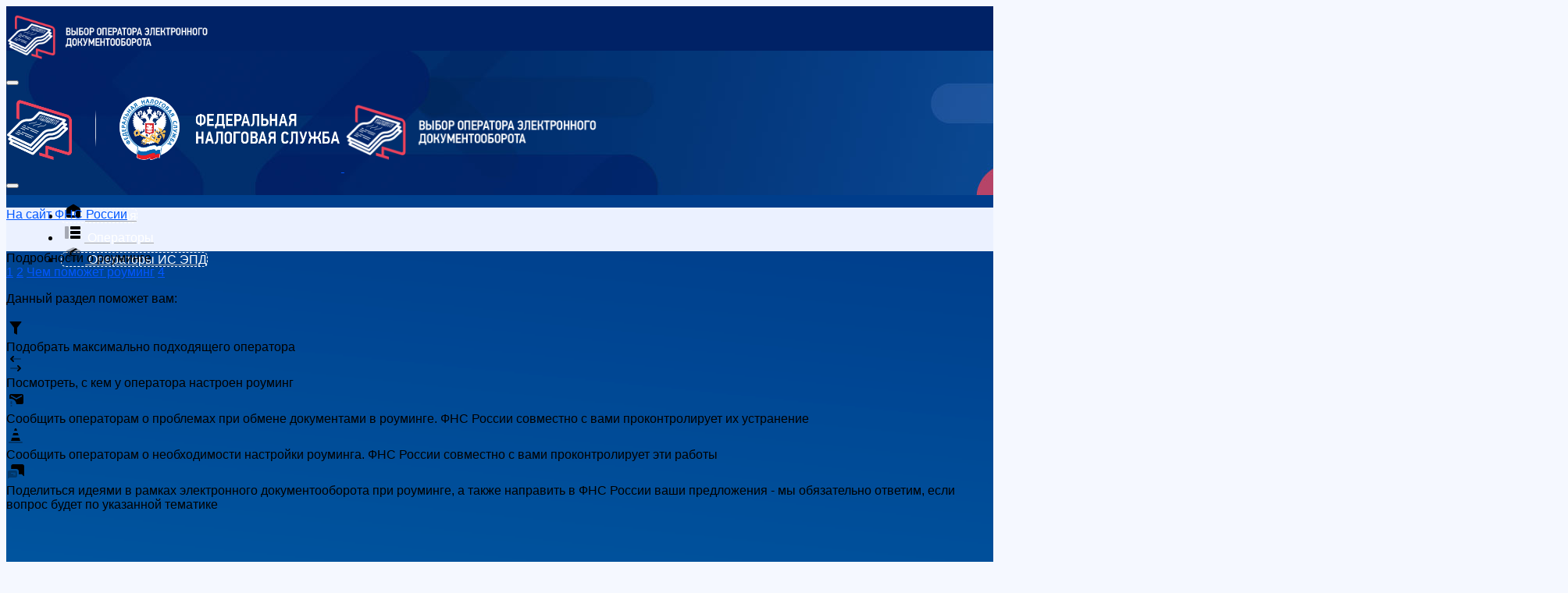

--- FILE ---
content_type: text/html; charset=utf-8
request_url: https://www.nalog.gov.ru/rn21/oedo/oedo3/
body_size: 12564
content:


<!DOCTYPE html>
<html dir="ltr" lang="ru-RU">
<head>

    <meta http-equiv="content-type" content="text/html; charset=utf-8" />
    <meta name="author" content="FNS Services" />

    <!-- Stylesheets
    ============================================= -->
    <link rel="stylesheet" href="https://data.nalog.ru/css/service_2/vendor/bootstrap.css" type="text/css" />
    <link href="https://data.nalog.ru/css/service_2/assets/css/pages/wizard/wizard-4.css" rel="stylesheet" />
    <link rel="stylesheet" href="https://data.nalog.ru/css/service_2/style.css" type="text/css" />
    <link rel="stylesheet" href="https://data.nalog.ru/css/service_2/vendor/dark.css" type="text/css" />
    <link rel="stylesheet" href="https://data.nalog.ru/css/service_2/vendor/font-icons.css" type="text/css" />
    <link rel="stylesheet" href="https://data.nalog.ru/css/service_2/vendor/animate.css" type="text/css" />
    <link rel="stylesheet" href="https://data.nalog.ru/css/service_2/vendor/magnific-popup.css" type="text/css" />
    <link rel="stylesheet" href="https://data.nalog.ru/css/service_2/vendor/responsive.css" type="text/css" />
 

    <meta name="viewport" content="width=device-width, initial-scale=1" />

    <!-- Document Title
    ============================================= -->
    <title>Чем поможет сервис</title>

    <link rel="icon" href="https://data.nalog.ru/css/ul2018/img/favicon.ico">

    <link href="https://data.nalog.ru/css/service_2/assets/css/pages/support-center/home-1.css" rel="stylesheet" type="text/css" />
    <link href="https://data.nalog.ru/css/service_2/assets/css/pages/pricing/pricing-1.css" rel="stylesheet" type="text/css">

    <link href="https://data.nalog.ru/css/service_2/assets/plugins/global/plugins.bundle.css" rel="stylesheet" type="text/css" />
    <link href="https://data.nalog.ru/css/service_2/assets/css/style.bundle.FNSDS.css" rel="stylesheet" type="text/css" />

    <link rel="stylesheet" href="https://data.nalog.ru/css/service_2/Ham.css" type="text/css" />
    <link rel="stylesheet" href="https://data.nalog.ru/css/service_2/PB-Ham.css" type="text/css" />
    <link rel="stylesheet" href="https://data.nalog.ru/css/service_2/KT-Ham.css" type="text/css" />

    <link rel="stylesheet" href="https://data.nalog.ru/css/service_2/HH.css" type="text/css" />
    <link rel="stylesheet" href="https://data.nalog.ru/css/service_2/Dashboard-Chatbot.css" type="text/css" />

    <link rel="stylesheet" href="https://data.nalog.ru/css/service_2/Fonts22.css" type="text/css" />

     <script src="https://data.nalog.ru/js/ul2018/vendor/jquery-3.1.1.min.js"></script>
     <script src="https://data.nalog.ru/js/pristine.min.js"></script>
</head>

<body class="kt-page--loading-enabled kt-quick-panel--right kt-header--fixed kt-demo-panel--right kt-offcanvas-panel--right kt-header--minimize-menu kt-subheader--enabled kt-subheader--transparent kt-page--loading">

  
     	 
		

<span id="startbody"></span>

<link rel="stylesheet" href="/css/service_2/images/EDO-Operator/EDO-Operator.css" type="text/css">

<style>
.kt-menu__item--here .kt-menu__link {
    background-color: transparent !important;
    border: 1px dashed white;
    border-radius: 6px !important;
}
</style>

    <script data-aspx-savednextwhitespace="%0A%0A%20%20%20%20">

       jQuery(document).ready(function () {
            $('.footer_service').hide();
        });
</script><!-- begin:: Header Mobile -->
    <div id="kt_header_mobile" class="kt-header-mobile  kt-header-mobile--fixed" style="background-color: #002266;">
        <div class="kt-header-mobile__logo">
            <a href="/rn77/oedo/">
                <img alt="Logo" src="/css/service_2/images/EDO-Operator-Logo2-Wx2.png" style="height: 80px; max-width: 270px;"/>
            </a>
        </div>
        <div class="kt-header-mobile__toolbar">
            <button class="kt-header-mobile__toolbar-toggler" id="kt_header_mobile_toggler" type="submit" value="" name=""></button>
        </div>
    </div>


    <div class="kt-grid kt-grid--hor kt-grid--root">
        <div class="kt-grid__item kt-grid__item--fluid kt-grid kt-grid--ver kt-page">
            <div class="kt-grid__item kt-grid__item--fluid kt-grid kt-grid--hor kt-wrapper" id="kt_wrapper">

                <div id="kt_header" class="kt-header kt-header--fixed shadow-lg" data-ktheader-minimize="on">
                    <div class="kt-container">

                        <!-- begin:: Brand -->
                        <div class="kt-header__brand kt-grid__item" id="kt_header_brand">
                            <a class="kt-header__brand-logo" href="/rn77/oedo/">
                                <img alt="Logo" src="/css/service_2/images/EDO-Operator-Logo-Wx2.png" class="kt-header__brand-logo-default"/>
                                <img alt="Logo" src="/css/service_2/images/EDO-Operator-Logo2-Wx2.png" class="kt-header__brand-logo-sticky"/>
                            </a>
                        </div>
                        <!-- end:: Brand -->
                        <!-- begin: Header Menu -->
                        <button class="kt-header-menu-wrapper-close" id="kt_header_menu_mobile_close_btn" type="submit" value="" name=""><i class="la la-close"></i></button>
                        <!-- end: Header Menu -->
                        <div class="kt-header-menu-wrapper kt-grid__item kt-grid__item--fluid" id="kt_header_menu_wrapper" style="opacity: 1;">
                            <div id="kt_header_menu" class="kt-header-menu kt-header-menu-mobile ">
                                <ul class="kt-menu__nav ">
                                    <li class="kt-menu__item  kt-menu__item--here">
                                        <a href="/rn77/oedo/" title="Главная" class="kt-menu__link">
                                            <span class="kt-menu__link-text">
                                                <svg xmlns="http://www.w3.org/2000/svg" xmlns:xlink="http://www.w3.org/1999/xlink" width="24px" height="24px" viewBox="0 0 24 24" version="1.1" class="kt-svg-icon kt-svg-icon--md kt-svg-icon--light" style="min-width: 30px;">
                                                    <g stroke="none" stroke-width="1" fill="none" fill-rule="evenodd">
                                                        <rect x="0" y="0" width="24" height="24"></rect>
                                                        <path d="M3.95709826,8.41510662 L11.47855,3.81866389 C11.7986624,3.62303967 12.2013376,3.62303967 12.52145,3.81866389 L20.0429,8.41510557 C20.6374094,8.77841684 21,9.42493654 21,10.1216692 L21,19.0000642 C21,20.1046337 20.1045695,21.0000642 19,21.0000642 L4.99998155,21.0000673 C3.89541205,21.0000673 2.99998155,20.1046368 2.99998155,19.0000673 L2.99999828,10.1216672 C2.99999935,9.42493561 3.36258984,8.77841732 3.95709826,8.41510662 Z M10,13 C9.44771525,13 9,13.4477153 9,14 L9,17 C9,17.5522847 9.44771525,18 10,18 L14,18 C14.5522847,18 15,17.5522847 15,17 L15,14 C15,13.4477153 14.5522847,13 14,13 L10,13 Z" fill="#000000"></path>
                                                    </g>
                                                </svg>
                                                <span class="tleft ml-3 d-block d-md-block d-lg-none">Главная</span>
                                            </span>

                                        </a>
                                    </li>
                                    <li class="kt-menu__item">
                                        <a href="/rn77/oedo/search_edo/" title="Операторы" class="kt-menu__link">
                                            <span class="kt-menu__link-text">
                                                <svg xmlns="http://www.w3.org/2000/svg" xmlns:xlink="http://www.w3.org/1999/xlink" width="24px" height="24px" viewBox="0 0 24 24" version="1.1" class="kt-svg-icon kt-svg-icon--md kt-svg-icon--light" style="min-width: 30px;">
                                                    <g stroke="none" stroke-width="1" fill="none" fill-rule="evenodd">
                                                <rect x="0" y="0" width="24" height="24"></rect>
                                                <path d="M10,4 L21,4 C21.5522847,4 22,4.44771525 22,5 L22,7 C22,7.55228475 21.5522847,8 21,8 L10,8 C9.44771525,8 9,7.55228475 9,7 L9,5 C9,4.44771525 9.44771525,4 10,4 Z M10,10 L21,10 C21.5522847,10 22,10.4477153 22,11 L22,13 C22,13.5522847 21.5522847,14 21,14 L10,14 C9.44771525,14 9,13.5522847 9,13 L9,11 C9,10.4477153 9.44771525,10 10,10 Z M10,16 L21,16 C21.5522847,16 22,16.4477153 22,17 L22,19 C22,19.5522847 21.5522847,20 21,20 L10,20 C9.44771525,20 9,19.5522847 9,19 L9,17 C9,16.4477153 9.44771525,16 10,16 Z" fill="#000000"></path>
                                                <rect fill="#000000" opacity="0.3" x="2" y="4" width="5" height="16" rx="1"></rect>
                                            </g>
                                                </svg>
                                                <span class="tleft ml-3">Операторы</span>
                                            </span>
                                        </a>
                                    </li>
                                    
                                    <li class="kt-menu__item kt-menu__item--here">
                                        <a href="/rn77/oedo/oisepd/" title="Операторы" class="kt-menu__link">
                                            <span class="kt-menu__link-text">
                                                <svg xmlns="http://www.w3.org/2000/svg" xmlns:xlink="http://www.w3.org/1999/xlink" width="24px" height="24px" viewBox="0 0 24 24" version="1.1" class="kt-svg-icon kt-svg-icon--md kt-svg-icon--light" style="min-width: 30px;">
                                                    <g stroke="none" stroke-width="1" fill="none" fill-rule="evenodd">
                                                        <rect x="0" y="0" width="24" height="24"></rect>
                                                        <path d="M20.4061385,6.73606154 C20.7672665,6.89656288 21,7.25468437 21,7.64987309 L21,16.4115967 C21,16.7747638 20.8031081,17.1093844 20.4856429,17.2857539 L12.4856429,21.7301984 C12.1836204,21.8979887 11.8163796,21.8979887 11.5143571,21.7301984 L3.51435707,17.2857539 C3.19689188,17.1093844 3,16.7747638 3,16.4115967 L3,7.64987309 C3,7.25468437 3.23273352,6.89656288 3.59386153,6.73606154 L11.5938615,3.18050598 C11.8524269,3.06558805 12.1475731,3.06558805 12.4061385,3.18050598 L20.4061385,6.73606154 Z" fill="#000000" opacity="0.3"></path>
                                                        <polygon fill="#000000" points="14.9671522 4.22441676 7.5999999 8.31727912 7.5999999 12.9056825 9.5999999 13.9056825 9.5999999 9.49408582 17.25507 5.24126912"></polygon>
                                                    </g>
                                                </svg>
                                                <span class="tleft ml-3">Операторы ИС ЭПД</span>
                                            </span>
                                        </a>
                                    </li>
                                </ul>
                            </div>
                        </div>

                    </div>

                </div>

               <!-- begin:: Начало блока -->

            <div class="kt-body kt-grid__item kt-grid__item--fluid kt-grid kt-grid--hor kt-grid--stretch" id="kt_body" style="margin-top: -185px;">
                    <div class="kt-content kt-content--fit-top kt-grid__item kt-grid__item--fluid kt-grid kt-grid--hor p-0" id="kt_content" style="background: url(/css/service_2/images/Blue-Gradient-Bkg.png); background-size: cover;">

                        <!-- begin:: Content -->
                        <!-- begin:: Hero -->
                        <div class="kt-sc vpd-home-slider mb-0 d-flex flex-row align-items-center" style="height: 185px;">

                        </div>

                        <!-- end:: Hero -->
                        <!-- begin:: Section -->
                        <div style="height: 56px; background-color: #ebf1ff;">
                            <div class="kt-container" style="text-decoration: none; font-size: 16px; color: #04c; margin-top: 16px;">
                                <a href="https://nalog.gov.ru"><i class="la la-angle-left mr-3"></i> На сайт ФНС России</a>
                            </div>
                        </div>
                        <div class="kt-container">
                            <div class="row h-100">
                                <div class="col-12 col-md-9 col-lg-9 h-100 pt-3">
                                    <div class="kt-infobox kt-infobox--success">
                                        <div class="kt-divider mb-4">
                                            <span class="kt-bg-light"></span>
                                            <span class="small kt-font-light">Подробности о роуминге</span>
                                            <span class="kt-bg-light"></span>
                                        </div>
                                        <a href="/rn77/oedo/oedo1/" class="kt-badge kt-badge--brand kt-badge--md">1</a>
                                        <a href="/rn77/oedo/oedo2/" class="kt-badge kt-badge--brand kt-badge--md">2</a>
                                        <a href="/rn77/oedo/oedo3/" class="kt-badge kt-badge--light kt-badge--sm kt-badge--inline kt-badge--pill mb-4">Чем поможет роуминг</a>
                                        <a href="/rn77/oedo/oedo4/" class="kt-badge kt-badge--brand kt-badge--md">4</a>
                                        <div class="kt-infobox__header mb-0 flex-column align-items-start">
                                            <div class="row">
                                                <div class="col-12 col-lg-8">
                                                    <p class="kt-font-light mt-4 mb-5">
                                                       Данный раздел поможет вам:
                                                    </p>
                                                    <div class="kt-widget4 w-100 mb-5">
                                                        <div class="kt-widget4__item border-primary">
                                                            <span class="kt-widget4__icon">
                                                                <svg xmlns="http://www.w3.org/2000/svg" xmlns:xlink="http://www.w3.org/1999/xlink" width="24px" height="24px" viewBox="0 0 24 24" version="1.1" class="kt-svg-icon kt-svg-icon--light">
                                                                    <g stroke="none" stroke-width="1" fill="none" fill-rule="evenodd">
                                                                        <rect x="0" y="0" width="24" height="24"></rect>
                                                                        <path d="M5,4 L19,4 C19.2761424,4 19.5,4.22385763 19.5,4.5 C19.5,4.60818511 19.4649111,4.71345191 19.4,4.8 L14,12 L14,20.190983 C14,20.4671254 13.7761424,20.690983 13.5,20.690983 C13.4223775,20.690983 13.3458209,20.6729105 13.2763932,20.6381966 L10,19 L10,12 L4.6,4.8 C4.43431458,4.5790861 4.4790861,4.26568542 4.7,4.1 C4.78654809,4.03508894 4.89181489,4 5,4 Z" fill="#000000"></path>
                                                                    </g>
                                                                </svg>
                                                            </span>
                                                            <div class="kt-widget4__title kt-widget4__title--light kt-font-light">
                                                                Подобрать максимально подходящего оператора
                                                            </div>
                                                        </div>
                                                        <div class="kt-widget4__item border-primary">
                                                            <span class="kt-widget4__icon">
                                                                <svg xmlns="http://www.w3.org/2000/svg" xmlns:xlink="http://www.w3.org/1999/xlink" width="24px" height="24px" viewBox="0 0 24 24" version="1.1" class="kt-svg-icon kt-svg-icon--light">
                                                                    <g stroke="none" stroke-width="1" fill="none" fill-rule="evenodd">
                                                                        <polygon points="0 0 24 0 24 24 0 24"></polygon>
                                                                        <rect fill="#000000" opacity="0.3" transform="translate(13.000000, 6.000000) rotate(-450.000000) translate(-13.000000, -6.000000) " x="12" y="8.8817842e-16" width="2" height="12" rx="1"></rect>
                                                                        <path d="M9.79289322,3.79289322 C10.1834175,3.40236893 10.8165825,3.40236893 11.2071068,3.79289322 C11.5976311,4.18341751 11.5976311,4.81658249 11.2071068,5.20710678 L8.20710678,8.20710678 C7.81658249,8.59763107 7.18341751,8.59763107 6.79289322,8.20710678 L3.79289322,5.20710678 C3.40236893,4.81658249 3.40236893,4.18341751 3.79289322,3.79289322 C4.18341751,3.40236893 4.81658249,3.40236893 5.20710678,3.79289322 L7.5,6.08578644 L9.79289322,3.79289322 Z" fill="#000000" fill-rule="nonzero" transform="translate(7.500000, 6.000000) rotate(-270.000000) translate(-7.500000, -6.000000) "></path>
                                                                        <rect fill="#000000" opacity="0.3" transform="translate(11.000000, 18.000000) scale(1, -1) rotate(90.000000) translate(-11.000000, -18.000000) " x="10" y="12" width="2" height="12" rx="1"></rect>
                                                                        <path d="M18.7928932,15.7928932 C19.1834175,15.4023689 19.8165825,15.4023689 20.2071068,15.7928932 C20.5976311,16.1834175 20.5976311,16.8165825 20.2071068,17.2071068 L17.2071068,20.2071068 C16.8165825,20.5976311 16.1834175,20.5976311 15.7928932,20.2071068 L12.7928932,17.2071068 C12.4023689,16.8165825 12.4023689,16.1834175 12.7928932,15.7928932 C13.1834175,15.4023689 13.8165825,15.4023689 14.2071068,15.7928932 L16.5,18.0857864 L18.7928932,15.7928932 Z" fill="#000000" fill-rule="nonzero" transform="translate(16.500000, 18.000000) scale(1, -1) rotate(270.000000) translate(-16.500000, -18.000000) "></path>
                                                                    </g>
                                                                </svg>
                                                            </span>
                                                            <div class="kt-widget4__title kt-widget4__title--light kt-font-light">
                                                               Посмотреть, с кем у оператора настроен роуминг
                                                            </div>
                                                        </div>
                                                        <div class="kt-widget4__item border-primary">
                                                            <span class="kt-widget4__icon">
                                                                <svg xmlns="http://www.w3.org/2000/svg" xmlns:xlink="http://www.w3.org/1999/xlink" width="24px" height="24px" viewBox="0 0 24 24" version="1.1" class="kt-svg-icon kt-svg-icon--light">
                                                                    <g stroke="none" stroke-width="1" fill="none" fill-rule="evenodd">
                                                                        <rect x="0" y="0" width="24" height="24"></rect>
                                                                        <path d="M12.9835977,18 C12.7263047,14.0909841 9.47412135,11 5.5,11 C4.98630124,11 4.48466491,11.0516454 4,11.1500272 L4,7 C4,5.8954305 4.8954305,5 6,5 L20,5 C21.1045695,5 22,5.8954305 22,7 L22,16 C22,17.1045695 21.1045695,18 20,18 L12.9835977,18 Z M19.1444251,6.83964668 L13,10.1481833 L6.85557487,6.83964668 C6.4908718,6.6432681 6.03602525,6.77972206 5.83964668,7.14442513 C5.6432681,7.5091282 5.77972206,7.96397475 6.14442513,8.16035332 L12.6444251,11.6603533 C12.8664074,11.7798822 13.1335926,11.7798822 13.3555749,11.6603533 L19.8555749,8.16035332 C20.2202779,7.96397475 20.3567319,7.5091282 20.1603533,7.14442513 C19.9639747,6.77972206 19.5091282,6.6432681 19.1444251,6.83964668 Z" fill="#000000"></path>
                                                                        <path d="M6.5,14 C7.05228475,14 7.5,14.4477153 7.5,15 L7.5,17 C7.5,17.5522847 7.05228475,18 6.5,18 C5.94771525,18 5.5,17.5522847 5.5,17 L5.5,15 C5.5,14.4477153 5.94771525,14 6.5,14 Z M6.5,21 C5.94771525,21 5.5,20.5522847 5.5,20 C5.5,19.4477153 5.94771525,19 6.5,19 C7.05228475,19 7.5,19.4477153 7.5,20 C7.5,20.5522847 7.05228475,21 6.5,21 Z" fill="#000000" opacity="0.3"></path>
                                                                    </g>
                                                                </svg>
                                                            </span>
                                                            <div class="kt-widget4__title kt-widget4__title--light kt-font-light">
                                                               Сообщить операторам о проблемах при обмене документами в роуминге. ФНС России совместно с вами проконтролирует их устранение 
                                                            </div>
                                                        </div>
                                                        <div class="kt-widget4__item border-primary">
                                                            <span class="kt-widget4__icon">
                                                                <svg xmlns="http://www.w3.org/2000/svg" xmlns:xlink="http://www.w3.org/1999/xlink" width="24px" height="24px" viewBox="0 0 24 24" version="1.1" class="kt-svg-icon kt-svg-icon--light">
                                                                    <g stroke="none" stroke-width="1" fill="none" fill-rule="evenodd">
                                                                        <rect x="0" y="0" width="24" height="24"></rect>
                                                                        <path d="M14.8520384,9 L15.7780576,12 L8.22196243,12 L9.14797495,9 L14.8520384,9 Z M13.9260192,6 L10.0739875,6 L10.7050601,3.95551581 C10.8804029,3.38745846 11.4054966,3 12,3 C12.5945036,3 13.1195978,3.38745798 13.2949418,3.95551522 L13.9260192,6 Z M16.7040768,15 L17.9387691,19 L6.06126654,19 L7.2959499,15 L16.7040768,15 Z" fill="#000000"></path>
                                                                        <rect fill="#000000" opacity="0.3" x="3" y="20" width="18" height="2" rx="1"></rect>
                                                                    </g>
                                                                </svg>
                                                            </span>
                                                            <div class="kt-widget4__title kt-widget4__title--light kt-font-light">
                                                              Сообщить операторам о необходимости настройки роуминга. ФНС России совместно с вами проконтролирует эти работы
                                                            </div>
                                                        </div>
                                                        <div class="kt-widget4__item border-primary">
                                                            <span class="kt-widget4__icon">
                                                                <svg xmlns="http://www.w3.org/2000/svg" xmlns:xlink="http://www.w3.org/1999/xlink" width="24px" height="24px" viewBox="0 0 24 24" version="1.1" class="kt-svg-icon kt-svg-icon--light">
                                                                    <g stroke="none" stroke-width="1" fill="none" fill-rule="evenodd">
                                                                        <rect x="0" y="0" width="24" height="24"></rect>
                                                                        <path d="M16,15.6315789 L16,12 C16,10.3431458 14.6568542,9 13,9 L6.16183229,9 L6.16183229,5.52631579 C6.16183229,4.13107011 7.29290239,3 8.68814808,3 L20.4776218,3 C21.8728674,3 23.0039375,4.13107011 23.0039375,5.52631579 L23.0039375,13.1052632 L23.0206157,17.786793 C23.0215995,18.0629336 22.7985408,18.2875874 22.5224001,18.2885711 C22.3891754,18.2890457 22.2612702,18.2363324 22.1670655,18.1421277 L19.6565168,15.6315789 L16,15.6315789 Z" fill="#000000"></path>
                                                                        <path d="M1.98505595,18 L1.98505595,13 C1.98505595,11.8954305 2.88048645,11 3.98505595,11 L11.9850559,11 C13.0896254,11 13.9850559,11.8954305 13.9850559,13 L13.9850559,18 C13.9850559,19.1045695 13.0896254,20 11.9850559,20 L4.10078614,20 L2.85693427,21.1905292 C2.65744295,21.3814685 2.34093638,21.3745358 2.14999706,21.1750444 C2.06092565,21.0819836 2.01120804,20.958136 2.01120804,20.8293182 L2.01120804,18.32426 C1.99400175,18.2187196 1.98505595,18.1104045 1.98505595,18 Z M6.5,14 C6.22385763,14 6,14.2238576 6,14.5 C6,14.7761424 6.22385763,15 6.5,15 L11.5,15 C11.7761424,15 12,14.7761424 12,14.5 C12,14.2238576 11.7761424,14 11.5,14 L6.5,14 Z M9.5,16 C9.22385763,16 9,16.2238576 9,16.5 C9,16.7761424 9.22385763,17 9.5,17 L11.5,17 C11.7761424,17 12,16.7761424 12,16.5 C12,16.2238576 11.7761424,16 11.5,16 L9.5,16 Z" fill="#000000" opacity="0.3"></path>
                                                                    </g>
                                                                </svg>
                                                            </span>
                                                            <div class="kt-widget4__title kt-widget4__title--light kt-font-light">
                                                               Поделиться идеями в рамках электронного документооборота при роуминге, а также направить в ФНС России ваши предложения - мы обязательно ответим, если вопрос будет по указанной тематике
                                                            </div>
                                                        </div>
                                                    </div>
                                                </div>
                                                <div class="col-12 col-lg-4">
                                                    <img src="/css/service_2/images/EDO-Operator/EDO-Operator-Pic4.png"/>
                                                </div>
                                            </div>

                                            <div class="mt-5 mb-5 w-100 d-flex justify-content-between">
                                                <a href="/rn77/oedo/oedo4/" type="button" class="btn btn-sm btn-light mr-3">
                                                    <svg xmlns="http://www.w3.org/2000/svg" xmlns:xlink="http://www.w3.org/1999/xlink" width="24px" height="24px" viewBox="0 0 24 24" version="1.1" class="kt-svg-icon kt-svg-icon--md mr-2" style="min-width: 30px;">
                                                        <g stroke="none" stroke-width="1" fill="none" fill-rule="evenodd">
                                                            <rect x="0" y="0" width="24" height="24"></rect>
                                                            <circle fill="#000000" opacity="0.3" cx="12" cy="12" r="10"></circle>
                                                            <path d="M12,16 C12.5522847,16 13,16.4477153 13,17 C13,17.5522847 12.5522847,18 12,18 C11.4477153,18 11,17.5522847 11,17 C11,16.4477153 11.4477153,16 12,16 Z M10.591,14.868 L10.591,13.209 L11.851,13.209 C13.447,13.209 14.602,11.991 14.602,10.395 C14.602,8.799 13.447,7.581 11.851,7.581 C10.234,7.581 9.121,8.799 9.121,10.395 L7.336,10.395 C7.336,7.875 9.31,5.922 11.851,5.922 C14.392,5.922 16.387,7.875 16.387,10.395 C16.387,12.915 14.392,14.868 11.851,14.868 L10.591,14.868 Z" fill="#000000"></path>
                                                        </g>
                                                    </svg>
                                                    Зачем переходить на ЭДО?
                                                </a>
                                                <a href="/rn77/oedo/search_edo/" type="button" class="btn btn-sm btn-success">
                                                    <svg xmlns="http://www.w3.org/2000/svg" xmlns:xlink="http://www.w3.org/1999/xlink" width="24px" height="24px" viewBox="0 0 24 24" version="1.1" class="kt-svg-icon kt-svg-icon--md kt-svg-icon--light mr-2" style="min-width: 30px;">
                                                        <g stroke="none" stroke-width="1" fill="none" fill-rule="evenodd">
                                                <rect x="0" y="0" width="24" height="24"></rect>
                                                <path d="M10,4 L21,4 C21.5522847,4 22,4.44771525 22,5 L22,7 C22,7.55228475 21.5522847,8 21,8 L10,8 C9.44771525,8 9,7.55228475 9,7 L9,5 C9,4.44771525 9.44771525,4 10,4 Z M10,10 L21,10 C21.5522847,10 22,10.4477153 22,11 L22,13 C22,13.5522847 21.5522847,14 21,14 L10,14 C9.44771525,14 9,13.5522847 9,13 L9,11 C9,10.4477153 9.44771525,10 10,10 Z M10,16 L21,16 C21.5522847,16 22,16.4477153 22,17 L22,19 C22,19.5522847 21.5522847,20 21,20 L10,20 C9.44771525,20 9,19.5522847 9,19 L9,17 C9,16.4477153 9.44771525,16 10,16 Z" fill="#000000"></path>
                                                <rect fill="#000000" opacity="0.3" x="2" y="4" width="5" height="16" rx="1"></rect>
                                            </g>
                                                    </svg>
                                                    К выбору оператора
                                                </a>
                                            </div>



                                        </div>
                                    </div>
                                </div>
                                <div class="col-12 col-md-3 col-lg-3 pt-3 px-2 kt-bg-light">
                                    <div class="kt-infobox kt-infobox--success">
                                        <div class="kt-divider mb-4">
                                            <span></span>
                                            <span class="small">Выбор оператора</span>
                                            <span></span>
                                        </div>
                                        <span class="kt-badge kt-badge--brand kt-badge--sm kt-badge--inline kt-badge--pill mb-4">Используете ЭДО?</span>
                                        <h4 class="mt-2 pb-4">
                                            Подключена ли к электронному документообороту с контрагентами моя организация?
                                        </h4>
                                        <a href="/rn77/oedo/oedo5/" class="small">Подробнее...</a>
                                    </div>
                                </div>
                            </div>
                        </div>
                    </div>
                </div>

                       <!-- конец контента-->
            </div>




        </div>
    </div>


    <footer id="footer" style="background-color: #002266; border: 0px; min-height: 300px;">

        <div class="kt-container">

            <div class="row center" style="padding-top: 80px;">
                <div class="col-12 col-lg-3 mb-4">
                    <a href="https://nalog.gov.ru"><img src="/css/service_2/images/FNS-Logo-W2-2x.png" height="70"/></a>
                </div>
                <div class="col-12 col-lg-6 mb-5">
                    <div class="row pt-4" style="font-size: 0.8em;">
                        <div class="col-12 col-lg-4 pb-3">
                            <a href="https://nalog.gov.ru"><span class="kt-menu__link-text kt-font-light"><i class="la la-angle-left mr-3"></i>На сайт ФНС России</span></a>
                        </div>
                        <div class="col-12 col-lg-8 pb-3 pl-5 tleft">
                            <div class="d-flex flex-column mt-5 mt-lg-0">

                                <a href="/rn77/oedo/" class="mb-3">
                                    <span class="kt-menu__link-text kt-font-light">
                                        <svg xmlns="http://www.w3.org/2000/svg" xmlns:xlink="http://www.w3.org/1999/xlink" width="24px" height="24px" viewBox="0 0 24 24" version="1.1" class="kt-svg-icon kt-svg-icon--sm kt-svg-icon--light mr-2" style="min-width: 30px;">
                                            <g stroke="none" stroke-width="1" fill="none" fill-rule="evenodd">
                                                <rect x="0" y="0" width="24" height="24"></rect>
                                                <path d="M3.95709826,8.41510662 L11.47855,3.81866389 C11.7986624,3.62303967 12.2013376,3.62303967 12.52145,3.81866389 L20.0429,8.41510557 C20.6374094,8.77841684 21,9.42493654 21,10.1216692 L21,19.0000642 C21,20.1046337 20.1045695,21.0000642 19,21.0000642 L4.99998155,21.0000673 C3.89541205,21.0000673 2.99998155,20.1046368 2.99998155,19.0000673 L2.99999828,10.1216672 C2.99999935,9.42493561 3.36258984,8.77841732 3.95709826,8.41510662 Z M10,13 C9.44771525,13 9,13.4477153 9,14 L9,17 C9,17.5522847 9.44771525,18 10,18 L14,18 C14.5522847,18 15,17.5522847 15,17 L15,14 C15,13.4477153 14.5522847,13 14,13 L10,13 Z" fill="#000000"></path>
                                            </g>
                                        </svg>
                                        Главная
                                    </span>
                                </a>
                                <a href="/rn77/oedo/search_edo/" class="mb-3">
                                    <span class="kt-menu__link-text kt-font-light">
                                        <svg xmlns="http://www.w3.org/2000/svg" xmlns:xlink="http://www.w3.org/1999/xlink" width="24px" height="24px" viewBox="0 0 24 24" version="1.1" class="kt-svg-icon kt-svg-icon--sm kt-svg-icon--light mr-2" style="min-width: 30px;">
                                            <g stroke="none" stroke-width="1" fill="none" fill-rule="evenodd">
                                                <rect x="0" y="0" width="24" height="24"></rect>
                                                <path d="M10,4 L21,4 C21.5522847,4 22,4.44771525 22,5 L22,7 C22,7.55228475 21.5522847,8 21,8 L10,8 C9.44771525,8 9,7.55228475 9,7 L9,5 C9,4.44771525 9.44771525,4 10,4 Z M10,10 L21,10 C21.5522847,10 22,10.4477153 22,11 L22,13 C22,13.5522847 21.5522847,14 21,14 L10,14 C9.44771525,14 9,13.5522847 9,13 L9,11 C9,10.4477153 9.44771525,10 10,10 Z M10,16 L21,16 C21.5522847,16 22,16.4477153 22,17 L22,19 C22,19.5522847 21.5522847,20 21,20 L10,20 C9.44771525,20 9,19.5522847 9,19 L9,17 C9,16.4477153 9.44771525,16 10,16 Z" fill="#000000"></path>
                                                <rect fill="#000000" opacity="0.3" x="2" y="4" width="5" height="16" rx="1"></rect>
                                            </g>
                                        </svg>
                                        Операторы
                                    </span>
                                </a>

                            </div>
                        </div>
                    </div>
                </div>
                <div class="col-12 col-lg-3 mb-5">
                    <div class="row center pt-2 kt-font-light">
                   <div class="col-12" style="font-size: 14px; line-height: 18px;">Контакт-центр ФНС России:</div>
                        <div class="col-12" style="font-size: 24px; font-weight: 700; line-height: 24px;">8 800 222-22-22</div>
                    </div>
                    <div class="mt-5">
                    </div>
                </div>
            </div>

        </div>

    </footer>


    <div class="modal fade" id="MNTR_modal_0" tabindex="-1" role="dialog" aria-labelledby="exampleModalCenterTitle" aria-hidden="true" style="display: none;">
        <div class="modal-dialog modal-dialog-centered" role="document">
            <div class="modal-content">
                <div class="modal-header">
                    <h5 class="modal-title pb-0" id="exampleModalLongTitle">Условия использования</h5>
                    <button type="button" class="close" data-dismiss="modal" aria-label="Close" value="" name="">
                    </button>
                </div>
                <div class="modal-body">
                    <p>Уважаемый ментор!</p>
                    <p>Для подачи заявки Вам необходимо ознакомиться с руководством ментора и заполнить анкету.</p>
                    <p>Заполняя анкету, Вы соглашаетесь с <a href="#" target="_blank" rel="nofollow noreferrer">обработкой персональных данных</a> в соответствии с Федеральным законом от27.07.2006 №152-ФЗ «О персональных данных».</p>
                </div>
                <div class="modal-footer">
                    <button type="button" class="btn btn-secondary" data-dismiss="modal" value="" name="">Отказаться</button>
                    <button type="button" class="btn btn-brand" data-dismiss="modal" data-toggle="modal" data-target="#MNTR_modal_1">
                        <i class="fab fa-elementor"></i>
                        Заполнить анкету
                    </button>
                </div>
            </div>
        </div>
    </div>



    <div class="modal fade" id="MNTR_modal_1" tabindex="-1" role="dialog" aria-labelledby="exampleModalCenterTitle" aria-hidden="true" style="display: none;">
        <div class="modal-dialog modal-xl modal-dialog-centered" role="document">
            <div class="modal-content">
                <div class="modal-header">
                    <h5 class="modal-title pb-0" id="exampleModalLongTitle">Регистрация</h5>
                    <button type="button" class="close" data-dismiss="modal" aria-label="Close" value="" name="">
                    </button>
                </div>
                <div class="modal-body">
                    <div class="row">
                        <div class="col-12 col-lg-4 pr-4">
                            <div class="form-group">
                                <label>Ваш e-mail*</label>
                                <input type="email" class="form-control form-control-md" placeholder=""/>
                            </div>
                            <div class="form-group">
                                <label>Пароль*</label>
                                <input type="password" class="form-control form-control-md" placeholder=""/>
                            </div>
                            <div class="form-group">
                                <label>Пароль еще раз*</label>
                                <input type="password" class="form-control form-control-md" placeholder=""/>
                            </div>
                        </div>
                        <div class="col-12 col-lg-4 px-2">
                            <div class="form-group">
                                <label>Фамилия*</label>
                                <input type="text" class="form-control form-control-md" placeholder=""/>
                            </div>
                            <div class="form-group">
                                <label>Имя*</label>
                                <input type="text" class="form-control form-control-md" placeholder=""/>
                            </div>
                            <div class="form-group">
                                <label>Отчество</label>
                                <input type="text" class="form-control form-control-md" placeholder=""/>
                            </div>
                            <div class="form-group">
                                <label>Пол*</label>
                                <div class="kt-radio-inline">
                                    <label class="kt-radio kt-radio--bold kt-radio--brand">
                                        <input type="radio" name="radio2"/> Муж.
                                        <span></span>
                                    </label>
                                    <label class="kt-radio kt-radio--bold kt-radio--brand">
                                        <input type="radio" name="radio2"/> Жен.
                                        <span></span>
                                    </label>
                                </div>
                            </div>
                        </div>
                        <div class="col-12 col-lg-4 pl-4">
                            <div class="form-group" data-select2-id="96">
                                <label>Субъект РФ*</label>
                                <select class="form-control form-control-md kt-selectpicker" data-size="7" data-live-search="true">
                                    <option value="" disabled="" selected="">Выберите субъект РФ</option>
                                    <option value="AF">Afghanistan</option>
                                    <option value="AX">Aland Islands</option>
                                    <option value="AL">Albania</option>
                                    <option value="DZ">Algeria</option>
                                    <option value="AS">American Samoa</option>
                                    <option value="AD">Andorra</option>
                                    <option value="AO">Angola</option>
                                    <option value="AI">Anguilla</option>
                                    <option value="AQ">Antarctica</option>
                                    <option value="AG">Antigua and Barbuda</option>
                                    <option value="AR">Argentina</option>
                                    <option value="AM">Armenia</option>
                                    <option value="AW">Aruba</option>
                                    <option value="AU">Australia</option>
                                    <option value="AT">Austria</option>
                                </select>
                            </div>
                            <div class="form-group" data-select2-id="96">
                                <label>Организация/Учреждение*</label>
                                <select class="form-control form-control-md kt-selectpicker" data-size="7" data-live-search="true">
                                    <option value="" disabled="" selected="">Выберите Организацию/Учреждение</option>
                                    <option value="AF">Afghanistan</option>
                                    <option value="AX">Aland Islands</option>
                                    <option value="AL">Albania</option>
                                    <option value="DZ">Algeria</option>
                                    <option value="AS">American Samoa</option>
                                    <option value="AD">Andorra</option>
                                    <option value="AO">Angola</option>
                                    <option value="AI">Anguilla</option>
                                    <option value="AQ">Antarctica</option>
                                    <option value="AG">Antigua and Barbuda</option>
                                    <option value="AR">Argentina</option>
                                    <option value="AM">Armenia</option>
                                    <option value="AW">Aruba</option>
                                    <option value="AU">Australia</option>
                                    <option value="AT">Austria</option>
                                </select>
                            </div>
                            <div class="form-group">
                                <label>Должность*</label>
                                <input type="text" class="form-control form-control-md" placeholder=""/>
                            </div>
                        </div>
                    </div>
                    <div class="kt-separator kt-separator--border-dashed"></div>
                    <label class="kt-checkbox kt-checkbox--bold kt-checkbox--brand mx-5 mt-3">
                        <input type="checkbox"/> Я принимаю условия <a href="#" target="_blank" rel="nofollow noreferrer">Пользовательского соглашения</a> и даю свое согласие данному сайту на обработку моей персональной информации на оговоренных в нем условиях.
                        <span></span>
                    </label>
                </div>
                <div class="modal-footer">
                    <small class="mr-auto">Поля, отмеченные звездочкой (*), обязательны для заполнения.</small>
                    <button type="button" class="btn btn-secondary" data-dismiss="modal" value="" name="">Отказаться</button>
                    <button type="button" class="btn btn-success" data-dismiss="modal" id="kt_sweetalert_demo_3_3">
                        <i class="fa fa-check"></i>
                        Отправить
                    </button>
                </div>
            </div>
        </div>
    </div>


    <!-- Go To Top
    ============================================= -->
    <div id="kt_scrolltop" class="kt-scrolltop">
        <i class="fa fa-arrow-up"></i>
    </div>



<script src="/css/service_2/assets/js/pages/crud/forms/widgets/bootstrap-select.js" type="text/javascript" data-aspx-savednextwhitespace="%0A%0A%20%20%20%20"></script><script src="/css/service_2/assets/js/pages/dashboard.js" type="text/javascript" data-aspx-savednextwhitespace="%0A%0A%20%20%20%20"></script><script src="/css/service_2/assets/js/pages/crud/forms/widgets/select2.js" type="text/javascript" data-aspx-savednextwhitespace="%0A%0A%20%20%20%20"></script><script data-aspx-savednextwhitespace="%0A%0A">



        // Class definition
        var KTSweetAlert2Demo = function () {

            // Demos
            var initDemos = function () {
                // Sweetalert Demo 1
                $('#kt_sweetalert_demo_1').click(function (e) {
                    swal.fire('Good job!');
                });

                // Sweetalert Demo 2
                $('#kt_sweetalert_demo_2').click(function (e) {
                    swal.fire("Here's the title!", "...and here's the text!");
                });

                // Sweetalert Demo 3
                $('#kt_sweetalert_demo_3_1').click(function (e) {
                    swal.fire("Good job!", "You clicked the button!", "warning");
                });

                $('#kt_sweetalert_demo_3_2').click(function (e) {
                    swal.fire("Good job!", "You clicked the button!", "error");
                });

                $('#kt_sweetalert_demo_3_3').click(function (e) {
                    swal.fire("Готово!", "Ваша заявка отправлена!<br />Благодарим за уделенное время!<br /><br />Ваша заявка на участие в проекте направлена на рассмотрение администраторам проекта. Подробнее о ее рассмотрении по адресу: mentor@nalog.gov.ru", "success");
                });

                $('#kt_sweetalert_demo_3_4').click(function (e) {
                    swal.fire("Good job!", "You clicked the button!", "info");
                });

                $('#kt_sweetalert_demo_3_5').click(function (e) {
                    swal.fire("Good job!", "You clicked the button!", "question");
                });

                // Sweetalert Demo 4
                $('#kt_sweetalert_demo_4').click(function (e) {
                    swal.fire({
                        title: "Good job!",
                        text: "You clicked the button!",
                        type: "success",
                        buttonsStyling: false,
                        confirmButtonText: "Confirm me!",
                        confirmButtonClass: "btn btn-brand"
                    });
                });

                // Sweetalert Demo 5
                $('#kt_sweetalert_demo_5').click(function (e) {
                    swal.fire({
                        title: "Good job!",
                        text: "You clicked the button!",
                        type: "success",

                        buttonsStyling: false,

                        confirmButtonText: "<i class='la la-headphones'></i> I am game!",
                        confirmButtonClass: "btn btn-danger",

                        showCancelButton: true,
                        cancelButtonText: "<i class='la la-thumbs-down'></i> No, thanks",
                        cancelButtonClass: "btn btn-default"
                    });
                });

                $('#kt_sweetalert_demo_6').click(function (e) {
                    swal.fire({
                        position: 'top-right',
                        type: 'success',
                        title: 'Your work has been saved',
                        showConfirmButton: false,
                        timer: 1500
                    });
                });

                $('#kt_sweetalert_demo_7').click(function (e) {
                    swal.fire({
                        title: 'jQuery HTML example',
                        html: $('<div>')
                            .addClass('some-class')
                            .text('jQuery is everywhere.'),
                        animation: false,
                        customClass: 'animated tada'
                    })
                });

                $('#kt_sweetalert_demo_8').click(function (e) {
                    swal.fire({
                        title: 'Are you sure?',
                        text: "You won't be able to revert this!",
                        type: 'warning',
                        showCancelButton: true,
                        confirmButtonText: 'Yes, delete it!'
                    }).then(function (result) {
                        if (result.value) {
                            swal.fire(
                                'Deleted!',
                                'Your file has been deleted.',
                                'success'
                            )
                        }
                    });
                });

                $('#kt_sweetalert_demo_9').click(function (e) {
                    swal.fire({
                        title: 'Are you sure?',
                        text: "You won't be able to revert this!",
                        type: 'warning',
                        showCancelButton: true,
                        confirmButtonText: 'Yes, delete it!',
                        cancelButtonText: 'No, cancel!',
                        reverseButtons: true
                    }).then(function (result) {
                        if (result.value) {
                            swal.fire(
                                'Deleted!',
                                'Your file has been deleted.',
                                'success'
                            )
                            // result.dismiss can be 'cancel', 'overlay',
                            // 'close', and 'timer'
                        } else if (result.dismiss === 'cancel') {
                            swal.fire(
                                'Cancelled',
                                'Your imaginary file is safe :)',
                                'error'
                            )
                        }
                    });
                });

                $('#kt_sweetalert_demo_10').click(function (e) {
                    swal.fire({
                        title: 'Sweet!',
                        text: 'Modal with a custom image.',
                        imageUrl: 'https://unsplash.it/400/200',
                        imageWidth: 400,
                        imageHeight: 200,
                        imageAlt: 'Custom image',
                        animation: false
                    });
                });

                $('#kt_sweetalert_demo_11').click(function (e) {
                    swal.fire({
                        title: 'Auto close alert!',
                        text: 'I will close in 5 seconds.',
                        timer: 5000,
                        onOpen: function () {
                            swal.showLoading()
                        }
                    }).then(function (result) {
                        if (result.dismiss === 'timer') {
                            console.log('I was closed by the timer')
                        }
                    })
                });
            };

            return {
                // Init
                init: function () {
                    initDemos();
                },
            };
        }();

        // Class Initialization
        jQuery(document).ready(function () {
            KTSweetAlert2Demo.init();
        });


    </script>





    <footer id="footer" style="background-color: rgb(0, 34, 102); border: 0px; min-height: 300px;" class="footer_service">

        <div class="kt-container">

            <div class="row center" style="padding-top: 80px;">
                <div class="col-12 col-lg-3 mb-4">
                    <a href="https://nalog.gov.ru"><img src="https://data.nalog.ru/css/service_2/images/FNS-Logo-W2-2x.png" height="70" /></a>
                </div>
                <div class="col-12 col-lg-6 mb-5">
                    <div class="row pt-4" style="font-size: 0.8em;">
                        <div class="col-12 col-lg-4 pb-3">
                            <a href="https://nalog.gov.ru"><span class="kt-menu__link-text kt-font-light"><i class="la la-angle-left mr-3"></i>На сайт ФНС России</span></a>
                        </div>
                        <div class="col-12 col-lg-8 pb-3 pl-5">
                            <div class="d-flex flex-column tleft">
                            </div>
                        </div>
                    </div>



                </div>
                <div class="col-12 col-lg-3 mb-5">
                    <div class="row center pt-2 kt-font-light">
                        <div class="col-12" style="font-size: 24px; font-weight: 700; line-height: 24px;"><a href="tel:8800222222">8 800 222-22-22</a></div>
                        <div class="col-12" style="font-size: 14px; line-height: 18px;">Единый контактный центр</div>
                    </div>
                    <div class="mt-5">
                    </div>
                </div>
            </div>

        </div>

    </footer>

    <!-- Footer Scripts
    ============================================= -->
    <script src="https://data.nalog.ru/js/service_2/functions.js" defer></script>
    <script src="https://data.nalog.ru/css/service_2/assets/plugins/global/plugins.bundle.js" type="text/javascript" defer></script>
    <script src="https://data.nalog.ru/css/service_2/assets/js/scripts.bundle.js" type="text/javascript" defer></script>
    <script src="https://data.nalog.ru/css/service_2/assets/js/pages/components/extended/sticky-panels.js" type="text/javascript" defer></script>
    <script>
        var KTAppOptions = {
            "colors": {
                "state": {
                    "brand": "#366cf3",
                    "light": "#ffffff",
                    "dark": "#282a3c",
                    "primary": "#0066b3",
                    "success": "#34bfa3",
                    "info": "#36a3f7",
                    "warning": "#ffb822",
                    "danger": "#cc0000"
                },
                "base": {
                    "label": ["#c5cbe3", "#a1a8c3", "#3d4465", "#3e4466"],
                    "shape": ["#f0f3ff", "#d9dffa", "#afb4d4", "#646c9a"]
                }
            }
        };
    </script>



    <script>

        function focservice_2extElement() {
            var focussableElements = 'button:not([disabled]), input[type=text]:not([disabled]), [tabindex]:not([disabled]):not([tabindex="-1"])';
            if (document.activeElement && document.activeElement.form) {
                var focussable = Array.prototype.filter.call(document.activeElement.form.querySelectorAll(focussableElements),
                    function (element) {
                        return element.offsetWidth > 0 || element.offsetHeight > 0 || element === document.activeElement
                    });
                var index = focussable.indexOf(document.activeElement);
                focussable[index + 1].focus();
            }
        }

        window.addEventListener('keydown', function (e) {
            if (e.keyIdentifier == 'U+000A' || e.keyIdentifier == 'Enter' || e.keyCode == 13) {
                if (e.target.nodeName === 'INPUT' && e.target.type !== 'textarea') {
                    e.preventDefault();
                    focservice_2extElement();
                    return false;
                }
            }
        }, true);
    </script>


    <script>

        jQuery(document).ready(function () {
            // demo loading
            var loading = new KTDialog({ 'type': 'loader', 'placement': 'top center', 'message': 'Загрузка...' });
            loading.show();

            setTimeout(function () {
                loading.hide();
            }, 3000);
        });

    </script>

    <!-- Yandex.Metrika counter -->
<script type="text/javascript" >
    (function (m, e, t, r, i, k, a) {
        m[i] = m[i] || function () { (m[i].a = m[i].a || []).push(arguments) };
        m[i].l = 1 * new Date();
        for (var j = 0; j < document.scripts.length; j++) { if (document.scripts[j].src === r) { return; } }
        k = e.createElement(t), a = e.getElementsByTagName(t)[0], k.async = 1, k.src = r, a.parentNode.insertBefore(k, a)
    })
        (window, document, "script", "https://mc.yandex.ru/metrika/tag.js", "ym");

    ym(23729197, "init", {
        clickmap: true,
        trackLinks: true,
        accurateTrackBounce: true,
        webvisor: true,
        trackHash: true
    });
</script>
<noscript><div><img src="https://mc.yandex.ru/watch/23729197" style="position:absolute; left:-9999px;" alt="" /></div></noscript>
<!-- /Yandex.Metrika counter -->


</body>
</html>

--- FILE ---
content_type: text/css
request_url: https://www.nalog.gov.ru/css/service_2/images/EDO-Operator/EDO-Operator.css
body_size: 1944
content:
.kt-wizard-v4 .kt-wizard-v4__nav .kt-wizard-v4__nav-items .kt-wizard-v4__nav-item[data-ktwizard-state="current"] {
    box-shadow: 0px 0px 13px 0px rgb(82 63 105 / 10%);
}

.kt-wizard-v4 .kt-wizard-v4__nav .kt-wizard-v4__nav-items .kt-wizard-v4__nav-item {
    -ms-flex: 0 0 calc(50% - 0.25rem);
    flex: 0 0 calc(50% - 0.25rem);
    width: calc(50% - 0.25rem);
}

.kt-badge--xs {
    font-size: 0.6em;
    margin-right: 2px;
}

.kt-portlet.kt-portlet--sticky > .kt-portlet__head.kt-portlet__head--lg {
    height: 90px;
    min-height: 90px;
    padding-top: 10px;
}

html, body {
    font-weight: 400;
    font-size: 16px !important;
}

.kt-datatable.kt-datatable--default > .kt-datatable__pager > .kt-datatable__pager-info .kt-datatable__pager-size .btn.dropdown-toggle {
    padding: 7px 12px;
}

.table thead th {
    font-size: 0.7rem;
    text-transform: uppercase;
}

.kt-header-menu-wrapper {
    padding-left: 30px;
    padding-right: 30px;
}

.kt-svg-icon.kt-svg-icon--rose g [fill] {
    fill: #ff5c9e !important;
}



h1, h2, h3, h4, h5, h6 {
    font-family: 'Roboto', Sans-Serif;
    font-weight: 800 !important;
    text-transform: none;
}

.kt-menu__link {
    color: #aaa;
}

.kt-menu__item.kt-menu__item--here .kt-menu__link-text {
    color: white !important;
}

.kt-portlet.kt-portlet--height-fluid .kt-portlet__body {
    flex-direction: row;
    align-self: self-start;
}

.kt-iconbox .kt-iconbox__body .kt-iconbox__desc {
    justify-content: center;
}

.kt-menu__item--here .kt-menu__link {
    background-color: #ec435b !important;
}

a {
    color: #0057ff;
}

    a:hover {
        color: #0057ff;
    }

.kt-header-menu-wrapper--on .kt-menu__link-text {
    color: #405965 !important;
}

.vpd-nav-item {
    background-color: rgba(255,255,255,0.5);
}

.kt-portlet {
    border-radius: 8px;
}

.vpd-card-name {
    font-size: 18px;
    line-height: 28px;
    font-weight: 700;
}


.btn-brand {
    color: #fff;
    background-color: #0057ff;
    border-color: #0057ff;
    color: #ffffff;
}

    .btn-brand:hover {
        color: #fff;
        background-color: #1252f1;
        border-color: #0e4ce8;
    }

.vpd-home-slider {
    background-color: rgb(0, 34, 102);
    width: 100%;
    height: 600px;
    background-image: url("/css/service_2/images/EDO-Operator/EDO-Operator-BKG.jpg");
}

.kt-header--fixed.kt-header--minimize .kt-header {
    background-color: #002174;
    background-image: url("/css/service_2/images/EDO-Operator/EDO-Operator-BKG.jpg");
    background-position: center 460px;
    background-size: cover;
}


.kt-header {
    border-bottom: none;
}

#footer .kt-menu__link-text:hover {
    color: rgb(200,200,250) !important;
}

.kt-header--fixed.kt-header--minimize .kt-header-menu-wrapper .kt-header-menu .kt-menu__nav > .kt-menu__item:hover > .kt-menu__link, .kt-header--fixed.kt-header--minimize .kt-header-menu-wrapper .kt-header-menu .kt-menu__nav > .kt-menu__item.kt-menu__item--open > .kt-menu__link, .kt-header--fixed.kt-header--minimize .kt-header-menu-wrapper .kt-header-menu .kt-menu__nav > .kt-menu__item.kt-menu__item--hover > .kt-menu__link {
    background-color: rgba(255, 255, 255, 0.1);
}

.kt-header-menu-wrapper {
    width: auto;
}

html, body {
    font-family: 'Roboto',sans-serif;
    background-color: #f5f8ff;
}

.kt-dialog--loader {
    display: none !important;
}

.kt-menu__link-text {
    color: white !important;
}

.kt-header--fixed.kt-header--minimize .kt-header {
    background-color: #002174;
}

.kt-header-mobile .kt-header-mobile__toolbar .kt-header-mobile__toolbar-toggler span {
    background: white;
}

    .kt-header-mobile .kt-header-mobile__toolbar .kt-header-mobile__toolbar-toggler span::before, .kt-header-mobile .kt-header-mobile__toolbar .kt-header-mobile__toolbar-toggler span::after {
        background: white;
    }

.kt-header__brand-logo-default {
    height: 110px;
}

.kt-header__brand-logo-sticky {
    height: 100px;
}

.kt-header {
    height: 140px;
}

.scrollhere {
    scroll-margin-top: 5em;
}

.hm-hero-height {
    padding-top: 150px;
    height: calc(100vh + 45px);
}

.hm-hero-text {
}

.hm-hero-h2 {
    text-transform: uppercase;
}

.hm-hero-h1 {
    text-transform: uppercase;
    line-height: 4.4rem;
    font-size: 5rem;
}

.kt-header--minimize .kt-header__topbar-item--here {
    background-color: rgba(250,250,250,0.5);
}

.kt-header__topbar-item--here {
    background-color: rgba(250,250,250,.1);
}

.kt-widget30 .kt-widget30__head .carousel-success .center > div {
    background-color: #1ABC9C;
}

.select2 {
    border: 1px solid #e2e5ec;
    background-color: white;
    border-radius: 4px;
    font-size: 13px;
}


.owl-dots {
    display: none;
}


html {
    scroll-behavior: smooth;
}

#primary-menu ul li > a:hover {
    color: #ed1651;
}

#primary-menu ul li:hover > a, #primary-menu ul li.current > a {
    color: #ed1651;
}

.thank-you {
    font-size: 70px;
    padding-bottom: 0px;
    margin-left: 40px;
    display: flex;
    align-self: center;
    flex-direction: column;
}

.thank-you-container {
    display: flex;
    justify-content: start;
    flex-direction: row;
    margin-left: 20px;
    margin-right: 20px;
}

@media (max-width: 1024px) {
    .hm-hero-height {
    }

    .vpd-home-slider {
        height: 0px;
        overflow: hidden;
        visibility: hidden;
    }

    .kt-header {
        height: 16px;
    }

    h1, .h1 {
        font-size: 1.3rem;
    }
}

@media (max-width: 840px) {
    .hm-hero-h1 {
        line-height: 3.4rem;
        font-size: 4rem;
    }
}

@media (max-width: 767px) {
    .thank-you {
        font-size: 45px;
        margin-left: 20px;
    }
}

@media (max-width: 560px) {
    .hm-hero-h1 {
        line-height: 3rem;
        font-size: 3rem;
    }

    .thank-you {
        font-size: 35px;
        margin-left: 20px;
        margin-right: 20px;
        text-align: center;
        margin-top: 6px;
    }

    .thank-you-container {
        display: block !important;
        text-align: center;
        margin-left: 0px;
    }

    .standard-logo img {
        height: 80px;
    }
}

@media (max-width: 470px) {
    .vpd-slider-line2 {
        font-size: 60px;
        line-height: 1em;
    }
}

@media (max-width: 422px) {
    .vpd-slider-button {
        width: 100%;
    }
}



@media (max-width: 384px) {
    .kt-header__brand-logo-default, .kt-header__brand-logo-sticky {
        height: 50px;
        min-width: 250px;
    }
}

@media (max-width: 375px) {
    .vpd-slider-line1 {
        font-size: 14px;
    }

    .vpd-slider-line2 {
        font-size: 50px;
        line-height: 1em;
    }

    .vpd-slider-line3 {
        font-size: 16px;
    }

    .hm-hero-text {
    }

    .hm-hero-h1 {
        line-height: 2rem;
        font-size: 2rem;
    }

    .hm-hero-h2 {
        line-height: 2.6rem;
        font-size: 1.4rem;
    }

    .hm-hero-height {
    }
}


--- FILE ---
content_type: application/javascript
request_url: https://www.nalog.gov.ru/css/service_2/assets/js/pages/dashboard.js
body_size: 49080
content:
"use strict";

// Class definition
var KTDashboard = function() {

    // Sparkline Chart helper function
    var _initSparklineChart = function(src, data, color, border) {
        if (src.length == 0) {
            return;
        }

        var config = {
            type: 'line',
            data: {
                labels: ["January", "February", "March", "April", "May", "June", "July", "August", "September", "October"],
                datasets: [{
                    label: "",
                    borderColor: color,
                    borderWidth: border,

                    pointHoverRadius: 4,
                    pointHoverBorderWidth: 12,
                    pointBackgroundColor: Chart.helpers.color('#000000').alpha(0).rgbString(),
                    pointBorderColor: Chart.helpers.color('#000000').alpha(0).rgbString(),
                    pointHoverBackgroundColor: KTApp.getStateColor('danger'),
                    pointHoverBorderColor: Chart.helpers.color('#000000').alpha(0.1).rgbString(),
                    fill: false,
                    data: data,
                }]
            },
            options: {
                title: {
                    display: false,
                },
                tooltips: {
                    enabled: false,
                    intersect: false,
                    mode: 'nearest',
                    xPadding: 10,
                    yPadding: 10,
                    caretPadding: 10
                },
                legend: {
                    display: false,
                    labels: {
                        usePointStyle: false
                    }
                },
                responsive: true,
                maintainAspectRatio: true,
                hover: {
                    mode: 'index'
                },
                scales: {
                    xAxes: [{
                        display: false,
                        gridLines: false,
                        scaleLabel: {
                            display: true,
                            labelString: 'Month'
                        }
                    }],
                    yAxes: [{
                        display: false,
                        gridLines: false,
                        scaleLabel: {
                            display: true,
                            labelString: 'Value'
                        },
                        ticks: {
                            beginAtZero: true
                        }
                    }]
                },

                elements: {
                    point: {
                        radius: 4,
                        borderWidth: 12
                    },
                },

                layout: {
                    padding: {
                        left: 0,
                        right: 10,
                        top: 5,
                        bottom: 0
                    }
                }
            }
        };

        return new Chart(src, config);
    }

    // Daily Sales chart.
    // Based on Chartjs plugin - http://www.chartjs.org/
    var dailySales = function() {
        var chartContainer = KTUtil.getByID('kt_chart_daily_sales');

        if (!chartContainer) {
            return;
        }

        var chartData = {
            labels: ["Label 1", "Label 2", "Label 3", "Label 4", "Label 5", "Label 6", "Label 7", "Label 8", "Label 9", "Label 10", "Label 11", "Label 12", "Label 13", "Label 14", "Label 15", "Label 16"],
            datasets: [{
                //label: 'Dataset 1',
                backgroundColor: KTApp.getStateColor('success'),
                data: [
                    15, 20, 25, 30, 25, 20, 15, 20, 25, 30, 25, 20, 15, 10, 15, 20
                ]
            }, {
                //label: 'Dataset 2',
                backgroundColor: '#f3f3fb',
                data: [
                    15, 20, 25, 30, 25, 20, 15, 20, 25, 30, 25, 20, 15, 10, 15, 20
                ]
            }]
        };

        var chart = new Chart(chartContainer, {
            type: 'bar',
            data: chartData,
            options: {
                title: {
                    display: false,
                },
                tooltips: {
                    intersect: false,
                    mode: 'nearest',
                    xPadding: 10,
                    yPadding: 10,
                    caretPadding: 10
                },
                legend: {
                    display: false
                },
                responsive: true,
                maintainAspectRatio: false,
                barRadius: 4,
                scales: {
                    xAxes: [{
                        display: false,
                        gridLines: false,
                        stacked: true
                    }],
                    yAxes: [{
                        display: false,
                        stacked: true,
                        gridLines: false
                    }]
                },
                layout: {
                    padding: {
                        left: 0,
                        right: 0,
                        top: 0,
                        bottom: 0
                    }
                }
            }
        });
    }

    // Profit Share Chart.
    // Based on Chartjs plugin - http://www.chartjs.org/
    var profitShare = function() {        
        if (!KTUtil.getByID('kt_chart_profit_share')) {
            return;
        }

        var randomScalingFactor = function() {
            return Math.round(Math.random() * 100);
        };

        var config = {
            type: 'doughnut',
            data: {
                datasets: [{
                    data: [
                        35, 30, 35
                    ],
                    backgroundColor: [
                        KTApp.getStateColor('success'),
                        KTApp.getStateColor('danger'),
                        KTApp.getStateColor('brand')
                    ]
                }],
                labels: [
                    'Angular',
                    'CSS',
                    'HTML'
                ]
            },
            options: {
                cutoutPercentage: 75,
                responsive: true,
                maintainAspectRatio: false,
                legend: {
                    display: false,
                    position: 'top',
                },
                title: {
                    display: false,
                    text: 'Technology'
                },
                animation: {
                    animateScale: true,
                    animateRotate: true
                },
                tooltips: {
                    enabled: true,
                    intersect: false,
                    mode: 'nearest',
                    bodySpacing: 5,
                    yPadding: 10,
                    xPadding: 10, 
                    caretPadding: 0,
                    displayColors: false,
                    backgroundColor: KTApp.getStateColor('brand'),
                    titleFontColor: '#ffffff', 
                    cornerRadius: 4,
                    footerSpacing: 0,
                    titleSpacing: 0
                }
            }
        };

        var ctx = KTUtil.getByID('kt_chart_profit_share').getContext('2d');
        var myDoughnut = new Chart(ctx, config);
    }

    // Sales Stats.
    // Based on Chartjs plugin - http://www.chartjs.org/
    var salesStats = function() {
        if (!KTUtil.getByID('kt_chart_sales_stats')) {
            return;
        }

        var config = {
            type: 'line',
            data: {
                labels: ["January", "February", "March", "April", "May", "June", "July", "August", "September", "October", "November", "December",
                    "January", "February", "March", "April"
                ],
                datasets: [{
                    label: "Sales Stats",
                    borderColor: KTApp.getStateColor('brand'),
                    borderWidth: 2,
                    //pointBackgroundColor: KTApp.getStateColor('brand'),
                    backgroundColor: KTApp.getStateColor('brand'),                    
                    pointBackgroundColor: Chart.helpers.color('#ffffff').alpha(0).rgbString(),
                    pointBorderColor: Chart.helpers.color('#ffffff').alpha(0).rgbString(),
                    pointHoverBackgroundColor: KTApp.getStateColor('danger'),
                    pointHoverBorderColor: Chart.helpers.color(KTApp.getStateColor('danger')).alpha(0.2).rgbString(),
                    data: [
                        10, 20, 16,
                        18, 12, 40,
                        35, 30, 33,
                        34, 45, 40,
                        60, 55, 70,
                        65, 75, 62
                    ]
                }]
            },
            options: {
                title: {
                    display: false,
                },
                tooltips: {
                    intersect: false,
                    mode: 'nearest',
                    xPadding: 10,
                    yPadding: 10,
                    caretPadding: 10
                },
                legend: {
                    display: false,
                    labels: {
                        usePointStyle: false
                    }
                },
                responsive: true,
                maintainAspectRatio: false,
                hover: {
                    mode: 'index'
                },
                scales: {
                    xAxes: [{
                        display: false,
                        gridLines: false,
                        scaleLabel: {
                            display: true,
                            labelString: 'Month'
                        }
                    }],
                    yAxes: [{
                        display: false,
                        gridLines: false,
                        scaleLabel: {
                            display: true,
                            labelString: 'Value'
                        }
                    }]
                },

                elements: {
                    point: {
                        radius: 3,
                        borderWidth: 0,

                        hoverRadius: 8,
                        hoverBorderWidth: 2
                    }
                }
            }
        };

        var chart = new Chart(KTUtil.getByID('kt_chart_sales_stats'), config);
    }

    // Sales By KTUtillication Stats.
    // Based on Chartjs plugin - http://www.chartjs.org/
    var salesByApps = function() {
        // Init chart instances
        _initSparklineChart($('#kt_chart_sales_by_apps_1_1'), [10, 20, -5, 8, -20, -2, -4, 15, 5, 8], KTApp.getStateColor('success'), 2);
        _initSparklineChart($('#kt_chart_sales_by_apps_1_2'), [2, 16, 0, 12, 22, 5, -10, 5, 15, 2], KTApp.getStateColor('danger'), 2);
        _initSparklineChart($('#kt_chart_sales_by_apps_1_3'), [15, 5, -10, 5, 16, 22, 6, -6, -12, 5], KTApp.getStateColor('success'), 2);
        _initSparklineChart($('#kt_chart_sales_by_apps_1_4'), [8, 18, -12, 12, 22, -2, -14, 16, 18, 2], KTApp.getStateColor('warning'), 2);

        _initSparklineChart($('#kt_chart_sales_by_apps_2_1'), [10, 20, -5, 8, -20, -2, -4, 15, 5, 8], KTApp.getStateColor('danger'), 2);
        _initSparklineChart($('#kt_chart_sales_by_apps_2_2'), [2, 16, 0, 12, 22, 5, -10, 5, 15, 2], KTApp.getStateColor('dark'), 2);
        _initSparklineChart($('#kt_chart_sales_by_apps_2_3'), [15, 5, -10, 5, 16, 22, 6, -6, -12, 5], KTApp.getStateColor('brand'), 2);
        _initSparklineChart($('#kt_chart_sales_by_apps_2_4'), [8, 18, -12, 12, 22, -2, -14, 16, 18, 2], KTApp.getStateColor('info'), 2);
    }

    // Latest Updates.
    // Based on Chartjs plugin - http://www.chartjs.org/
    var latestUpdates = function() {
        if ($('#kt_chart_latest_updates').length == 0) {
            return;
        }

        var ctx = document.getElementById("kt_chart_latest_updates").getContext("2d");

        var config = {
            type: 'line',
            data: {
                labels: ["January", "February", "March", "April", "May", "June", "July", "August", "September", "October"],
                datasets: [{
                    label: "Sales Stats",
                    backgroundColor: KTApp.getStateColor('danger'), // Put the gradient here as a fill color
                    borderColor: KTApp.getStateColor('danger'),
                    pointBackgroundColor: Chart.helpers.color('#000000').alpha(0).rgbString(),
                    pointBorderColor: Chart.helpers.color('#000000').alpha(0).rgbString(),
                    pointHoverBackgroundColor: KTApp.getStateColor('success'),
                    pointHoverBorderColor: Chart.helpers.color('#000000').alpha(0.1).rgbString(),

                    //fill: 'start',
                    data: [
                        10, 14, 12, 16, 9, 11, 13, 9, 13, 15
                    ]
                }]
            },
            options: {
                title: {
                    display: false,
                },
                tooltips: {
                    intersect: false,
                    mode: 'nearest',
                    xPadding: 10,
                    yPadding: 10,
                    caretPadding: 10
                },
                legend: {
                    display: false
                },
                responsive: true,
                maintainAspectRatio: false,
                hover: {
                    mode: 'index'
                },
                scales: {
                    xAxes: [{
                        display: false,
                        gridLines: false,
                        scaleLabel: {
                            display: true,
                            labelString: 'Month'
                        }
                    }],
                    yAxes: [{
                        display: false,
                        gridLines: false,
                        scaleLabel: {
                            display: true,
                            labelString: 'Value'
                        },
                        ticks: {
                            beginAtZero: true
                        }
                    }]
                },
                elements: {
                    line: {
                        tension: 0.0000001
                    },
                    point: {
                        radius: 4,
                        borderWidth: 12
                    }
                }
            }
        };

        var chart = new Chart(ctx, config);
    }

    // Trends Stats.
    // Based on Chartjs plugin - http://www.chartjs.org/
    var trendsStats = function() {
        if ($('#kt_chart_trends_stats').length == 0) {
            return;
        }

        var ctx = document.getElementById("kt_chart_trends_stats").getContext("2d");

        var gradient = ctx.createLinearGradient(0, 0, 0, 240);
        gradient.addColorStop(0, Chart.helpers.color('#00c5dc').alpha(0.7).rgbString());
        gradient.addColorStop(1, Chart.helpers.color('#f2feff').alpha(0).rgbString());

        var config = {
            type: 'line',
            data: {
                labels: [
                    "January", "February", "March", "April", "May", "June", "July", "August", "September", "October",
                    "January", "February", "March", "April", "May", "June", "July", "August", "September", "October",
                    "January", "February", "March", "April", "May", "June", "July", "August", "September", "October",
                    "January", "February", "March", "April"
                ],
                datasets: [{
                    label: "Sales Stats",
                    backgroundColor: gradient, // Put the gradient here as a fill color
                    borderColor: '#0dc8de',

                    pointBackgroundColor: Chart.helpers.color('#ffffff').alpha(0).rgbString(),
                    pointBorderColor: Chart.helpers.color('#ffffff').alpha(0).rgbString(),
                    pointHoverBackgroundColor: KTApp.getStateColor('danger'),
                    pointHoverBorderColor: Chart.helpers.color('#000000').alpha(0.2).rgbString(),

                    //fill: 'start',
                    data: [
                        20, 10, 18, 15, 26, 18, 15, 22, 16, 12,
                        12, 13, 10, 18, 14, 24, 16, 12, 19, 21,
                        16, 14, 21, 21, 13, 15, 22, 24, 21, 11,
                        14, 19, 21, 17
                    ]
                }]
            },
            options: {
                title: {
                    display: false,
                },
                tooltips: {
                    intersect: false,
                    mode: 'nearest',
                    xPadding: 10,
                    yPadding: 10,
                    caretPadding: 10
                },
                legend: {
                    display: false
                },
                responsive: true,
                maintainAspectRatio: false,
                hover: {
                    mode: 'index'
                },
                scales: {
                    xAxes: [{
                        display: false,
                        gridLines: false,
                        scaleLabel: {
                            display: true,
                            labelString: 'Month'
                        }
                    }],
                    yAxes: [{
                        display: false,
                        gridLines: false,
                        scaleLabel: {
                            display: true,
                            labelString: 'Value'
                        },
                        ticks: {
                            beginAtZero: true
                        }
                    }]
                },
                elements: {
                    line: {
                        tension: 0.19
                    },
                    point: {
                        radius: 4,
                        borderWidth: 12
                    }
                },
                layout: {
                    padding: {
                        left: 0,
                        right: 0,
                        top: 5,
                        bottom: 0
                    }
                }
            }
        };

        var chart = new Chart(ctx, config);
    }

    // Trends Stats 2.
    // Based on Chartjs plugin - http://www.chartjs.org/
    var trendsStats2 = function() {
        if ($('#kt_chart_trends_stats_2').length == 0) {
            return;
        }

        var ctx = document.getElementById("kt_chart_trends_stats_2").getContext("2d");

        var config = {
            type: 'line',
            data: {
                labels: [
                    "January", "February", "March", "April", "May", "June", "July", "August", "September", "October",
                    "January", "February", "March", "April", "May", "June", "July", "August", "September", "October",
                    "January", "February", "March", "April", "May", "June", "July", "August", "September", "October",
                    "January", "February", "March", "April"
                ],
                datasets: [{
                    label: "Sales Stats",
                    backgroundColor: '#d2f5f9', // Put the gradient here as a fill color
                    borderColor: KTApp.getStateColor('brand'),

                    pointBackgroundColor: Chart.helpers.color('#ffffff').alpha(0).rgbString(),
                    pointBorderColor: Chart.helpers.color('#ffffff').alpha(0).rgbString(),
                    pointHoverBackgroundColor: KTApp.getStateColor('danger'),
                    pointHoverBorderColor: Chart.helpers.color('#000000').alpha(0.2).rgbString(),

                    //fill: 'start',
                    data: [
                        20, 10, 18, 15, 32, 18, 15, 22, 8, 6,
                        12, 13, 10, 18, 14, 24, 16, 12, 19, 21,
                        16, 14, 24, 21, 13, 15, 27, 29, 21, 11,
                        14, 19, 21, 17
                    ]
                }]
            },
            options: {
                title: {
                    display: false,
                },
                tooltips: {
                    intersect: false,
                    mode: 'nearest',
                    xPadding: 10,
                    yPadding: 10,
                    caretPadding: 10
                },
                legend: {
                    display: false
                },
                responsive: true,
                maintainAspectRatio: false,
                hover: {
                    mode: 'index'
                },
                scales: {
                    xAxes: [{
                        display: false,
                        gridLines: false,
                        scaleLabel: {
                            display: true,
                            labelString: 'Month'
                        }
                    }],
                    yAxes: [{
                        display: false,
                        gridLines: false,
                        scaleLabel: {
                            display: true,
                            labelString: 'Value'
                        },
                        ticks: {
                            beginAtZero: true
                        }
                    }]
                },
                elements: {
                    line: {
                        tension: 0.19
                    },
                    point: {
                        radius: 4,
                        borderWidth: 12
                    }
                },
                layout: {
                    padding: {
                        left: 0,
                        right: 0,
                        top: 5,
                        bottom: 0
                    }
                }
            }
        };

        var chart = new Chart(ctx, config);
    }

    // Trends Stats.
    // Based on Chartjs plugin - http://www.chartjs.org/
    var latestTrendsMap = function() {
        if ($('#kt_chart_latest_trends_map').length == 0) {
            return;
        }

        try {
            var map = new GMaps({
                div: '#kt_chart_latest_trends_map',
                lat: -12.043333,
                lng: -77.028333
            });
        } catch (e) {
            console.log(e);
        }
    }

    // Revenue Change.
    // Based on Morris plugin - http://morrisjs.github.io/morris.js/
    var revenueChange = function() {
        if ($('#kt_chart_revenue_change').length == 0) {
            return;
        }

        Morris.Donut({
            element: 'kt_chart_revenue_change',
            data: [{
                    label: "New York",
                    value: 10
                },
                {
                    label: "London",
                    value: 7
                },
                {
                    label: "Paris",
                    value: 20
                }
            ],
            colors: [
                KTApp.getStateColor('success'),
                KTApp.getStateColor('danger'),
                KTApp.getStateColor('brand')
            ],
        });
    }

    // Support Tickets Chart.
    // Based on Morris plugin - http://morrisjs.github.io/morris.js/
    var supportCases = function() {
        if ($('#kt_chart_support_tickets').length == 0) {
            return;
        }

        Morris.Donut({
            element: 'kt_chart_support_tickets',
            data: [{
                    label: "Margins",
                    value: 20
                },
                {
                    label: "Profit",
                    value: 70
                },
                {
                    label: "Lost",
                    value: 10
                }
            ],
            labelColor: '#a7a7c2',
            colors: [
                KTApp.getStateColor('success'),
                KTApp.getStateColor('brand'),
                KTApp.getStateColor('danger')
            ]
            //formatter: function (x) { return x + "%"}
        });
    }

    // Support Tickets Chart.
    // Based on Chartjs plugin - http://www.chartjs.org/
    var supportRequests = function() {
        var container = KTUtil.getByID('kt_chart_support_requests');

        if (!container) {
            return;
        }

        var randomScalingFactor = function() {
            return Math.round(Math.random() * 100);
        };

        var config = {
            type: 'doughnut',
            data: {
                datasets: [{
                    data: [
                        35, 30, 35
                    ],
                    backgroundColor: [
                        KTApp.getStateColor('success'),
                        KTApp.getStateColor('danger'),
                        KTApp.getStateColor('brand')
                    ]
                }],
                labels: [
                    'Angular',
                    'CSS',
                    'HTML'
                ]
            },
            options: {
                cutoutPercentage: 75,
                responsive: true,
                maintainAspectRatio: false,
                legend: {
                    display: false,
                    position: 'top',
                },
                title: {
                    display: false,
                    text: 'Technology'
                },
                animation: {
                    animateScale: true,
                    animateRotate: true
                },
                tooltips: {
                    enabled: true,
                    intersect: false,
                    mode: 'nearest',
                    bodySpacing: 5,
                    yPadding: 10,
                    xPadding: 10, 
                    caretPadding: 0,
                    displayColors: false,
                    backgroundColor: KTApp.getStateColor('brand'),
                    titleFontColor: '#ffffff', 
                    cornerRadius: 4,
                    footerSpacing: 0,
                    titleSpacing: 0
                }
            }
        };

        var ctx = container.getContext('2d');
        var myDoughnut = new Chart(ctx, config);
    }

    // Activities Charts.
    // Based on Chartjs plugin - http://www.chartjs.org/
    var activitiesChart = function() {
        if ($('#kt_chart_activities').length == 0) {
            return;
        }

        var ctx = document.getElementById("kt_chart_activities").getContext("2d");

        var gradient = ctx.createLinearGradient(0, 0, 0, 240);
        gradient.addColorStop(0, Chart.helpers.color('#e14c86').alpha(1).rgbString());
        gradient.addColorStop(1, Chart.helpers.color('#e14c86').alpha(0.3).rgbString());

        var config = {
            type: 'line',
            data: {
                labels: ["January", "February", "March", "April", "May", "June", "July", "August", "September", "October"],
                datasets: [{
                    label: "Sales Stats",
                    backgroundColor: Chart.helpers.color('#e14c86').alpha(1).rgbString(),  //gradient
                    borderColor: '#e13a58',

                    pointBackgroundColor: Chart.helpers.color('#000000').alpha(0).rgbString(),
                    pointBorderColor: Chart.helpers.color('#000000').alpha(0).rgbString(),
                    pointHoverBackgroundColor: KTApp.getStateColor('light'),
                    pointHoverBorderColor: Chart.helpers.color('#ffffff').alpha(0.1).rgbString(),

                    //fill: 'start',
                    data: [
                        10, 14, 12, 16, 9, 11, 13, 9, 13, 15
                    ]
                }]
            },
            options: {
                title: {
                    display: false,
                },
                tooltips: {
                    mode: 'nearest',
                    intersect: false,
                    position: 'nearest',
                    xPadding: 10,
                    yPadding: 10,
                    caretPadding: 10
                },
                legend: {
                    display: false
                },
                responsive: true,
                maintainAspectRatio: false,
                scales: {
                    xAxes: [{
                        display: false,
                        gridLines: false,
                        scaleLabel: {
                            display: true,
                            labelString: 'Month'
                        }
                    }],
                    yAxes: [{
                        display: false,
                        gridLines: false,
                        scaleLabel: {
                            display: true,
                            labelString: 'Value'
                        },
                        ticks: {
                            beginAtZero: true
                        }
                    }]
                },
                elements: {
                    line: {
                        tension: 0.0000001
                    },
                    point: {
                        radius: 4,
                        borderWidth: 12
                    }
                },
                layout: {
                    padding: {
                        left: 0,
                        right: 0,
                        top: 10,
                        bottom: 0
                    }
                }
            }
        };

        var chart = new Chart(ctx, config);
    }

    // Bandwidth Charts 1.
    // Based on Chartjs plugin - http://www.chartjs.org/
    var bandwidthChart1 = function() {
        if ($('#kt_chart_bandwidth1').length == 0) {
            return;
        }

        var ctx = document.getElementById("kt_chart_bandwidth1").getContext("2d");

        var gradient = ctx.createLinearGradient(0, 0, 0, 240);
        gradient.addColorStop(0, Chart.helpers.color('#d1f1ec').alpha(1).rgbString());
        gradient.addColorStop(1, Chart.helpers.color('#d1f1ec').alpha(0.3).rgbString());

        var config = {
            type: 'line',
            data: {
                labels: ["January", "February", "March", "April", "May", "June", "July", "August", "September", "October"],
                datasets: [{
                    label: "Bandwidth Stats",
                    backgroundColor: gradient,
                    borderColor: KTApp.getStateColor('success'),

                    pointBackgroundColor: Chart.helpers.color('#000000').alpha(0).rgbString(),
                    pointBorderColor: Chart.helpers.color('#000000').alpha(0).rgbString(),
                    pointHoverBackgroundColor: KTApp.getStateColor('danger'),
                    pointHoverBorderColor: Chart.helpers.color('#000000').alpha(0.1).rgbString(),

                    //fill: 'start',
                    data: [
                        10, 14, 12, 16, 9, 11, 13, 9, 13, 15
                    ]
                }]
            },
            options: {
                title: {
                    display: false,
                },
                tooltips: {
                    mode: 'nearest',
                    intersect: false,
                    position: 'nearest',
                    xPadding: 10,
                    yPadding: 10,
                    caretPadding: 10
                },
                legend: {
                    display: false
                },
                responsive: true,
                maintainAspectRatio: false,
                scales: {
                    xAxes: [{
                        display: false,
                        gridLines: false,
                        scaleLabel: {
                            display: true,
                            labelString: 'Month'
                        }
                    }],
                    yAxes: [{
                        display: false,
                        gridLines: false,
                        scaleLabel: {
                            display: true,
                            labelString: 'Value'
                        },
                        ticks: {
                            beginAtZero: true
                        }
                    }]
                },
                elements: {
                    line: {
                        tension: 0.0000001
                    },
                    point: {
                        radius: 4,
                        borderWidth: 12
                    }
                },
                layout: {
                    padding: {
                        left: 0,
                        right: 0,
                        top: 10,
                        bottom: 0
                    }
                }
            }
        };

        var chart = new Chart(ctx, config);
    }

    // Bandwidth Charts 2.
    // Based on Chartjs plugin - http://www.chartjs.org/
    var bandwidthChart2 = function() {
        if ($('#kt_chart_bandwidth2').length == 0) {
            return;
        }

        var ctx = document.getElementById("kt_chart_bandwidth2").getContext("2d");

        var gradient = ctx.createLinearGradient(0, 0, 0, 240);
        gradient.addColorStop(0, Chart.helpers.color('#ffefce').alpha(1).rgbString());
        gradient.addColorStop(1, Chart.helpers.color('#ffefce').alpha(0.3).rgbString());

        var config = {
            type: 'line',
            data: {
                labels: ["January", "February", "March", "April", "May", "June", "July", "August", "September", "October"],
                datasets: [{
                    label: "Bandwidth Stats",
                    backgroundColor: gradient,
                    borderColor: KTApp.getStateColor('warning'),
                    pointBackgroundColor: Chart.helpers.color('#000000').alpha(0).rgbString(),
                    pointBorderColor: Chart.helpers.color('#000000').alpha(0).rgbString(),
                    pointHoverBackgroundColor: KTApp.getStateColor('danger'),
                    pointHoverBorderColor: Chart.helpers.color('#000000').alpha(0.1).rgbString(),

                    //fill: 'start',
                    data: [
                        10, 14, 12, 16, 9, 11, 13, 9, 13, 15
                    ]
                }]
            },
            options: {
                title: {
                    display: false,
                },
                tooltips: {
                    mode: 'nearest',
                    intersect: false,
                    position: 'nearest',
                    xPadding: 10,
                    yPadding: 10,
                    caretPadding: 10
                },
                legend: {
                    display: false
                },
                responsive: true,
                maintainAspectRatio: false,
                scales: {
                    xAxes: [{
                        display: false,
                        gridLines: false,
                        scaleLabel: {
                            display: true,
                            labelString: 'Month'
                        }
                    }],
                    yAxes: [{
                        display: false,
                        gridLines: false,
                        scaleLabel: {
                            display: true,
                            labelString: 'Value'
                        },
                        ticks: {
                            beginAtZero: true
                        }
                    }]
                },
                elements: {
                    line: {
                        tension: 0.0000001
                    },
                    point: {
                        radius: 4,
                        borderWidth: 12
                    }
                },
                layout: {
                    padding: {
                        left: 0,
                        right: 0,
                        top: 10,
                        bottom: 0
                    }
                }
            }
        };

        var chart = new Chart(ctx, config);
    }

    // Bandwidth Charts 2.
    // Based on Chartjs plugin - http://www.chartjs.org/
    var adWordsStat = function() {
        if ($('#kt_chart_adwords_stats').length == 0) {
            return;
        }

        var ctx = document.getElementById("kt_chart_adwords_stats").getContext("2d");

        var gradient = ctx.createLinearGradient(0, 0, 0, 240);
        gradient.addColorStop(0, Chart.helpers.color('#ffefce').alpha(1).rgbString());
        gradient.addColorStop(1, Chart.helpers.color('#ffefce').alpha(0.3).rgbString());

        var config = {
            type: 'line',
            data: {
                labels: ["January", "February", "March", "April", "May", "June", "July", "August", "September", "October"],
                datasets: [{
                    label: "AdWord Clicks",
                    backgroundColor: KTApp.getStateColor('brand'),
                    borderColor: KTApp.getStateColor('brand'),

                    pointBackgroundColor: Chart.helpers.color('#000000').alpha(0).rgbString(),
                    pointBorderColor: Chart.helpers.color('#000000').alpha(0).rgbString(),
                    pointHoverBackgroundColor: KTApp.getStateColor('danger'),
                    pointHoverBorderColor: Chart.helpers.color('#000000').alpha(0.1).rgbString(),
                    data: [
                        12, 16, 9, 18, 13, 12, 18, 12, 15, 17
                    ]
                }, {
                    label: "AdWords Views",

                    backgroundColor: KTApp.getStateColor('success'),
                    borderColor: KTApp.getStateColor('success'),

                    pointBackgroundColor: Chart.helpers.color('#000000').alpha(0).rgbString(),
                    pointBorderColor: Chart.helpers.color('#000000').alpha(0).rgbString(),
                    pointHoverBackgroundColor: KTApp.getStateColor('danger'),
                    pointHoverBorderColor: Chart.helpers.color('#000000').alpha(0.1).rgbString(),
                    data: [
                        10, 14, 12, 16, 9, 11, 13, 9, 13, 15
                    ]
                }]
            },
            options: {
                title: {
                    display: false,
                },
                tooltips: {
                    mode: 'nearest',
                    intersect: false,
                    position: 'nearest',
                    xPadding: 10,
                    yPadding: 10,
                    caretPadding: 10
                },
                legend: {
                    display: false
                },
                responsive: true,
                maintainAspectRatio: false,
                scales: {
                    xAxes: [{
                        display: false,
                        gridLines: false,
                        scaleLabel: {
                            display: true,
                            labelString: 'Month'
                        }
                    }],
                    yAxes: [{
                        stacked: true,
                        display: false,
                        gridLines: false,
                        scaleLabel: {
                            display: true,
                            labelString: 'Value'
                        },
                        ticks: {
                            beginAtZero: true
                        }
                    }]
                },
                elements: {
                    line: {
                        tension: 0.0000001
                    },
                    point: {
                        radius: 4,
                        borderWidth: 12
                    }
                },
                layout: {
                    padding: {
                        left: 0,
                        right: 0,
                        top: 10,
                        bottom: 0
                    }
                }
            }
        };

        var chart = new Chart(ctx, config);
    }

    // Bandwidth Charts 2.
    // Based on Chartjs plugin - http://www.chartjs.org/
    var financeSummary = function() {
        if ($('#kt_chart_finance_summary').length == 0) {
            return;
        }

        var ctx = document.getElementById("kt_chart_finance_summary").getContext("2d");

        var config = {
            type: 'line',
            data: {
                labels: ["January", "February", "March", "April", "May", "June", "July", "August", "September", "October"],
                datasets: [{
                    label: "AdWords Views",

                    backgroundColor: KTApp.getStateColor('success'),
                    borderColor: KTApp.getStateColor('success'),

                    pointBackgroundColor: Chart.helpers.color('#000000').alpha(0).rgbString(),
                    pointBorderColor: Chart.helpers.color('#000000').alpha(0).rgbString(),
                    pointHoverBackgroundColor: KTApp.getStateColor('danger'),
                    pointHoverBorderColor: Chart.helpers.color('#000000').alpha(0.1).rgbString(),
                    data: [
                        10, 14, 12, 16, 9, 11, 13, 9, 13, 15
                    ]
                }]
            },
            options: {
                title: {
                    display: false,
                },
                tooltips: {
                    mode: 'nearest',
                    intersect: false,
                    position: 'nearest',
                    xPadding: 10,
                    yPadding: 10,
                    caretPadding: 10
                },
                legend: {
                    display: false
                },
                responsive: true,
                maintainAspectRatio: false,
                scales: {
                    xAxes: [{
                        display: false,
                        gridLines: false,
                        scaleLabel: {
                            display: true,
                            labelString: 'Month'
                        }
                    }],
                    yAxes: [{
                        display: false,
                        gridLines: false,
                        scaleLabel: {
                            display: true,
                            labelString: 'Value'
                        },
                        ticks: {
                            beginAtZero: true
                        }
                    }]
                },
                elements: {
                    line: {
                        tension: 0.0000001
                    },
                    point: {
                        radius: 4,
                        borderWidth: 12
                    }
                },
                layout: {
                    padding: {
                        left: 0,
                        right: 0,
                        top: 10,
                        bottom: 0
                    }
                }
            }
        };

        var chart = new Chart(ctx, config);
    }

    // Order Statistics.
    // Based on Chartjs plugin - http://www.chartjs.org/
    var orderStatistics = function() {
        var container = KTUtil.getByID('kt_chart_order_statistics');

        if (!container) {
            return;
        }

        var MONTHS = ['1 Jan', '2 Jan', '3 Jan', '4 Jan', '5 Jan', '6 Jan', '7 Jan'];

        var color = Chart.helpers.color;
        var barChartData = {
            labels: ['1 Jan', '2 Jan', '3 Jan', '4 Jan', '5 Jan', '6 Jan', '7 Jan'],
            datasets : [
				{
                    fill: true,
                    //borderWidth: 0,
                    backgroundColor: color(KTApp.getStateColor('brand')).alpha(0.6).rgbString(),
                    borderColor : color(KTApp.getStateColor('brand')).alpha(0).rgbString(),
                    
                    pointHoverRadius: 4,
                    pointHoverBorderWidth: 12,
                    pointBackgroundColor: Chart.helpers.color('#000000').alpha(0).rgbString(),
                    pointBorderColor: Chart.helpers.color('#000000').alpha(0).rgbString(),
                    pointHoverBackgroundColor: KTApp.getStateColor('brand'),
                    pointHoverBorderColor: Chart.helpers.color('#000000').alpha(0.1).rgbString(),

					data: [20, 30, 20, 40, 30, 60, 30]
				},
				{
                    fill: true,
                    //borderWidth: 0,
					backgroundColor : color(KTApp.getStateColor('brand')).alpha(0.2).rgbString(),
                    borderColor : color(KTApp.getStateColor('brand')).alpha(0).rgbString(),
                    
                    pointHoverRadius: 4,
                    pointHoverBorderWidth: 12,
                    pointBackgroundColor: Chart.helpers.color('#000000').alpha(0).rgbString(),
                    pointBorderColor: Chart.helpers.color('#000000').alpha(0).rgbString(),
                    pointHoverBackgroundColor: KTApp.getStateColor('brand'),
                    pointHoverBorderColor: Chart.helpers.color('#000000').alpha(0.1).rgbString(),

					data: [15, 40, 15, 30, 40, 30, 50]
				}
            ]
        };

        var ctx = container.getContext('2d');
        var chart = new Chart(ctx, {
            type: 'line',
            data: barChartData,
            options: {
                responsive: true,
                maintainAspectRatio: false,
                legend: false,
                scales: {
                    xAxes: [{
                        categoryPercentage: 0.35,
                        barPercentage: 0.70,
                        display: true,
                        scaleLabel: {
                            display: false,
                            labelString: 'Month'
                        },
                        gridLines: false,
                        ticks: {
                            display: true,
                            beginAtZero: true,
                            fontColor: KTApp.getBaseColor('shape', 3),
                            fontSize: 13,
                            padding: 10
                        }
                    }],
                    yAxes: [{
                        categoryPercentage: 0.35,
                        barPercentage: 0.70,
                        display: true,
                        scaleLabel: {
                            display: false,
                            labelString: 'Value'
                        },
                        gridLines: {
                            color: KTApp.getBaseColor('shape', 2),
                            drawBorder: false,
                            offsetGridLines: false,
                            drawTicks: false,
                            borderDash: [3, 4],
                            zeroLineWidth: 1,
                            zeroLineColor: KTApp.getBaseColor('shape', 2),
                            zeroLineBorderDash: [3, 4]
                        },
                        ticks: {
                            max: 70,                            
                            stepSize: 10,
                            display: true,
                            beginAtZero: true,
                            fontColor: KTApp.getBaseColor('shape', 3),
                            fontSize: 13,
                            padding: 10
                        }
                    }]
                },
                title: {
                    display: false
                },
                hover: {
                    mode: 'index'
                },
                tooltips: {
                    enabled: true,
                    intersect: false,
                    mode: 'nearest',
                    bodySpacing: 5,
                    yPadding: 10,
                    xPadding: 10, 
                    caretPadding: 0,
                    displayColors: false,
                    backgroundColor: KTApp.getStateColor('brand'),
                    titleFontColor: '#ffffff', 
                    cornerRadius: 4,
                    footerSpacing: 0,
                    titleSpacing: 0
                },
                layout: {
                    padding: {
                        left: 0,
                        right: 0,
                        top: 5,
                        bottom: 5
                    }
                }
            }
        });
    }

    // Quick Stat Charts
    var quickStats = function() {
        _initSparklineChart($('#kt_chart_quick_stats_1'), [10, 14, 18, 11, 9, 12, 14, 17, 18, 14], KTApp.getStateColor('brand'), 3);
        _initSparklineChart($('#kt_chart_quick_stats_2'), [11, 12, 18, 13, 11, 12, 15, 13, 19, 15], KTApp.getStateColor('danger'), 3);
        _initSparklineChart($('#kt_chart_quick_stats_3'), [12, 12, 18, 11, 15, 12, 13, 16, 11, 18], KTApp.getStateColor('success'), 3);
        _initSparklineChart($('#kt_chart_quick_stats_4'), [11, 9, 13, 18, 13, 15, 14, 13, 18, 15], KTApp.getStateColor('success'), 3);
    }

    // Daterangepicker Init
    var daterangepickerInit = function() {
        if ($('#kt_dashboard_daterangepicker').length == 0) {
            return;
        }

        var picker = $('#kt_dashboard_daterangepicker');
        var start = moment();
        var end = moment();

        function cb(start, end, label) {
            var title = '';
            var range = '';

            if ((end - start) < 100 || label == 'Today') {
                title = 'Today:';
                range = start.format('MMM D');
            } else if (label == 'Yesterday') {
                title = 'Yesterday:';
                range = start.format('MMM D');
            } else {
                range = start.format('MMM D') + ' - ' + end.format('MMM D');
            }

            $('#kt_dashboard_daterangepicker_date').html(range);
            $('#kt_dashboard_daterangepicker_title').html(title);
        }

        picker.daterangepicker({
            direction: KTUtil.isRTL(),
            startDate: start,
            endDate: end,
            opens: 'left',
            ranges: {
                'Today': [moment(), moment()],
                'Yesterday': [moment().subtract(1, 'days'), moment().subtract(1, 'days')],
                'Last 7 Days': [moment().subtract(6, 'days'), moment()],
                'Last 30 Days': [moment().subtract(29, 'days'), moment()],
                'This Month': [moment().startOf('month'), moment().endOf('month')],
                'Last Month': [moment().subtract(1, 'month').startOf('month'), moment().subtract(1, 'month').endOf('month')]
            }
        }, cb);

        cb(start, end, '');
    }

    // Latest Orders
    var datatableLatestOrders = function() {
        if ($('#kt_datatable_latest_orders').length === 0) {
            return;
        }

        var dataJSONArray = [{"RecordID":1,"OrderID":"61715-075","Country":"China","ShipCountry":"CN","ShipCity":"Tieba","ShipName":"Collins, Dibbert and Hoeger","ShipAddress":"746 Pine View Junction","CompanyEmail":"nsailor0@livejournal.com","CompanyAgent":"Nixie Sailor","CompanyName":"Gleichner, Ziemann and Gutkowski","Currency":"CNY","Notes":"imperdiet nullam orci pede venenatis non sodales sed tincidunt eu felis fusce posuere felis sed lacus morbi","Department":"Outdoors","Website":"irs.gov","Latitude":35.0032213,"Longitude":102.913526,"ShipDate":"2/12/2018","PaymentDate":"2016-04-27 23:53:15","TimeZone":"Asia/Chongqing","TotalPayment":"$246154.65","Status":3,"Type":2,"Actions":null},
            {"RecordID":2,"OrderID":"63629-4697","Country":"Indonesia","ShipCountry":"ID","ShipCity":"Cihaur","ShipName":"Prosacco-Breitenberg","ShipAddress":"01652 Fulton Trail","CompanyEmail":"egiraldez1@seattletimes.com","CompanyAgent":"Emelita Giraldez","CompanyName":"Rosenbaum-Reichel","Currency":"IDR","Notes":"adipiscing elit proin risus praesent lectus vestibulum quam sapien varius ut blandit non interdum","Department":"Toys","Website":"ameblo.jp","Latitude":-7.1221059,"Longitude":106.5701927,"ShipDate":"8/6/2017","PaymentDate":"2017-11-13 14:37:22","TimeZone":"Asia/Jakarta","TotalPayment":"$795849.41","Status":6,"Type":3,"Actions":null},
            {"RecordID":3,"OrderID":"68084-123","Country":"Argentina","ShipCountry":"AR","ShipCity":"Puerto Iguazú","ShipName":"Lebsack-Emard","ShipAddress":"2 Pine View Park","CompanyEmail":"uluckin2@state.gov","CompanyAgent":"Ula Luckin","CompanyName":"Kulas, Cassin and Batz","Currency":"ARS","Notes":"blandit ultrices enim lorem ipsum dolor sit amet consectetuer adipiscing elit proin","Department":"Electronics","Website":"pbs.org","Latitude":-25.6112339,"Longitude":-54.5515662,"ShipDate":"5/26/2016","PaymentDate":"2018-01-22 12:01:51","TimeZone":"America/Argentina/Cordoba","TotalPayment":"$830764.07","Status":1,"Type":2,"Actions":null},
            {"RecordID":4,"OrderID":"67457-428","Country":"Indonesia","ShipCountry":"ID","ShipCity":"Talok","ShipName":"O'Conner, Lebsack and Romaguera","ShipAddress":"3050 Buell Terrace","CompanyEmail":"ecure3@trellian.com","CompanyAgent":"Evangeline Cure","CompanyName":"Pfannerstill-Treutel","Currency":"IDR","Notes":"erat curabitur gravida nisi at nibh in hac habitasse platea","Department":"Automotive","Website":"fastcompany.com","Latitude":1.05,"Longitude":118.8,"ShipDate":"7/2/2016","PaymentDate":"2017-05-26 08:31:15","TimeZone":"Asia/Jakarta","TotalPayment":"$777892.92","Status":1,"Type":3,"Actions":null},
            {"RecordID":5,"OrderID":"31722-529","Country":"Austria","ShipCountry":"AT","ShipCity":"Sankt Andrä-Höch","ShipName":"Stehr-Kunde","ShipAddress":"3038 Trailsway Junction","CompanyEmail":"tst4@msn.com","CompanyAgent":"Tierney St. Louis","CompanyName":"Dicki-Kling","Currency":"EUR","Notes":"felis fusce posuere felis sed lacus morbi sem mauris laoreet ut rhoncus aliquet pulvinar sed nisl nunc rhoncus dui","Department":"Health","Website":"jimdo.com","Latitude":46.791555,"Longitude":15.379192,"ShipDate":"5/20/2017","PaymentDate":"2016-02-17 10:53:48","TimeZone":"Europe/Vienna","TotalPayment":"$516467.41","Status":2,"Type":3,"Actions":null},
            {"RecordID":6,"OrderID":"64117-168","Country":"China","ShipCountry":"CN","ShipCity":"Rongkou","ShipName":"O'Hara LLC","ShipAddress":"023 South Way","CompanyEmail":"greinhard5@instagram.com","CompanyAgent":"Gerhard Reinhard","CompanyName":"Gleason, Kub and Marquardt","Currency":"CNY","Notes":"tempus sit amet sem fusce consequat nulla nisl nunc nisl duis bibendum felis sed interdum venenatis turpis enim blandit mi","Department":"Electronics","Website":"cocolog-nifty.com","Latitude":37.646108,"Longitude":120.477813,"ShipDate":"11/26/2016","PaymentDate":"2018-02-08 07:09:18","TimeZone":"Asia/Shanghai","TotalPayment":"$410062.16","Status":5,"Type":3,"Actions":null},
            {"RecordID":7,"OrderID":"43857-0331","Country":"China","ShipCountry":"CN","ShipCity":"Baiguo","ShipName":"Lebsack Group","ShipAddress":"56482 Fairfield Terrace","CompanyEmail":"eshelley6@pcworld.com","CompanyAgent":"Englebert Shelley","CompanyName":"Jenkins Inc","Currency":"CNY","Notes":"ante ipsum primis in faucibus orci luctus et ultrices posuere cubilia curae duis faucibus accumsan odio curabitur convallis duis","Department":"Garden","Website":"cdc.gov","Latitude":26.006775,"Longitude":104.512603,"ShipDate":"6/28/2016","PaymentDate":"2017-10-01 05:29:08","TimeZone":"Asia/Chongqing","TotalPayment":"$210902.65","Status":2,"Type":3,"Actions":null},
            {"RecordID":8,"OrderID":"64980-196","Country":"Croatia","ShipCountry":"HR","ShipCity":"Vinica","ShipName":"Gutkowski LLC","ShipAddress":"0 Elka Street","CompanyEmail":"hkite7@epa.gov","CompanyAgent":"Hazlett Kite","CompanyName":"Streich LLC","Currency":"HRK","Notes":"fusce lacus purus aliquet at feugiat non pretium quis lectus suspendisse potenti in eleifend","Department":"Automotive","Website":"accuweather.com","Latitude":46.3395131,"Longitude":16.1537893,"ShipDate":"8/5/2016","PaymentDate":"2017-04-29 22:07:06","TimeZone":"Europe/Zagreb","TotalPayment":"$1162836.25","Status":6,"Type":1,"Actions":null},
            {"RecordID":9,"OrderID":"0404-0360","Country":"Colombia","ShipCountry":"CO","ShipCity":"San Carlos","ShipName":"Bartoletti, Howell and Jacobson","ShipAddress":"38099 Ilene Hill","CompanyEmail":"fmorby8@surveymonkey.com","CompanyAgent":"Freida Morby","CompanyName":"Haley, Schamberger and Durgan","Currency":"COP","Notes":"leo rhoncus sed vestibulum sit amet cursus id turpis integer aliquet","Department":"Garden","Website":"trellian.com","Latitude":8.797145,"Longitude":-75.698571,"ShipDate":"3/31/2017","PaymentDate":"2018-02-23 01:18:36","TimeZone":"America/Bogota","TotalPayment":"$124768.15","Status":2,"Type":1,"Actions":null},
            {"RecordID":10,"OrderID":"52125-267","Country":"Thailand","ShipCountry":"TH","ShipCity":"Maha Sarakham","ShipName":"Schroeder-Champlin","ShipAddress":"8696 Barby Pass","CompanyEmail":"ohelian9@usatoday.com","CompanyAgent":"Obed Helian","CompanyName":"Labadie, Predovic and Hammes","Currency":"THB","Notes":"elit proin interdum mauris non ligula pellentesque ultrices phasellus id sapien in","Department":"Kids","Website":"gizmodo.com","Latitude":16.1991156,"Longitude":103.2839975,"ShipDate":"1/26/2017","PaymentDate":"2016-01-17 18:58:57","TimeZone":"Asia/Bangkok","TotalPayment":"$531999.26","Status":1,"Type":3,"Actions":null},
            {"RecordID":11,"OrderID":"54092-515","Country":"Brazil","ShipCountry":"BR","ShipCity":"Canguaretama","ShipName":"Tromp-Murray","ShipAddress":"32461 Ridgeway Alley","CompanyEmail":"samya@earthlink.net","CompanyAgent":"Sibyl Amy","CompanyName":"Treutel-Ratke","Currency":"BRL","Notes":"cubilia curae nulla dapibus dolor vel est donec odio justo","Department":"Health","Website":"tamu.edu","Latitude":-6.3810573,"Longitude":-35.1301043,"ShipDate":"3/8/2017","PaymentDate":"2017-05-24 02:48:57","TimeZone":"America/Fortaleza","TotalPayment":"$942781.29","Status":4,"Type":2,"Actions":null},
            {"RecordID":12,"OrderID":"0185-0130","Country":"China","ShipCountry":"CN","ShipCity":"Jiamachi","ShipName":"Langosh Inc","ShipAddress":"23 Walton Pass","CompanyEmail":"nfoldesb@lycos.com","CompanyAgent":"Norri Foldes","CompanyName":"Strosin, Nitzsche and Wisozk","Currency":"CNY","Notes":"nunc proin at turpis a pede posuere nonummy integer non velit donec diam","Department":"Jewelery","Website":"springer.com","Latitude":29.503085,"Longitude":108.984759,"ShipDate":"4/2/2017","PaymentDate":"2016-08-05 06:19:54","TimeZone":"Asia/Chongqing","TotalPayment":"$1143125.96","Status":3,"Type":1,"Actions":null},
            {"RecordID":13,"OrderID":"21130-678","Country":"China","ShipCountry":"CN","ShipCity":"Qiaole","ShipName":"Jenkins-Haag","ShipAddress":"328 Glendale Hill","CompanyEmail":"morhtmannc@weibo.com","CompanyAgent":"Myrna Orhtmann","CompanyName":"Miller-Schiller","Currency":"CNY","Notes":"massa id lobortis convallis tortor risus dapibus augue vel accumsan","Department":"Books","Website":"washingtonpost.com","Latitude":28.643587,"Longitude":115.568583,"ShipDate":"6/7/2016","PaymentDate":"2017-02-02 05:24:00","TimeZone":"Asia/Shanghai","TotalPayment":"$159355.37","Status":3,"Type":1,"Actions":null},
            {"RecordID":14,"OrderID":"40076-953","Country":"Portugal","ShipCountry":"PT","ShipCity":"Burgau","ShipName":"Funk, Lindgren and Bradtke","ShipAddress":"52550 Crownhardt Court","CompanyEmail":"skneathd@bizjournals.com","CompanyAgent":"Sioux Kneath","CompanyName":"Rice, Cole and Spinka","Currency":"EUR","Notes":"felis donec semper sapien a libero nam dui proin leo odio porttitor id consequat in consequat ut","Department":"Books","Website":"sciencedirect.com","Latitude":37.0734616,"Longitude":-8.7751983,"ShipDate":"10/11/2017","PaymentDate":"2016-12-08 07:20:08","TimeZone":"Europe/Lisbon","TotalPayment":"$381148.49","Status":4,"Type":1,"Actions":null},
            {"RecordID":15,"OrderID":"36987-3005","Country":"Portugal","ShipCountry":"PT","ShipCity":"Bacelo","ShipName":"Wolf, Kreiger and Walker","ShipAddress":"548 Morrow Terrace","CompanyEmail":"cjacmare@google.pl","CompanyAgent":"Christa Jacmar","CompanyName":"Brakus-Hansen","Currency":"EUR","Notes":"nibh ligula nec sem duis aliquam convallis nunc proin at turpis a pede posuere nonummy integer non velit donec diam","Department":"Electronics","Website":"ifeng.com","Latitude":41.3121037,"Longitude":-8.1656088,"ShipDate":"8/17/2017","PaymentDate":"2018-05-04 00:10:14","TimeZone":"Europe/Lisbon","TotalPayment":"$839071.50","Status":1,"Type":2,"Actions":null},
            {"RecordID":16,"OrderID":"67510-0062","Country":"South Africa","ShipCountry":"ZA","ShipCity":"Pongola","ShipName":"Kutch and Sons","ShipAddress":"02534 Hauk Trail","CompanyEmail":"sgoraccif@thetimes.co.uk","CompanyAgent":"Shandee Goracci","CompanyName":"Bergnaum, Thiel and Schuppe","Currency":"ZAR","Notes":"quis justo maecenas rhoncus aliquam lacus morbi quis tortor id","Department":"Shoes","Website":"oaic.gov.au","Latitude":-33.7363181,"Longitude":25.3908518,"ShipDate":"7/24/2016","PaymentDate":"2016-12-12 08:20:58","TimeZone":"Africa/Johannesburg","TotalPayment":"$924771.59","Status":5,"Type":3,"Actions":null},
            {"RecordID":17,"OrderID":"36987-2542","Country":"Russia","ShipCountry":"RU","ShipCity":"Novokizhinginsk","ShipName":"Beatty LLC","ShipAddress":"19427 Sloan Road","CompanyEmail":"jcolvieg@mit.edu","CompanyAgent":"Jerrome Colvie","CompanyName":"Kreiger, Glover and Connelly","Currency":"RUB","Notes":"nulla eget eros elementum pellentesque quisque porta volutpat erat quisque erat eros viverra eget congue eget semper rutrum","Department":"Toys","Website":"imdb.com","Latitude":51.598999,"Longitude":109.580475,"ShipDate":"3/4/2016","PaymentDate":"2016-02-06 06:55:10","TimeZone":"Asia/Yakutsk","TotalPayment":"$708846.15","Status":3,"Type":1,"Actions":null},
            {"RecordID":18,"OrderID":"11673-479","Country":"Brazil","ShipCountry":"BR","ShipCity":"Conceição das Alagoas","ShipName":"Gleason Inc","ShipAddress":"191 Stone Corner Road","CompanyEmail":"mplenderleithh@globo.com","CompanyAgent":"Michaelina Plenderleith","CompanyName":"Legros-Gleichner","Currency":"BRL","Notes":"nulla suspendisse potenti cras in purus eu magna vulputate luctus cum sociis natoque penatibus et magnis dis parturient","Department":"Grocery","Website":"netlog.com","Latitude":-19.9241693,"Longitude":-48.3811173,"ShipDate":"2/21/2018","PaymentDate":"2016-08-06 05:33:25","TimeZone":"America/Sao_Paulo","TotalPayment":"$1096683.96","Status":1,"Type":2,"Actions":null},
            {"RecordID":19,"OrderID":"47781-264","Country":"Ukraine","ShipCountry":"UA","ShipCity":"Yasinya","ShipName":"King, Thiel and Rolfson","ShipAddress":"1481 Sauthoff Place","CompanyEmail":"lluthwoodi@constantcontact.com","CompanyAgent":"Lombard Luthwood","CompanyName":"Haag LLC","Currency":"UAH","Notes":"amet nunc viverra dapibus nulla suscipit ligula in lacus curabitur at ipsum ac tellus semper","Department":"Books","Website":"cnn.com","Latitude":48.2595628,"Longitude":24.3450737,"ShipDate":"1/21/2016","PaymentDate":"2018-05-20 02:37:25","TimeZone":"Europe/Uzhgorod","TotalPayment":"$810285.52","Status":1,"Type":2,"Actions":null},
            {"RecordID":20,"OrderID":"42291-712","Country":"Indonesia","ShipCountry":"ID","ShipCity":"Kembang","ShipName":"Leuschke-Kihn","ShipAddress":"9029 Blackbird Point","CompanyEmail":"lchevinj@mapy.cz","CompanyAgent":"Leonora Chevin","CompanyName":"Mann LLC","Currency":"IDR","Notes":"mauris vulputate elementum nullam varius nulla facilisi cras non velit nec","Department":"Movies","Website":"purevolume.com","Latitude":-6.4712737,"Longitude":110.8171082,"ShipDate":"9/6/2017","PaymentDate":"2016-04-09 20:48:12","TimeZone":"Asia/Jakarta","TotalPayment":"$868444.96","Status":2,"Type":3,"Actions":null},
            {"RecordID":21,"OrderID":"64679-154","Country":"Mongolia","ShipCountry":"MN","ShipCity":"Sharga","ShipName":"Kiehn-Bernhard","ShipAddress":"102 Holmberg Park","CompanyEmail":"tseakesk@jigsy.com","CompanyAgent":"Tannie Seakes","CompanyName":"Blanda Group","Currency":"MNT","Notes":"molestie sed justo pellentesque viverra pede ac diam cras pellentesque volutpat dui maecenas tristique est","Department":"Kids","Website":"vimeo.com","Latitude":46.2686934,"Longitude":95.2732977,"ShipDate":"7/31/2016","PaymentDate":"2016-02-13 20:51:30","TimeZone":"Asia/Ulaanbaatar","TotalPayment":"$32940.02","Status":6,"Type":3,"Actions":null},
            {"RecordID":22,"OrderID":"49348-055","Country":"China","ShipCountry":"CN","ShipCity":"Guxi","ShipName":"Fadel Inc","ShipAddress":"45 Butterfield Street","CompanyEmail":"ywetherelll@webnode.com","CompanyAgent":"Yardley Wetherell","CompanyName":"Gerlach-Schultz","Currency":"CNY","Notes":"turpis nec euismod scelerisque quam turpis adipiscing lorem vitae mattis nibh ligula nec sem duis aliquam","Department":"Shoes","Website":"baidu.com","Latitude":39.909969,"Longitude":116.459299,"ShipDate":"4/3/2017","PaymentDate":"2016-10-22 17:15:35","TimeZone":"Asia/Shanghai","TotalPayment":"$19446.54","Status":2,"Type":2,"Actions":null},
            {"RecordID":23,"OrderID":"47593-438","Country":"Portugal","ShipCountry":"PT","ShipCity":"Viso","ShipName":"Beier-Jones","ShipAddress":"97 Larry Center","CompanyEmail":"bpeascodm@devhub.com","CompanyAgent":"Bryn Peascod","CompanyName":"Larkin and Sons","Currency":"EUR","Notes":"orci nullam molestie nibh in lectus pellentesque at nulla suspendisse potenti cras in purus","Department":"Health","Website":"constantcontact.com","Latitude":-34.5006776,"Longitude":-58.8072561,"ShipDate":"5/22/2016","PaymentDate":"2016-09-23 21:49:11","TimeZone":"Europe/Lisbon","TotalPayment":"$324446.39","Status":6,"Type":1,"Actions":null},
            {"RecordID":24,"OrderID":"54569-0175","Country":"Japan","ShipCountry":"JP","ShipCity":"Minato","ShipName":"Bradtke Group","ShipAddress":"077 Hoffman Center","CompanyEmail":"cjeromsonn@ning.com","CompanyAgent":"Chrissie Jeromson","CompanyName":"Brakus-McCullough","Currency":"JPY","Notes":"nisl duis bibendum felis sed interdum venenatis turpis enim blandit mi in porttitor pede justo","Department":"Clothing","Website":"com.com","Latitude":35.6726588,"Longitude":139.7796498,"ShipDate":"11/26/2017","PaymentDate":"2018-02-03 15:23:53","TimeZone":"Asia/Tokyo","TotalPayment":"$425962.52","Status":2,"Type":1,"Actions":null},
            {"RecordID":25,"OrderID":"0093-1016","Country":"Indonesia","ShipCountry":"ID","ShipCity":"Merdeka","ShipName":"Pfannerstill-Jenkins","ShipAddress":"3150 Cherokee Center","CompanyEmail":"gclampo@vistaprint.com","CompanyAgent":"Gusti Clamp","CompanyName":"Stokes Group","Currency":"IDR","Notes":"a ipsum integer a nibh in quis justo maecenas rhoncus","Department":"Grocery","Website":"nhs.uk","Latitude":-6.9136675,"Longitude":107.6200524,"ShipDate":"4/12/2018","PaymentDate":"2017-10-06 00:23:49","TimeZone":"Asia/Makassar","TotalPayment":"$158287.28","Status":6,"Type":2,"Actions":null},
            {"RecordID":26,"OrderID":"0093-5142","Country":"China","ShipCountry":"CN","ShipCity":"Jianggao","ShipName":"Romaguera-Greenholt","ShipAddress":"289 Badeau Alley","CompanyEmail":"ojobbinsp@w3.org","CompanyAgent":"Otis Jobbins","CompanyName":"Ruecker, Leffler and Abshire","Currency":"CNY","Notes":"aenean lectus pellentesque eget nunc donec quis orci eget orci vehicula condimentum curabitur in libero ut massa volutpat","Department":"Kids","Website":"mediafire.com","Latitude":23.2905,"Longitude":113.234549,"ShipDate":"3/6/2018","PaymentDate":"2016-01-01 18:08:34","TimeZone":"Asia/Chongqing","TotalPayment":"$429312.02","Status":4,"Type":2,"Actions":null},
            {"RecordID":27,"OrderID":"51523-026","Country":"Germany","ShipCountry":"DE","ShipCity":"Erfurt","ShipName":"Stanton Group","ShipAddress":"132 Chive Way","CompanyEmail":"lhaycoxq@samsung.com","CompanyAgent":"Lonnie Haycox","CompanyName":"Feest Group","Currency":"EUR","Notes":"lorem vitae mattis nibh ligula nec sem duis aliquam convallis nunc proin at turpis","Department":"Home","Website":"illinois.edu","Latitude":50.9977219,"Longitude":11.0137723,"ShipDate":"4/24/2018","PaymentDate":"2018-04-11 17:08:29","TimeZone":"Europe/Berlin","TotalPayment":"$219889.84","Status":1,"Type":3,"Actions":null},
            {"RecordID":28,"OrderID":"49035-522","Country":"Australia","ShipCountry":"AU","ShipCity":"Eastern Suburbs Mc","ShipName":"Gleichner-Lebsack","ShipAddress":"074 Algoma Drive","CompanyEmail":"hcastellir@nationalgeographic.com","CompanyAgent":"Heddi Castelli","CompanyName":"Kessler and Sons","Currency":"AUD","Notes":"arcu sed augue aliquam erat volutpat in congue etiam justo etiam pretium iaculis","Department":"Games","Website":"devhub.com","Latitude":-33.93274,"Longitude":151.188577,"ShipDate":"1/12/2017","PaymentDate":"2016-11-06 16:45:53","TimeZone":"Australia/Sydney","TotalPayment":"$149602.82","Status":5,"Type":1,"Actions":null},
            {"RecordID":29,"OrderID":"58411-198","Country":"Ethiopia","ShipCountry":"ET","ShipCity":"Kombolcha","ShipName":"Auer Group","ShipAddress":"91066 Amoth Court","CompanyEmail":"todowgaines@princeton.edu","CompanyAgent":"Tuck O'Dowgaine","CompanyName":"Simonis, Rowe and Davis","Currency":"ETB","Notes":"nullam varius nulla facilisi cras non velit nec nisi vulputate nonummy maecenas tincidunt","Department":"Shoes","Website":"wix.com","Latitude":11.0849336,"Longitude":39.7291837,"ShipDate":"5/6/2017","PaymentDate":"2017-05-06 01:25:56","TimeZone":"Africa/Addis_Ababa","TotalPayment":"$1019002.66","Status":1,"Type":1,"Actions":null},
            {"RecordID":30,"OrderID":"27495-006","Country":"Portugal","ShipCountry":"PT","ShipCity":"Arrifes","ShipName":"Von LLC","ShipAddress":"3 Fairfield Junction","CompanyEmail":"vcoshamt@simplemachines.org","CompanyAgent":"Vernon Cosham","CompanyName":"Kreiger-Nicolas","Currency":"EUR","Notes":"id ligula suspendisse ornare consequat lectus in est risus auctor sed tristique in tempus sit amet","Department":"Movies","Website":"jimdo.com","Latitude":37.760365,"Longitude":-25.7013016,"ShipDate":"2/8/2017","PaymentDate":"2017-07-22 18:32:31","TimeZone":"Africa/Accra","TotalPayment":"$179291.15","Status":4,"Type":2,"Actions":null},
            {"RecordID":31,"OrderID":"55154-8284","Country":"Philippines","ShipCountry":"PH","ShipCity":"Talisay","ShipName":"McCullough, Okuneva and Heidenreich","ShipAddress":"09 Sachtjen Junction","CompanyEmail":"bmaccrackenu@hostgator.com","CompanyAgent":"Bryna MacCracken","CompanyName":"Hyatt-Witting","Currency":"PHP","Notes":"rutrum nulla nunc purus phasellus in felis donec semper sapien a libero","Department":"Games","Website":"so-net.ne.jp","Latitude":14.5618599,"Longitude":121.0130439,"ShipDate":"7/22/2017","PaymentDate":"2017-09-03 22:56:12","TimeZone":"Asia/Manila","TotalPayment":"$26257.28","Status":2,"Type":1,"Actions":null},
            {"RecordID":32,"OrderID":"62678-207","Country":"Libya","ShipCountry":"LY","ShipCity":"Zuwārah","ShipName":"Boehm-Schaden","ShipAddress":"82 Thackeray Pass","CompanyEmail":"farnallv@vistaprint.com","CompanyAgent":"Freda Arnall","CompanyName":"Dicki, Morar and Stiedemann","Currency":"LYD","Notes":"cum sociis natoque penatibus et magnis dis parturient montes nascetur ridiculus mus etiam vel","Department":"Kids","Website":"vinaora.com","Latitude":32.9234588,"Longitude":12.0775411,"ShipDate":"7/22/2016","PaymentDate":"2017-02-12 23:45:54","TimeZone":"Africa/Tripoli","TotalPayment":"$249720.68","Status":3,"Type":3,"Actions":null},
            {"RecordID":33,"OrderID":"68428-725","Country":"China","ShipCountry":"CN","ShipCity":"Zhangcun","ShipName":"Ratke and Sons","ShipAddress":"3 Goodland Terrace","CompanyEmail":"pkringew@usatoday.com","CompanyAgent":"Pavel Kringe","CompanyName":"Goldner-Lehner","Currency":"CNY","Notes":"blandit lacinia erat vestibulum sed magna at nunc commodo placerat praesent blandit nam nulla integer pede justo lacinia","Department":"Jewelery","Website":"rediff.com","Latitude":43.817071,"Longitude":125.323544,"ShipDate":"4/2/2017","PaymentDate":"2016-09-13 14:29:40","TimeZone":"Asia/Shanghai","TotalPayment":"$593538.58","Status":4,"Type":1,"Actions":null},
            {"RecordID":34,"OrderID":"0363-0724","Country":"Morocco","ShipCountry":"MA","ShipCity":"Temara","ShipName":"Hegmann, Gleason and Stehr","ShipAddress":"9550 Weeping Birch Crossing","CompanyEmail":"fnazaretx@si.edu","CompanyAgent":"Felix Nazaret","CompanyName":"Waters, Quigley and Keeling","Currency":"MAD","Notes":"amet erat nulla tempus vivamus in felis eu sapien cursus vestibulum proin eu mi nulla ac","Department":"Home","Website":"icio.us","Latitude":33.9278354,"Longitude":-6.9051819,"ShipDate":"6/4/2016","PaymentDate":"2016-06-13 16:43:18","TimeZone":"Africa/Casablanca","TotalPayment":"$285288.32","Status":5,"Type":3,"Actions":null},
            {"RecordID":35,"OrderID":"37000-102","Country":"Paraguay","ShipCountry":"PY","ShipCity":"Los Cedrales","ShipName":"Gulgowski, Wyman and Larson","ShipAddress":"1 Ridge Oak Way","CompanyEmail":"pallanbyy@discovery.com","CompanyAgent":"Penrod Allanby","CompanyName":"Rodriguez Group","Currency":"PYG","Notes":"non quam nec dui luctus rutrum nulla tellus in sagittis dui vel nisl duis ac nibh fusce lacus purus","Department":"Shoes","Website":"amazon.de","Latitude":-25.6707073,"Longitude":-54.7412036,"ShipDate":"3/5/2018","PaymentDate":"2016-04-08 12:12:36","TimeZone":"America/Argentina/Cordoba","TotalPayment":"$827488.58","Status":2,"Type":3,"Actions":null},
            {"RecordID":36,"OrderID":"55289-002","Country":"Philippines","ShipCountry":"PH","ShipCity":"Dologon","ShipName":"Prosacco-Bradtke","ShipAddress":"9 Vidon Terrace","CompanyEmail":"hpassbyz@wikimedia.org","CompanyAgent":"Hubey Passby","CompanyName":"Lemke-Hermiston","Currency":"PHP","Notes":"in hac habitasse platea dictumst maecenas ut massa quis augue luctus","Department":"Kids","Website":"ox.ac.uk","Latitude":7.7601925,"Longitude":125.0095225,"ShipDate":"6/29/2017","PaymentDate":"2017-10-04 13:26:41","TimeZone":"Asia/Manila","TotalPayment":"$293714.61","Status":2,"Type":3,"Actions":null},
            {"RecordID":37,"OrderID":"15127-874","Country":"Tanzania","ShipCountry":"TZ","ShipCity":"Nanganga","ShipName":"Kozey-Okuneva","ShipAddress":"33 Anniversary Parkway","CompanyEmail":"mrotlauf10@naver.com","CompanyAgent":"Magdaia Rotlauf","CompanyName":"Hettinger, Medhurst and Heaney","Currency":"TZS","Notes":"fermentum justo nec condimentum neque sapien placerat ante nulla justo aliquam quis turpis eget","Department":"Beauty","Website":"wikipedia.org","Latitude":-10.3931514,"Longitude":39.1361568,"ShipDate":"2/18/2018","PaymentDate":"2016-08-06 20:08:36","TimeZone":"Africa/Dar_es_Salaam","TotalPayment":"$290437.32","Status":3,"Type":1,"Actions":null},
            {"RecordID":38,"OrderID":"49349-123","Country":"Indonesia","ShipCountry":"ID","ShipCity":"Pule","ShipName":"Kuphal Group","ShipAddress":"77292 Bonner Plaza","CompanyEmail":"alawrance11@un.org","CompanyAgent":"Alfonse Lawrance","CompanyName":"Schuppe-Harber","Currency":"IDR","Notes":"eu est congue elementum in hac habitasse platea dictumst morbi vestibulum velit id pretium iaculis diam erat fermentum justo","Department":"Grocery","Website":"washingtonpost.com","Latitude":-8.135667,"Longitude":111.5349059,"ShipDate":"4/14/2017","PaymentDate":"2016-04-22 18:11:42","TimeZone":"Asia/Jakarta","TotalPayment":"$722591.83","Status":1,"Type":3,"Actions":null},
            {"RecordID":39,"OrderID":"17089-415","Country":"Palestinian Territory","ShipCountry":"PS","ShipCity":"Za‘tarah","ShipName":"Ratke, Schoen and Mitchell","ShipAddress":"42806 Ridgeview Terrace","CompanyEmail":"kchettoe12@zdnet.com","CompanyAgent":"Kessiah Chettoe","CompanyName":"Mraz LLC","Currency":"ILS","Notes":"sit amet nulla quisque arcu libero rutrum ac lobortis vel dapibus at","Department":"Automotive","Website":"soundcloud.com","Latitude":"31.67361","Longitude":"35.25662","ShipDate":"3/4/2017","PaymentDate":"2016-06-10 04:20:27","TimeZone":"Asia/Hebron","TotalPayment":"$503984.70","Status":5,"Type":2,"Actions":null},
            {"RecordID":40,"OrderID":"51327-510","Country":"Philippines","ShipCountry":"PH","ShipCity":"Esperanza","ShipName":"Schneider-Weimann","ShipAddress":"4 Linden Court","CompanyEmail":"nfairbanks13@geocities.com","CompanyAgent":"Natka Fairbanks","CompanyName":"Mueller-Greenholt","Currency":"PHP","Notes":"faucibus orci luctus et ultrices posuere cubilia curae donec pharetra magna vestibulum aliquet ultrices erat tortor sollicitudin mi sit amet","Department":"Health","Website":"is.gd","Latitude":14.7342524,"Longitude":121.0702642,"ShipDate":"6/21/2017","PaymentDate":"2016-02-21 01:30:35","TimeZone":"Asia/Manila","TotalPayment":"$89700.35","Status":3,"Type":3,"Actions":null},
            {"RecordID":41,"OrderID":"0187-2201","Country":"Brazil","ShipCountry":"BR","ShipCity":"Rio das Ostras","ShipName":"Leffler LLC","ShipAddress":"5722 Buhler Place","CompanyEmail":"spuvia14@alexa.com","CompanyAgent":"Shaw Puvia","CompanyName":"Veum LLC","Currency":"BRL","Notes":"donec diam neque vestibulum eget vulputate ut ultrices vel augue vestibulum ante ipsum primis in faucibus orci luctus et ultrices","Department":"Electronics","Website":"slate.com","Latitude":-22.4206096,"Longitude":-41.8625084,"ShipDate":"6/10/2017","PaymentDate":"2016-04-21 02:47:05","TimeZone":"America/Sao_Paulo","TotalPayment":"$340528.17","Status":3,"Type":2,"Actions":null},
            {"RecordID":42,"OrderID":"16590-890","Country":"Indonesia","ShipCountry":"ID","ShipCity":"Krajan Gajahmati","ShipName":"Botsford-Bailey","ShipAddress":"54 Corry Street","CompanyEmail":"adingate15@furl.net","CompanyAgent":"Alden Dingate","CompanyName":"Heidenreich Inc","Currency":"IDR","Notes":"lorem quisque ut erat curabitur gravida nisi at nibh in hac habitasse platea dictumst aliquam augue quam sollicitudin vitae consectetuer","Department":"Sports","Website":"vinaora.com","Latitude":"-6.7618","Longitude":"111.046","ShipDate":"10/27/2016","PaymentDate":"2016-12-21 20:34:45","TimeZone":"Asia/Jakarta","TotalPayment":"$1018206.84","Status":5,"Type":1,"Actions":null},
            {"RecordID":43,"OrderID":"75862-001","Country":"Indonesia","ShipCountry":"ID","ShipCity":"Pineleng","ShipName":"Yundt-Mohr","ShipAddress":"4 Messerschmidt Point","CompanyEmail":"cpeplay16@typepad.com","CompanyAgent":"Cherish Peplay","CompanyName":"McCullough-Gibson","Currency":"IDR","Notes":"molestie lorem quisque ut erat curabitur gravida nisi at nibh in hac habitasse","Department":"Baby","Website":"hp.com","Latitude":1.4162396,"Longitude":124.8072165,"ShipDate":"11/23/2017","PaymentDate":"2017-02-21 04:41:53","TimeZone":"Asia/Makassar","TotalPayment":"$808912.57","Status":2,"Type":2,"Actions":null},
            {"RecordID":44,"OrderID":"24559-091","Country":"Philippines","ShipCountry":"PH","ShipCity":"Amuñgan","ShipName":"Graham, Aufderhar and Mosciski","ShipAddress":"5470 Forest Parkway","CompanyEmail":"nswetman17@washington.edu","CompanyAgent":"Nedi Swetman","CompanyName":"Gerhold Inc","Currency":"PHP","Notes":"curabitur gravida nisi at nibh in hac habitasse platea dictumst aliquam augue","Department":"Electronics","Website":"moonfruit.com","Latitude":15.4004052,"Longitude":119.9303933,"ShipDate":"3/23/2017","PaymentDate":"2018-04-20 14:50:29","TimeZone":"Asia/Manila","TotalPayment":"$1059885.70","Status":5,"Type":1,"Actions":null},
            {"RecordID":45,"OrderID":"0007-3230","Country":"Russia","ShipCountry":"RU","ShipCity":"Bilyarsk","ShipName":"Kuhlman-Bosco","ShipAddress":"5899 Basil Place","CompanyEmail":"ablick18@pinterest.com","CompanyAgent":"Ashley Blick","CompanyName":"Cummings-Goodwin","Currency":"RUB","Notes":"porttitor id consequat in consequat ut nulla sed accumsan felis ut","Department":"Electronics","Website":"hubpages.com","Latitude":54.9794837,"Longitude":50.3850925,"ShipDate":"10/1/2016","PaymentDate":"2016-01-07 03:02:49","TimeZone":"Europe/Moscow","TotalPayment":"$902481.80","Status":4,"Type":2,"Actions":null},
            {"RecordID":46,"OrderID":"50184-1029","Country":"Peru","ShipCountry":"PE","ShipCity":"Chocope","ShipName":"Boyle Inc","ShipAddress":"65560 Daystar Center","CompanyEmail":"sharmant19@springer.com","CompanyAgent":"Saunders Harmant","CompanyName":"O'Kon-Wiegand","Currency":"PEN","Notes":"lobortis ligula sit amet eleifend pede libero quis orci nullam molestie nibh in lectus pellentesque","Department":"Industrial","Website":"irs.gov","Latitude":-7.7911198,"Longitude":-79.2197376,"ShipDate":"11/7/2017","PaymentDate":"2016-06-30 20:59:52","TimeZone":"America/Lima","TotalPayment":"$43543.06","Status":3,"Type":2,"Actions":null},
            {"RecordID":47,"OrderID":"10819-6003","Country":"France","ShipCountry":"FR","ShipCity":"Rivesaltes","ShipName":"Stiedemann-Weissnat","ShipAddress":"4981 Springs Center","CompanyEmail":"mlaurencot1a@google.com","CompanyAgent":"Mellisa Laurencot","CompanyName":"Jacobs Group","Currency":"EUR","Notes":"vestibulum ante ipsum primis in faucibus orci luctus et ultrices posuere cubilia curae nulla dapibus dolor vel est","Department":"Movies","Website":"people.com.cn","Latitude":42.8271637,"Longitude":2.9134412,"ShipDate":"10/30/2017","PaymentDate":"2017-09-21 03:09:00","TimeZone":"Europe/Paris","TotalPayment":"$955141.22","Status":1,"Type":1,"Actions":null},
            {"RecordID":48,"OrderID":"62750-003","Country":"Mongolia","ShipCountry":"MN","ShipCity":"Jargalant","ShipName":"Corkery LLC","ShipAddress":"94 Rutledge Way","CompanyEmail":"omyderscough1b@printfriendly.com","CompanyAgent":"Orland Myderscough","CompanyName":"Gutkowski Inc","Currency":"MNT","Notes":"mus vivamus vestibulum sagittis sapien cum sociis natoque penatibus et","Department":"Tools","Website":"globo.com","Latitude":48.7277622,"Longitude":100.7724281,"ShipDate":"11/2/2016","PaymentDate":"2017-10-07 16:51:28","TimeZone":"Asia/Ulaanbaatar","TotalPayment":"$1153329.47","Status":5,"Type":3,"Actions":null},
            {"RecordID":49,"OrderID":"68647-122","Country":"Philippines","ShipCountry":"PH","ShipCity":"Cardona","ShipName":"Von and Sons","ShipAddress":"4765 Service Hill","CompanyEmail":"diglesias1c@usa.gov","CompanyAgent":"Devi Iglesias","CompanyName":"Ullrich-Dibbert","Currency":"PHP","Notes":"ac enim in tempor turpis nec euismod scelerisque quam turpis adipiscing lorem","Department":"Books","Website":"youtu.be","Latitude":14.5716986,"Longitude":121.026941,"ShipDate":"7/21/2016","PaymentDate":"2016-01-27 19:47:42","TimeZone":"Asia/Manila","TotalPayment":"$709598.48","Status":1,"Type":1,"Actions":null},
            {"RecordID":50,"OrderID":"36987-3093","Country":"China","ShipCountry":"CN","ShipCity":"Jiantou","ShipName":"Gusikowski-Kunze","ShipAddress":"373 Northwestern Plaza","CompanyEmail":"btummasutti1d@google.es","CompanyAgent":"Bliss Tummasutti","CompanyName":"Legros-Cummings","Currency":"CNY","Notes":"praesent lectus vestibulum quam sapien varius ut blandit non interdum in ante vestibulum ante ipsum primis in faucibus orci","Department":"Sports","Website":"dagondesign.com","Latitude":24.052487,"Longitude":114.701871,"ShipDate":"11/27/2017","PaymentDate":"2017-10-02 09:08:03","TimeZone":"Asia/Chongqing","TotalPayment":"$504721.84","Status":5,"Type":1,"Actions":null},
            {"RecordID":51,"OrderID":"37808-467","Country":"United States","ShipCountry":"US","ShipCity":"Aurora","ShipName":"Pouros-Durgan","ShipAddress":"524 Northview Center","CompanyEmail":"mhostan1e@army.mil","CompanyAgent":"Modesty Hostan","CompanyName":"Kunde-Bernhard","Currency":"USD","Notes":"sit amet diam in magna bibendum imperdiet nullam orci pede venenatis non","Department":"Sports","Website":"economist.com","Latitude":39.6599999,"Longitude":-104.84,"ShipDate":"11/14/2017","PaymentDate":"2017-11-27 04:56:44","TimeZone":"America/Denver","TotalPayment":"$1050201.62","Status":1,"Type":3,"Actions":null},
            {"RecordID":52,"OrderID":"64679-172","Country":"Indonesia","ShipCountry":"ID","ShipCity":"Kimaam","ShipName":"D'Amore, DuBuque and Koepp","ShipAddress":"2945 Crest Line Place","CompanyEmail":"cmickan1f@ihg.com","CompanyAgent":"Caroljean Mickan","CompanyName":"Steuber-Johnston","Currency":"IDR","Notes":"sollicitudin vitae consectetuer eget rutrum at lorem integer tincidunt ante vel ipsum praesent blandit","Department":"Shoes","Website":"google.es","Latitude":-7.9613539,"Longitude":138.7995122,"ShipDate":"9/8/2016","PaymentDate":"2017-06-01 16:35:54","TimeZone":"Pacific/Port_Moresby","TotalPayment":"$55079.08","Status":5,"Type":3,"Actions":null},
            {"RecordID":53,"OrderID":"50633-210","Country":"China","ShipCountry":"CN","ShipCity":"Jishigang","ShipName":"Paucek, Predovic and Kuhlman","ShipAddress":"2931 Sherman Road","CompanyEmail":"tcunney1g@hibu.com","CompanyAgent":"Ted Cunney","CompanyName":"Kessler LLC","Currency":"CNY","Notes":"non mauris morbi non lectus aliquam sit amet diam in magna bibendum imperdiet nullam orci","Department":"Clothing","Website":"quantcast.com","Latitude":29.861346,"Longitude":121.448134,"ShipDate":"4/7/2016","PaymentDate":"2017-11-08 21:45:58","TimeZone":"Asia/Shanghai","TotalPayment":"$793647.86","Status":6,"Type":3,"Actions":null},
            {"RecordID":54,"OrderID":"0409-2687","Country":"Colombia","ShipCountry":"CO","ShipCity":"Sabaneta","ShipName":"Bogisich, Kohler and Kessler","ShipAddress":"462 Pepper Wood Crossing","CompanyEmail":"nenriquez1h@baidu.com","CompanyAgent":"Nicolea Enriquez","CompanyName":"Tillman-Satterfield","Currency":"COP","Notes":"nisi volutpat eleifend donec ut dolor morbi vel lectus in quam fringilla rhoncus mauris enim","Department":"Toys","Website":"amazon.de","Latitude":6.1307505,"Longitude":-75.6033497,"ShipDate":"7/17/2017","PaymentDate":"2017-11-27 23:10:40","TimeZone":"America/Bogota","TotalPayment":"$209228.99","Status":2,"Type":2,"Actions":null},
            {"RecordID":55,"OrderID":"59800-0107","Country":"South Africa","ShipCountry":"ZA","ShipCity":"Orkney","ShipName":"Jast Inc","ShipAddress":"9411 Hauk Junction","CompanyEmail":"plamie1i@sbwire.com","CompanyAgent":"Prisca L'Amie","CompanyName":"Gerlach-Schmitt","Currency":"ZAR","Notes":"enim in tempor turpis nec euismod scelerisque quam turpis adipiscing lorem vitae mattis nibh","Department":"Shoes","Website":"biblegateway.com","Latitude":-26.99776,"Longitude":26.67672,"ShipDate":"7/24/2017","PaymentDate":"2016-06-08 06:15:16","TimeZone":"Africa/Johannesburg","TotalPayment":"$190329.43","Status":4,"Type":2,"Actions":null},
            {"RecordID":56,"OrderID":"41163-367","Country":"Brazil","ShipCountry":"BR","ShipCity":"Jardim do Seridó","ShipName":"Mann, Johns and Kirlin","ShipAddress":"942 Marquette Trail","CompanyEmail":"mchazelle1j@weather.com","CompanyAgent":"Mavis Chazelle","CompanyName":"Rodriguez, Berge and Rempel","Currency":"BRL","Notes":"luctus cum sociis natoque penatibus et magnis dis parturient montes nascetur ridiculus mus vivamus vestibulum sagittis sapien","Department":"Computers","Website":"sitemeter.com","Latitude":-6.5843262,"Longitude":-36.7731681,"ShipDate":"2/6/2017","PaymentDate":"2017-01-26 11:16:40","TimeZone":"America/Fortaleza","TotalPayment":"$781154.52","Status":1,"Type":2,"Actions":null},
            {"RecordID":57,"OrderID":"42291-236","Country":"Eritrea","ShipCountry":"ER","ShipCity":"Massawa","ShipName":"Kris-Wiegand","ShipAddress":"2 Artisan Place","CompanyEmail":"ncelier1k@bluehost.com","CompanyAgent":"Nikki Celier","CompanyName":"Kuphal Inc","Currency":"ERN","Notes":"curae nulla dapibus dolor vel est donec odio justo sollicitudin ut suscipit a feugiat et eros vestibulum","Department":"Garden","Website":"spotify.com","Latitude":15.607875,"Longitude":39.4553839,"ShipDate":"12/12/2016","PaymentDate":"2016-02-03 09:28:11","TimeZone":"Africa/Asmara","TotalPayment":"$1149458.13","Status":5,"Type":2,"Actions":null},
            {"RecordID":58,"OrderID":"63029-455","Country":"Indonesia","ShipCountry":"ID","ShipCity":"Kotabaru","ShipName":"Zulauf-Jakubowski","ShipAddress":"91 Hanover Alley","CompanyEmail":"dtremoille1l@goo.ne.jp","CompanyAgent":"Dennison Tremoille","CompanyName":"Hermiston LLC","Currency":"IDR","Notes":"a suscipit nulla elit ac nulla sed vel enim sit amet nunc viverra","Department":"Kids","Website":"google.nl","Latitude":-3.0029841,"Longitude":115.9467997,"ShipDate":"11/28/2016","PaymentDate":"2016-08-10 15:18:56","TimeZone":"Asia/Makassar","TotalPayment":"$285980.44","Status":2,"Type":1,"Actions":null},
            {"RecordID":59,"OrderID":"68084-505","Country":"Poland","ShipCountry":"PL","ShipCity":"Łukowa","ShipName":"Harber-Kilback","ShipAddress":"633 Shasta Point","CompanyEmail":"tbelli1m@a8.net","CompanyAgent":"Tamar Belli","CompanyName":"McGlynn, Schuster and Streich","Currency":"PLN","Notes":"sapien dignissim vestibulum vestibulum ante ipsum primis in faucibus orci luctus et ultrices posuere cubilia curae nulla dapibus","Department":"Electronics","Website":"state.tx.us","Latitude":50.4011293,"Longitude":22.904714,"ShipDate":"2/15/2017","PaymentDate":"2017-07-11 08:24:34","TimeZone":"Europe/Warsaw","TotalPayment":"$381565.45","Status":2,"Type":2,"Actions":null},
            {"RecordID":60,"OrderID":"76394-3812","Country":"Indonesia","ShipCountry":"ID","ShipCity":"Karangpari","ShipName":"Greenfelder-Skiles","ShipAddress":"49 Monica Pass","CompanyEmail":"erosier1n@about.me","CompanyAgent":"Edy Rosier","CompanyName":"Spencer LLC","Currency":"IDR","Notes":"ultrices phasellus id sapien in sapien iaculis congue vivamus metus arcu adipiscing molestie hendrerit at vulputate vitae nisl aenean","Department":"Electronics","Website":"feedburner.com","Latitude":-7.2489098,"Longitude":108.48102,"ShipDate":"4/2/2016","PaymentDate":"2016-05-01 12:43:08","TimeZone":"Asia/Jakarta","TotalPayment":"$565829.97","Status":3,"Type":1,"Actions":null},
            {"RecordID":61,"OrderID":"62011-0239","Country":"Indonesia","ShipCountry":"ID","ShipCity":"Aegela","ShipName":"Oberbrunner-Wisozk","ShipAddress":"3 Thackeray Street","CompanyEmail":"jde1o@intel.com","CompanyAgent":"Jonathon De Witt","CompanyName":"Kovacek-Breitenberg","Currency":"IDR","Notes":"vitae nisl aenean lectus pellentesque eget nunc donec quis orci eget orci vehicula condimentum curabitur","Department":"Health","Website":"skyrock.com","Latitude":-6.2568393,"Longitude":106.855853,"ShipDate":"3/28/2018","PaymentDate":"2016-12-28 06:44:39","TimeZone":"Asia/Makassar","TotalPayment":"$1047127.54","Status":5,"Type":2,"Actions":null},
            {"RecordID":62,"OrderID":"52686-331","Country":"Portugal","ShipCountry":"PT","ShipCity":"Azurva","ShipName":"Halvorson Group","ShipAddress":"2006 Kedzie Trail","CompanyEmail":"bbahl1p@tamu.edu","CompanyAgent":"Brietta Bahl","CompanyName":"Hyatt, Johns and Murphy","Currency":"EUR","Notes":"phasellus sit amet erat nulla tempus vivamus in felis eu sapien","Department":"Clothing","Website":"yellowbook.com","Latitude":40.6390928,"Longitude":-8.5992965,"ShipDate":"6/29/2017","PaymentDate":"2017-01-19 10:55:35","TimeZone":"Europe/Lisbon","TotalPayment":"$931885.06","Status":5,"Type":3,"Actions":null},
            {"RecordID":63,"OrderID":"67457-303","Country":"Sweden","ShipCountry":"SE","ShipCity":"Värnamo","ShipName":"Kemmer-Luettgen","ShipAddress":"3580 Utah Street","CompanyEmail":"jstather1q@shutterfly.com","CompanyAgent":"Joete Stather","CompanyName":"Hane Group","Currency":"SEK","Notes":"etiam faucibus cursus urna ut tellus nulla ut erat id","Department":"Games","Website":"google.fr","Latitude":57.1734042,"Longitude":14.0299287,"ShipDate":"7/18/2017","PaymentDate":"2016-06-21 14:46:57","TimeZone":"Europe/Stockholm","TotalPayment":"$571015.84","Status":3,"Type":3,"Actions":null},
            {"RecordID":64,"OrderID":"76439-104","Country":"Poland","ShipCountry":"PL","ShipCity":"Ostaszewo","ShipName":"Turcotte, Runte and Smitham","ShipAddress":"2 2nd Crossing","CompanyEmail":"adartnall1r@homestead.com","CompanyAgent":"Alaster Dartnall","CompanyName":"Botsford Inc","Currency":"PLN","Notes":"nunc rhoncus dui vel sem sed sagittis nam congue risus semper porta volutpat","Department":"Beauty","Website":"sitemeter.com","Latitude":54.2207765,"Longitude":18.9709477,"ShipDate":"7/8/2016","PaymentDate":"2016-11-28 06:49:43","TimeZone":"Europe/Warsaw","TotalPayment":"$240722.57","Status":4,"Type":2,"Actions":null},
            {"RecordID":65,"OrderID":"57520-0268","Country":"Indonesia","ShipCountry":"ID","ShipCity":"Wirodayan","ShipName":"Ondricka and Sons","ShipAddress":"522 Glacier Hill Drive","CompanyEmail":"lcubin1s@hp.com","CompanyAgent":"Luci Cubin","CompanyName":"Kshlerin Group","Currency":"IDR","Notes":"curabitur convallis duis consequat dui nec nisi volutpat eleifend donec ut dolor morbi","Department":"Automotive","Website":"csmonitor.com","Latitude":"-8.2133","Longitude":"114.3701","ShipDate":"5/20/2016","PaymentDate":"2017-11-05 18:47:26","TimeZone":"Asia/Makassar","TotalPayment":"$335708.77","Status":4,"Type":3,"Actions":null},
            {"RecordID":66,"OrderID":"11673-873","Country":"Philippines","ShipCountry":"PH","ShipCity":"Guinsang-an","ShipName":"Bergnaum, Erdman and Kreiger","ShipAddress":"608 Anthes Court","CompanyEmail":"fhame1t@tinyurl.com","CompanyAgent":"Florian Hame","CompanyName":"Waelchi, Emmerich and Mann","Currency":"PHP","Notes":"sapien cum sociis natoque penatibus et magnis dis parturient montes nascetur ridiculus mus etiam vel augue vestibulum rutrum rutrum","Department":"Electronics","Website":"dailymotion.com","Latitude":6.4791846,"Longitude":124.6644348,"ShipDate":"2/2/2017","PaymentDate":"2018-01-08 10:16:06","TimeZone":"Asia/Manila","TotalPayment":"$262431.14","Status":1,"Type":1,"Actions":null},
            {"RecordID":67,"OrderID":"0378-2537","Country":"China","ShipCountry":"CN","ShipCity":"Xinpo","ShipName":"Stanton LLC","ShipAddress":"875 Coleman Street","CompanyEmail":"cjordin1u@1688.com","CompanyAgent":"Consalve Jordin","CompanyName":"Crona Group","Currency":"CNY","Notes":"suscipit nulla elit ac nulla sed vel enim sit amet nunc","Department":"Garden","Website":"icio.us","Latitude":29.536212,"Longitude":104.189955,"ShipDate":"4/25/2017","PaymentDate":"2017-07-09 07:22:31","TimeZone":"Asia/Chongqing","TotalPayment":"$811111.63","Status":6,"Type":2,"Actions":null},
            {"RecordID":68,"OrderID":"68745-2016","Country":"China","ShipCountry":"CN","ShipCity":"Shahe","ShipName":"Lebsack Inc","ShipAddress":"3 Sutherland Drive","CompanyEmail":"ccheetham1v@fc2.com","CompanyAgent":"Carmencita Cheetham","CompanyName":"Kreiger, Donnelly and Doyle","Currency":"CNY","Notes":"nulla suscipit ligula in lacus curabitur at ipsum ac tellus semper interdum mauris ullamcorper purus sit","Department":"Tools","Website":"shutterfly.com","Latitude":36.854929,"Longitude":114.503339,"ShipDate":"11/11/2017","PaymentDate":"2018-05-30 10:59:21","TimeZone":"Asia/Chongqing","TotalPayment":"$341571.37","Status":1,"Type":1,"Actions":null},
            {"RecordID":69,"OrderID":"30142-341","Country":"France","ShipCountry":"FR","ShipCity":"Moulins","ShipName":"Hauck-Yundt","ShipAddress":"54 Hoffman Trail","CompanyEmail":"hstatton1w@about.me","CompanyAgent":"Helaina Statton","CompanyName":"Schneider, Ullrich and Schmitt","Currency":"EUR","Notes":"in hac habitasse platea dictumst etiam faucibus cursus urna ut tellus nulla ut erat","Department":"Jewelery","Website":"psu.edu","Latitude":43.6164958,"Longitude":3.8308136,"ShipDate":"1/9/2018","PaymentDate":"2016-06-15 20:55:14","TimeZone":"Europe/Paris","TotalPayment":"$870418.71","Status":5,"Type":3,"Actions":null},
            {"RecordID":70,"OrderID":"65121-001","Country":"Philippines","ShipCountry":"PH","ShipCity":"Tarragona","ShipName":"Abernathy, O'Conner and Toy","ShipAddress":"44 South Avenue","CompanyEmail":"olambal1x@hc360.com","CompanyAgent":"Olia Lambal","CompanyName":"Hills, Hyatt and Weber","Currency":"PHP","Notes":"blandit ultrices enim lorem ipsum dolor sit amet consectetuer adipiscing elit proin interdum mauris","Department":"Games","Website":"odnoklassniki.ru","Latitude":7.0389957,"Longitude":126.4497814,"ShipDate":"6/14/2017","PaymentDate":"2017-05-31 02:05:39","TimeZone":"Asia/Manila","TotalPayment":"$599553.31","Status":5,"Type":2,"Actions":null},
            {"RecordID":71,"OrderID":"37000-613","Country":"Tanzania","ShipCountry":"TZ","ShipCity":"Kabanga","ShipName":"Reynolds, Rosenbaum and Donnelly","ShipAddress":"13 Lindbergh Alley","CompanyEmail":"kkeele1y@google.com.hk","CompanyAgent":"Kippy Keele","CompanyName":"Stark, Nader and Dare","Currency":"TZS","Notes":"ultrices enim lorem ipsum dolor sit amet consectetuer adipiscing elit proin interdum mauris","Department":"Electronics","Website":"netlog.com","Latitude":-2.6382189,"Longitude":30.4674459,"ShipDate":"9/11/2017","PaymentDate":"2017-08-17 19:31:33","TimeZone":"Africa/Dar_es_Salaam","TotalPayment":"$568939.41","Status":3,"Type":2,"Actions":null},
            {"RecordID":72,"OrderID":"54868-2390","Country":"Colombia","ShipCountry":"CO","ShipCity":"Montenegro","ShipName":"Windler Group","ShipAddress":"33570 1st Place","CompanyEmail":"jpunchard1z@biglobe.ne.jp","CompanyAgent":"Justin Punchard","CompanyName":"Bartoletti LLC","Currency":"COP","Notes":"vestibulum ante ipsum primis in faucibus orci luctus et ultrices posuere cubilia curae duis faucibus accumsan odio curabitur convallis duis","Department":"Clothing","Website":"comsenz.com","Latitude":4.566637,"Longitude":-75.75012,"ShipDate":"4/30/2016","PaymentDate":"2017-05-30 09:39:06","TimeZone":"America/Bogota","TotalPayment":"$240016.26","Status":3,"Type":3,"Actions":null},
            {"RecordID":73,"OrderID":"25225-014","Country":"Portugal","ShipCountry":"PT","ShipCity":"Recarei","ShipName":"Daniel-Gutkowski","ShipAddress":"46 Ludington Plaza","CompanyEmail":"mprendiville20@sciencedirect.com","CompanyAgent":"Madalena Prendiville","CompanyName":"Kunde, Ratke and Von","Currency":"EUR","Notes":"odio curabitur convallis duis consequat dui nec nisi volutpat eleifend donec ut dolor morbi vel lectus in quam fringilla","Department":"Tools","Website":"newyorker.com","Latitude":41.1572852,"Longitude":-8.434873,"ShipDate":"5/21/2017","PaymentDate":"2016-01-18 05:02:24","TimeZone":"Europe/Lisbon","TotalPayment":"$565335.30","Status":5,"Type":2,"Actions":null},
            {"RecordID":74,"OrderID":"57344-123","Country":"Greece","ShipCountry":"GR","ShipCity":"Kérkyra","ShipName":"Daniel-Schaden","ShipAddress":"549 Acker Alley","CompanyEmail":"zwalework21@hud.gov","CompanyAgent":"Zita Walework","CompanyName":"Von, Stanton and Zieme","Currency":"EUR","Notes":"lobortis convallis tortor risus dapibus augue vel accumsan tellus nisi eu orci mauris lacinia sapien quis","Department":"Games","Website":"japanpost.jp","Latitude":39.6242621,"Longitude":19.9216777,"ShipDate":"2/18/2018","PaymentDate":"2017-05-27 06:45:19","TimeZone":"Europe/Athens","TotalPayment":"$568880.03","Status":3,"Type":3,"Actions":null},
            {"RecordID":75,"OrderID":"57955-5851","Country":"France","ShipCountry":"FR","ShipCity":"Maisons-Alfort","ShipName":"McClure, Stoltenberg and Schuster","ShipAddress":"8 Bluejay Drive","CompanyEmail":"cwisedale22@skype.com","CompanyAgent":"Chick Wisedale","CompanyName":"Jacobson-Yundt","Currency":"EUR","Notes":"pede libero quis orci nullam molestie nibh in lectus pellentesque at nulla","Department":"Music","Website":"theatlantic.com","Latitude":48.8039832,"Longitude":2.4347009,"ShipDate":"8/12/2017","PaymentDate":"2016-09-11 12:10:25","TimeZone":"Europe/Paris","TotalPayment":"$995039.87","Status":2,"Type":1,"Actions":null},
            {"RecordID":76,"OrderID":"0781-1345","Country":"East Timor","ShipCountry":"TL","ShipCity":"Maliana","ShipName":"Swaniawski, Carter and Hirthe","ShipAddress":"45504 Canary Plaza","CompanyEmail":"efeldman23@mapy.cz","CompanyAgent":"Eleni Feldman","CompanyName":"Osinski LLC","Currency":"USD","Notes":"mattis pulvinar nulla pede ullamcorper augue a suscipit nulla elit ac nulla sed vel enim sit","Department":"Tools","Website":"wikimedia.org","Latitude":-8.9837384,"Longitude":125.2203419,"ShipDate":"3/15/2016","PaymentDate":"2016-08-04 13:29:49","TimeZone":"Asia/Makassar","TotalPayment":"$604222.07","Status":2,"Type":2,"Actions":null},
            {"RecordID":77,"OrderID":"67877-159","Country":"Indonesia","ShipCountry":"ID","ShipCity":"Tolomango","ShipName":"Prohaska, Mosciski and Berge","ShipAddress":"52 Onsgard Street","CompanyEmail":"salonso24@google.de","CompanyAgent":"Shalom Alonso","CompanyName":"Maggio Inc","Currency":"IDR","Notes":"a pede posuere nonummy integer non velit donec diam neque","Department":"Tools","Website":"macromedia.com","Latitude":"-8.5052","Longitude":"118.6133","ShipDate":"10/23/2017","PaymentDate":"2016-06-17 17:51:39","TimeZone":"Asia/Makassar","TotalPayment":"$539307.17","Status":5,"Type":2,"Actions":null},
            {"RecordID":78,"OrderID":"64536-5471","Country":"Brazil","ShipCountry":"BR","ShipCity":"Jaboticabal","ShipName":"Schuppe, Botsford and Hahn","ShipAddress":"599 Hagan Road","CompanyEmail":"tbaskett25@surveymonkey.com","CompanyAgent":"Tammy Baskett","CompanyName":"Ward LLC","Currency":"BRL","Notes":"primis in faucibus orci luctus et ultrices posuere cubilia curae","Department":"Grocery","Website":"dot.gov","Latitude":-21.2525138,"Longitude":-48.3256762,"ShipDate":"6/19/2016","PaymentDate":"2016-09-24 07:36:56","TimeZone":"America/Sao_Paulo","TotalPayment":"$901657.14","Status":4,"Type":1,"Actions":null},
            {"RecordID":79,"OrderID":"0093-7172","Country":"Philippines","ShipCountry":"PH","ShipCity":"Tapas","ShipName":"Kris LLC","ShipAddress":"89 Brickson Park Way","CompanyEmail":"ggeindre26@privacy.gov.au","CompanyAgent":"Gillie Geindre","CompanyName":"Schroeder LLC","Currency":"PHP","Notes":"aliquam non mauris morbi non lectus aliquam sit amet diam in magna bibendum","Department":"Automotive","Website":"phoca.cz","Latitude":10.305562,"Longitude":123.897862,"ShipDate":"1/31/2017","PaymentDate":"2017-05-11 00:44:08","TimeZone":"Asia/Manila","TotalPayment":"$1116807.51","Status":2,"Type":2,"Actions":null},
            {"RecordID":80,"OrderID":"76159-001","Country":"Poland","ShipCountry":"PL","ShipCity":"Osiedle-Nowiny","ShipName":"O'Kon Inc","ShipAddress":"608 Shopko Parkway","CompanyEmail":"eaxell27@weather.com","CompanyAgent":"Enoch Axell","CompanyName":"Friesen-Beahan","Currency":"PLN","Notes":"posuere metus vitae ipsum aliquam non mauris morbi non lectus aliquam sit amet","Department":"Music","Website":"instagram.com","Latitude":50.6992259,"Longitude":21.896691,"ShipDate":"4/15/2017","PaymentDate":"2017-10-24 06:43:00","TimeZone":"Europe/Warsaw","TotalPayment":"$226029.57","Status":3,"Type":2,"Actions":null},
            {"RecordID":81,"OrderID":"67596-001","Country":"Belarus","ShipCountry":"BY","ShipCity":"Horad Rechytsa","ShipName":"Strosin-Kozey","ShipAddress":"15 Towne Way","CompanyEmail":"bscorey28@shinystat.com","CompanyAgent":"Byrle Scorey","CompanyName":"Cassin, Renner and Jerde","Currency":"BYR","Notes":"quam a odio in hac habitasse platea dictumst maecenas ut massa quis augue luctus","Department":"Clothing","Website":"who.int","Latitude":"52.36389","Longitude":"30.39472","ShipDate":"12/30/2016","PaymentDate":"2016-02-13 13:10:13","TimeZone":"Europe/Minsk","TotalPayment":"$1091673.47","Status":1,"Type":3,"Actions":null},
            {"RecordID":82,"OrderID":"51346-214","Country":"Russia","ShipCountry":"RU","ShipCity":"Temyasovo","ShipName":"Cummerata Group","ShipAddress":"19379 Dwight Alley","CompanyEmail":"cashlin29@loc.gov","CompanyAgent":"Cecilia Ashlin","CompanyName":"Hackett LLC","Currency":"RUB","Notes":"nulla mollis molestie lorem quisque ut erat curabitur gravida nisi at nibh in hac habitasse platea","Department":"Books","Website":"sogou.com","Latitude":52.9850842,"Longitude":58.1242712,"ShipDate":"5/15/2017","PaymentDate":"2016-08-30 04:15:29","TimeZone":"Asia/Yekaterinburg","TotalPayment":"$104888.90","Status":2,"Type":1,"Actions":null},
            {"RecordID":83,"OrderID":"58232-0030","Country":"Armenia","ShipCountry":"AM","ShipCity":"Norashen","ShipName":"Wisoky, Willms and Romaguera","ShipAddress":"7 Northridge Pass","CompanyEmail":"hcouronne2a@yelp.com","CompanyAgent":"Hyacinthe Couronne","CompanyName":"Mertz-Kessler","Currency":"AMD","Notes":"elementum pellentesque quisque porta volutpat erat quisque erat eros viverra eget congue eget","Department":"Health","Website":"wordpress.org","Latitude":40.6573682,"Longitude":44.0769342,"ShipDate":"10/30/2016","PaymentDate":"2017-05-29 02:13:31","TimeZone":"Asia/Yerevan","TotalPayment":"$235345.18","Status":2,"Type":1,"Actions":null},
            {"RecordID":84,"OrderID":"57525-016","Country":"Greece","ShipCountry":"GR","ShipCity":"Íos","ShipName":"Emmerich Group","ShipAddress":"1 Northport Drive","CompanyEmail":"adomerque2b@twitpic.com","CompanyAgent":"Aveline Domerque","CompanyName":"Wyman, Mayert and Weimann","Currency":"EUR","Notes":"erat nulla tempus vivamus in felis eu sapien cursus vestibulum proin eu","Department":"Home","Website":"businesswire.com","Latitude":36.7225782,"Longitude":25.2825598,"ShipDate":"4/30/2017","PaymentDate":"2016-10-09 08:13:07","TimeZone":"Europe/Athens","TotalPayment":"$347681.65","Status":5,"Type":3,"Actions":null},
            {"RecordID":85,"OrderID":"55670-122","Country":"Panama","ShipCountry":"PA","ShipCity":"Aguadulce","ShipName":"Quitzon LLC","ShipAddress":"3335 Fieldstone Place","CompanyEmail":"ldinnington2c@nymag.com","CompanyAgent":"Lynnett Dinnington","CompanyName":"Mitchell Group","Currency":"PAB","Notes":"amet nunc viverra dapibus nulla suscipit ligula in lacus curabitur at ipsum ac tellus semper","Department":"Books","Website":"nyu.edu","Latitude":8.2301756,"Longitude":-80.5549561,"ShipDate":"2/13/2017","PaymentDate":"2016-05-30 20:02:05","TimeZone":"America/Panama","TotalPayment":"$731590.06","Status":6,"Type":1,"Actions":null},
            {"RecordID":86,"OrderID":"64578-0062","Country":"Mexico","ShipCountry":"MX","ShipCity":"San Isidro","ShipName":"Buckridge, Ondricka and Kautzer","ShipAddress":"81 Judy Park","CompanyEmail":"jandrez2d@yandex.ru","CompanyAgent":"Josephine Andrez","CompanyName":"Hagenes, Ledner and Marks","Currency":"MXN","Notes":"nulla elit ac nulla sed vel enim sit amet nunc","Department":"Clothing","Website":"discovery.com","Latitude":19.482042,"Longitude":-99.1985584,"ShipDate":"9/8/2017","PaymentDate":"2018-01-16 02:58:59","TimeZone":"America/Mexico_City","TotalPayment":"$669313.23","Status":6,"Type":1,"Actions":null},
            {"RecordID":87,"OrderID":"68382-178","Country":"Sweden","ShipCountry":"SE","ShipCity":"Lidingö","ShipName":"Toy, Goldner and Hodkiewicz","ShipAddress":"47844 Fulton Junction","CompanyEmail":"kstones2e@godaddy.com","CompanyAgent":"Kala Stones","CompanyName":"Hermiston-Abshire","Currency":"SEK","Notes":"ut nunc vestibulum ante ipsum primis in faucibus orci luctus et ultrices posuere cubilia curae mauris viverra diam vitae","Department":"Baby","Website":"google.co.uk","Latitude":59.3536649,"Longitude":18.1354296,"ShipDate":"1/30/2018","PaymentDate":"2016-11-11 09:52:23","TimeZone":"Europe/Stockholm","TotalPayment":"$846505.08","Status":2,"Type":1,"Actions":null},
            {"RecordID":88,"OrderID":"0007-4142","Country":"Haiti","ShipCountry":"HT","ShipCity":"Chantal","ShipName":"Gutmann, Kessler and Jast","ShipAddress":"1142 Alpine Pass","CompanyEmail":"hsisley2f@twitpic.com","CompanyAgent":"Hubie Sisley","CompanyName":"Koch, Wiza and MacGyver","Currency":"HTG","Notes":"habitasse platea dictumst etiam faucibus cursus urna ut tellus nulla ut erat id mauris vulputate","Department":"Outdoors","Website":"mozilla.com","Latitude":18.2028605,"Longitude":-73.8874799,"ShipDate":"11/28/2017","PaymentDate":"2017-07-15 00:12:08","TimeZone":"America/Port-au-Prince","TotalPayment":"$664270.87","Status":5,"Type":2,"Actions":null},
            {"RecordID":89,"OrderID":"68745-2021","Country":"China","ShipCountry":"CN","ShipCity":"Anhai","ShipName":"Keebler Group","ShipAddress":"640 Bowman Park","CompanyEmail":"jprobey2g@theglobeandmail.com","CompanyAgent":"Joice Probey","CompanyName":"Swaniawski-Tromp","Currency":"CNY","Notes":"metus sapien ut nunc vestibulum ante ipsum primis in faucibus orci luctus et ultrices posuere","Department":"Games","Website":"xinhuanet.com","Latitude":24.716803,"Longitude":118.476341,"ShipDate":"2/3/2016","PaymentDate":"2016-07-03 06:04:39","TimeZone":"Asia/Shanghai","TotalPayment":"$797898.31","Status":4,"Type":2,"Actions":null},
            {"RecordID":90,"OrderID":"59779-330","Country":"Cuba","ShipCountry":"CU","ShipCity":"Centro Habana","ShipName":"Corwin LLC","ShipAddress":"152 Sycamore Circle","CompanyEmail":"imcaster2h@pagesperso-orange.fr","CompanyAgent":"Issi McAster","CompanyName":"Price, McGlynn and Reichert","Currency":"CUP","Notes":"proin eu mi nulla ac enim in tempor turpis nec euismod scelerisque quam turpis adipiscing lorem vitae mattis","Department":"Health","Website":"sfgate.com","Latitude":23.1351485,"Longitude":-82.3695988,"ShipDate":"9/15/2017","PaymentDate":"2016-10-01 09:29:09","TimeZone":"America/Havana","TotalPayment":"$926354.07","Status":6,"Type":3,"Actions":null},
            {"RecordID":91,"OrderID":"33261-070","Country":"China","ShipCountry":"CN","ShipCity":"Chongwen","ShipName":"Harvey LLC","ShipAddress":"16 Dwight Street","CompanyEmail":"chaig2i@google.com.hk","CompanyAgent":"Codee Haig","CompanyName":"Prosacco, Cruickshank and Stoltenberg","Currency":"CNY","Notes":"amet cursus id turpis integer aliquet massa id lobortis convallis tortor","Department":"Clothing","Website":"abc.net.au","Latitude":39.896949,"Longitude":116.414961,"ShipDate":"8/30/2016","PaymentDate":"2017-09-28 23:07:28","TimeZone":"Asia/Chongqing","TotalPayment":"$147373.41","Status":5,"Type":1,"Actions":null},
            {"RecordID":92,"OrderID":"0409-1894","Country":"France","ShipCountry":"FR","ShipCity":"Saint-Priest-en-Jarez","ShipName":"Block-Schulist","ShipAddress":"7 Banding Plaza","CompanyEmail":"bdawid2j@devhub.com","CompanyAgent":"Bil Dawid","CompanyName":"Herman, Halvorson and Champlin","Currency":"EUR","Notes":"semper est quam pharetra magna ac consequat metus sapien ut","Department":"Industrial","Website":"qq.com","Latitude":45.4726625,"Longitude":4.3812793,"ShipDate":"6/23/2017","PaymentDate":"2016-02-16 11:43:11","TimeZone":"Europe/Paris","TotalPayment":"$728288.10","Status":3,"Type":3,"Actions":null},
            {"RecordID":93,"OrderID":"37000-761","Country":"South Africa","ShipCountry":"ZA","ShipCity":"Botshabelo","ShipName":"Kris, Zulauf and Gleichner","ShipAddress":"97484 Bellgrove Lane","CompanyEmail":"aluxford2k@sakura.ne.jp","CompanyAgent":"Aigneis Luxford","CompanyName":"Labadie Inc","Currency":"ZAR","Notes":"eros suspendisse accumsan tortor quis turpis sed ante vivamus tortor duis mattis","Department":"Computers","Website":"apple.com","Latitude":-25.692754,"Longitude":29.4306557,"ShipDate":"6/24/2016","PaymentDate":"2017-09-04 14:13:56","TimeZone":"Africa/Johannesburg","TotalPayment":"$187742.69","Status":1,"Type":3,"Actions":null},
            {"RecordID":94,"OrderID":"41250-498","Country":"Ukraine","ShipCountry":"UA","ShipCity":"Merefa","ShipName":"Brown-Gutkowski","ShipAddress":"04 Lukken Court","CompanyEmail":"chandrek2l@mayoclinic.com","CompanyAgent":"Courtney Handrek","CompanyName":"Runte-Bogan","Currency":"UAH","Notes":"justo pellentesque viverra pede ac diam cras pellentesque volutpat dui maecenas tristique","Department":"Health","Website":"boston.com","Latitude":49.8060262,"Longitude":36.0503448,"ShipDate":"5/11/2018","PaymentDate":"2017-05-25 04:29:20","TimeZone":"Europe/Zaporozhye","TotalPayment":"$761394.48","Status":5,"Type":2,"Actions":null},
            {"RecordID":95,"OrderID":"54973-2909","Country":"Czech Republic","ShipCountry":"CZ","ShipCity":"Brloh","ShipName":"Oberbrunner, Anderson and Steuber","ShipAddress":"16 Becker Road","CompanyEmail":"gmartel2m@networksolutions.com","CompanyAgent":"Geraldine Martel","CompanyName":"Franecki and Sons","Currency":"CZK","Notes":"posuere metus vitae ipsum aliquam non mauris morbi non lectus aliquam sit amet diam in magna bibendum imperdiet","Department":"Toys","Website":"economist.com","Latitude":50.0005878,"Longitude":15.5572849,"ShipDate":"7/5/2016","PaymentDate":"2017-11-07 19:43:31","TimeZone":"Europe/Prague","TotalPayment":"$258546.43","Status":4,"Type":2,"Actions":null},
            {"RecordID":96,"OrderID":"54868-5736","Country":"Argentina","ShipCountry":"AR","ShipCity":"Chamical","ShipName":"Schuster, Morissette and Wolf","ShipAddress":"1710 Kingsford Street","CompanyEmail":"bheiss2n@irs.gov","CompanyAgent":"Bamby Heiss","CompanyName":"Ruecker and Sons","Currency":"ARS","Notes":"amet consectetuer adipiscing elit proin interdum mauris non ligula pellentesque ultrices","Department":"Health","Website":"nbcnews.com","Latitude":-31.4411018,"Longitude":-64.1257463,"ShipDate":"10/17/2016","PaymentDate":"2017-09-20 12:33:54","TimeZone":"America/Argentina/La_Rioja","TotalPayment":"$914974.23","Status":6,"Type":1,"Actions":null},
            {"RecordID":97,"OrderID":"51334-161","Country":"Indonesia","ShipCountry":"ID","ShipCity":"Busungbiu","ShipName":"Kuhic-Shanahan","ShipAddress":"9888 Cardinal Place","CompanyEmail":"nflarity2o@unicef.org","CompanyAgent":"Norina Flarity","CompanyName":"Jenkins-Rau","Currency":"IDR","Notes":"felis ut at dolor quis odio consequat varius integer ac leo pellentesque ultrices mattis odio donec vitae nisi nam ultrices","Department":"Jewelery","Website":"simplemachines.org","Latitude":-8.3262486,"Longitude":114.9279547,"ShipDate":"5/2/2016","PaymentDate":"2018-03-31 22:47:23","TimeZone":"Asia/Makassar","TotalPayment":"$975497.09","Status":1,"Type":2,"Actions":null},
            {"RecordID":98,"OrderID":"69190-111","Country":"Japan","ShipCountry":"JP","ShipCity":"Hobaramachi","ShipName":"Gerhold and Sons","ShipAddress":"8838 Buell Avenue","CompanyEmail":"sriccardi2p@flavors.me","CompanyAgent":"Shep Riccardi","CompanyName":"Ankunding-Funk","Currency":"JPY","Notes":"sapien quis libero nullam sit amet turpis elementum ligula vehicula consequat morbi","Department":"Baby","Website":"ameblo.jp","Latitude":37.8199686,"Longitude":140.5540146,"ShipDate":"9/27/2016","PaymentDate":"2016-10-18 12:36:23","TimeZone":"Asia/Tokyo","TotalPayment":"$611589.58","Status":4,"Type":1,"Actions":null},
            {"RecordID":99,"OrderID":"59779-012","Country":"Indonesia","ShipCountry":"ID","ShipCity":"Pamotan","ShipName":"Hilll-Schoen","ShipAddress":"16 Hanson Crossing","CompanyEmail":"dmenichi2q@lycos.com","CompanyAgent":"Devonna Menichi","CompanyName":"Wehner-Tillman","Currency":"IDR","Notes":"lectus aliquam sit amet diam in magna bibendum imperdiet nullam orci pede venenatis non sodales sed tincidunt eu","Department":"Games","Website":"gizmodo.com","Latitude":-6.761747,"Longitude":111.486801,"ShipDate":"3/22/2018","PaymentDate":"2017-06-26 20:44:03","TimeZone":"Asia/Jakarta","TotalPayment":"$666422.99","Status":3,"Type":3,"Actions":null},
            {"RecordID":100,"OrderID":"16590-338","Country":"Portugal","ShipCountry":"PT","ShipCity":"Alvide","ShipName":"Altenwerth, Kub and Durgan","ShipAddress":"1 Coleman Park","CompanyEmail":"lemlyn2r@cyberchimps.com","CompanyAgent":"Lannie Emlyn","CompanyName":"Jacobson-Medhurst","Currency":"EUR","Notes":"adipiscing elit proin risus praesent lectus vestibulum quam sapien varius ut blandit non interdum in","Department":"Industrial","Website":"oakley.com","Latitude":38.7204364,"Longitude":-9.425542,"ShipDate":"5/1/2017","PaymentDate":"2018-04-05 21:11:45","TimeZone":"Europe/Lisbon","TotalPayment":"$195576.87","Status":3,"Type":2,"Actions":null},
            {"RecordID":101,"OrderID":"0372-0004","Country":"Ecuador","ShipCountry":"EC","ShipCity":"Gualaceo","ShipName":"Deckow, Heaney and Olson","ShipAddress":"50 Fremont Point","CompanyEmail":"hdarrell2s@soundcloud.com","CompanyAgent":"Hunfredo Darrell","CompanyName":"Stroman-Howe","Currency":"USD","Notes":"in porttitor pede justo eu massa donec dapibus duis at velit","Department":"Computers","Website":"weather.com","Latitude":-2.886385,"Longitude":-78.7759559,"ShipDate":"8/18/2017","PaymentDate":"2016-07-14 14:26:43","TimeZone":"America/Guayaquil","TotalPayment":"$1059027.32","Status":4,"Type":2,"Actions":null},
            {"RecordID":102,"OrderID":"49701-3000","Country":"China","ShipCountry":"CN","ShipCity":"Longwu","ShipName":"Bogan-Rowe","ShipAddress":"55 Lake View Point","CompanyEmail":"vbrosch2t@senate.gov","CompanyAgent":"Valentin Brosch","CompanyName":"Hahn-VonRueden","Currency":"CNY","Notes":"lacinia aenean sit amet justo morbi ut odio cras mi pede malesuada in imperdiet et commodo vulputate","Department":"Movies","Website":"ning.com","Latitude":22.63964,"Longitude":114.020922,"ShipDate":"5/10/2016","PaymentDate":"2016-11-21 07:10:36","TimeZone":"Asia/Chongqing","TotalPayment":"$517646.80","Status":2,"Type":3,"Actions":null},
            {"RecordID":103,"OrderID":"52380-1721","Country":"Philippines","ShipCountry":"PH","ShipCity":"Damawato","ShipName":"Thiel LLC","ShipAddress":"3 Continental Lane","CompanyEmail":"claible2u@jimdo.com","CompanyAgent":"Curtis Laible","CompanyName":"Friesen, Schneider and McCullough","Currency":"PHP","Notes":"non lectus aliquam sit amet diam in magna bibendum imperdiet nullam orci","Department":"Clothing","Website":"amazon.co.uk","Latitude":6.7885037,"Longitude":124.8730516,"ShipDate":"4/11/2018","PaymentDate":"2017-02-17 18:47:35","TimeZone":"Asia/Manila","TotalPayment":"$831377.51","Status":5,"Type":1,"Actions":null},
            {"RecordID":104,"OrderID":"0062-0165","Country":"Portugal","ShipCountry":"PT","ShipCity":"Sobreda","ShipName":"Nienow-Smith","ShipAddress":"20 Lake View Junction","CompanyEmail":"hantonucci2v@dot.gov","CompanyAgent":"Haley Antonucci","CompanyName":"Koelpin, Fritsch and Walker","Currency":"EUR","Notes":"dictumst maecenas ut massa quis augue luctus tincidunt nulla mollis molestie lorem quisque","Department":"Outdoors","Website":"sbwire.com","Latitude":38.652683,"Longitude":-9.1861498,"ShipDate":"6/20/2016","PaymentDate":"2017-02-04 06:36:03","TimeZone":"Europe/Lisbon","TotalPayment":"$394821.03","Status":3,"Type":1,"Actions":null},
            {"RecordID":105,"OrderID":"54868-4972","Country":"Palestinian Territory","ShipCountry":"PS","ShipCity":"Arţās","ShipName":"Howe, Hills and Leffler","ShipAddress":"6 Dryden Way","CompanyEmail":"smcconville2w@cisco.com","CompanyAgent":"Shawna McConville","CompanyName":"Hills, Lindgren and Gleichner","Currency":"ILS","Notes":"sem duis aliquam convallis nunc proin at turpis a pede posuere nonummy integer non velit donec","Department":"Electronics","Website":"marketwatch.com","Latitude":31.689957,"Longitude":35.188236,"ShipDate":"6/4/2017","PaymentDate":"2016-10-16 16:04:37","TimeZone":"Asia/Hebron","TotalPayment":"$913024.13","Status":5,"Type":2,"Actions":null},
            {"RecordID":106,"OrderID":"0185-0139","Country":"Philippines","ShipCountry":"PH","ShipCity":"San Pedro One","ShipName":"Pouros, McGlynn and Rempel","ShipAddress":"010 Burning Wood Parkway","CompanyEmail":"apersicke2x@wix.com","CompanyAgent":"Annice Persicke","CompanyName":"Osinski, Bauch and Emard","Currency":"PHP","Notes":"maecenas ut massa quis augue luctus tincidunt nulla mollis molestie lorem quisque ut erat curabitur gravida nisi","Department":"Industrial","Website":"sakura.ne.jp","Latitude":14.0875558,"Longitude":121.1774182,"ShipDate":"6/12/2016","PaymentDate":"2016-12-20 10:26:51","TimeZone":"Asia/Manila","TotalPayment":"$374654.19","Status":5,"Type":2,"Actions":null},
            {"RecordID":107,"OrderID":"65044-1061","Country":"Morocco","ShipCountry":"MA","ShipCity":"Tabia","ShipName":"Mills, Hintz and Windler","ShipAddress":"0 Miller Way","CompanyEmail":"lcallaby2y@nhs.uk","CompanyAgent":"Levy Callaby","CompanyName":"Orn Inc","Currency":"MAD","Notes":"arcu adipiscing molestie hendrerit at vulputate vitae nisl aenean lectus pellentesque eget nunc donec quis orci","Department":"Sports","Website":"dion.ne.jp","Latitude":32.0302286,"Longitude":-6.7969224,"ShipDate":"2/15/2018","PaymentDate":"2017-02-21 08:25:46","TimeZone":"Africa/Casablanca","TotalPayment":"$1145379.03","Status":3,"Type":2,"Actions":null},
            {"RecordID":108,"OrderID":"13537-493","Country":"China","ShipCountry":"CN","ShipCity":"Shiquanhe","ShipName":"Rutherford-Stoltenberg","ShipAddress":"92553 Anthes Alley","CompanyEmail":"hobrallaghan2z@ihg.com","CompanyAgent":"Helsa O'Brallaghan","CompanyName":"Kling-Spinka","Currency":"CNY","Notes":"ac neque duis bibendum morbi non quam nec dui luctus","Department":"Outdoors","Website":"reverbnation.com","Latitude":32.493989,"Longitude":80.101607,"ShipDate":"5/26/2016","PaymentDate":"2016-02-02 12:24:06","TimeZone":"Asia/Kolkata","TotalPayment":"$406126.54","Status":4,"Type":3,"Actions":null},
            {"RecordID":109,"OrderID":"49288-0589","Country":"China","ShipCountry":"CN","ShipCity":"Shichuan","ShipName":"Feest, Mitchell and Anderson","ShipAddress":"7 Pawling Plaza","CompanyEmail":"smoggie30@youtu.be","CompanyAgent":"Sean Moggie","CompanyName":"Ledner LLC","Currency":"CNY","Notes":"mattis nibh ligula nec sem duis aliquam convallis nunc proin at turpis","Department":"Industrial","Website":"netlog.com","Latitude":30.2638032,"Longitude":102.8054753,"ShipDate":"12/12/2017","PaymentDate":"2016-11-23 16:21:09","TimeZone":"Asia/Chongqing","TotalPayment":"$810305.15","Status":4,"Type":2,"Actions":null},
            {"RecordID":110,"OrderID":"59779-460","Country":"Sweden","ShipCountry":"SE","ShipCity":"Ånge","ShipName":"Haley, Lang and Blick","ShipAddress":"0754 Pond Trail","CompanyEmail":"dlingfoot31@1und1.de","CompanyAgent":"Dominique Lingfoot","CompanyName":"Stark-Sauer","Currency":"SEK","Notes":"varius ut blandit non interdum in ante vestibulum ante ipsum primis in faucibus orci luctus","Department":"Grocery","Website":"ovh.net","Latitude":62.1865035,"Longitude":15.6532841,"ShipDate":"11/6/2016","PaymentDate":"2017-08-18 23:38:27","TimeZone":"Europe/Stockholm","TotalPayment":"$505437.25","Status":1,"Type":1,"Actions":null},
            {"RecordID":111,"OrderID":"36987-1495","Country":"Liechtenstein","ShipCountry":"LI","ShipCity":"Schellenberg","ShipName":"Dickens-Schimmel","ShipAddress":"578 Lakewood Hill","CompanyEmail":"btallach32@japanpost.jp","CompanyAgent":"Ber Tallach","CompanyName":"Kunze Group","Currency":"CHF","Notes":"ac diam cras pellentesque volutpat dui maecenas tristique est et tempus semper est quam pharetra magna ac consequat metus sapien","Department":"Movies","Website":"sphinn.com","Latitude":47.2391802,"Longitude":9.5572045,"ShipDate":"4/30/2016","PaymentDate":"2017-11-29 20:36:37","TimeZone":"Europe/Vienna","TotalPayment":"$149734.10","Status":4,"Type":1,"Actions":null},
            {"RecordID":112,"OrderID":"43538-171","Country":"Argentina","ShipCountry":"AR","ShipCity":"Oberá","ShipName":"Mueller, Keeling and Mann","ShipAddress":"79213 Orin Street","CompanyEmail":"kgusticke33@wikia.com","CompanyAgent":"Kalli Gusticke","CompanyName":"Hegmann-Nitzsche","Currency":"ARS","Notes":"nonummy maecenas tincidunt lacus at velit vivamus vel nulla eget eros elementum pellentesque quisque porta volutpat erat quisque","Department":"Books","Website":"ebay.com","Latitude":-27.3869255,"Longitude":-55.9145502,"ShipDate":"10/26/2016","PaymentDate":"2018-05-18 20:34:34","TimeZone":"America/Argentina/Cordoba","TotalPayment":"$271425.67","Status":2,"Type":2,"Actions":null},
            {"RecordID":113,"OrderID":"51801-009","Country":"Poland","ShipCountry":"PL","ShipCity":"Szczecinek","ShipName":"Kessler Inc","ShipAddress":"77 Sunnyside Plaza","CompanyEmail":"ggreeson34@blogger.com","CompanyAgent":"Giorgia Greeson","CompanyName":"Conn Inc","Currency":"PLN","Notes":"eget congue eget semper rutrum nulla nunc purus phasellus in felis donec semper sapien","Department":"Games","Website":"pagesperso-orange.fr","Latitude":53.6936156,"Longitude":16.7047258,"ShipDate":"6/9/2016","PaymentDate":"2018-01-10 21:56:42","TimeZone":"Europe/Warsaw","TotalPayment":"$535458.50","Status":2,"Type":2,"Actions":null},
            {"RecordID":114,"OrderID":"54868-4243","Country":"United States","ShipCountry":"US","ShipCity":"Des Moines","ShipName":"Ward, Mertz and Haag","ShipAddress":"58 Holmberg Park","CompanyEmail":"kcaraher35@wisc.edu","CompanyAgent":"Kaitlyn Caraher","CompanyName":"Denesik-Goodwin","Currency":"USD","Notes":"ante ipsum primis in faucibus orci luctus et ultrices posuere cubilia curae mauris viverra diam vitae quam","Department":"Industrial","Website":"blogs.com","Latitude":41.6,"Longitude":-93.61,"ShipDate":"6/12/2017","PaymentDate":"2018-01-13 21:44:01","TimeZone":"America/Chicago","TotalPayment":"$39630.89","Status":1,"Type":1,"Actions":null},
            {"RecordID":115,"OrderID":"48951-1065","Country":"France","ShipCountry":"FR","ShipCity":"Saint-Quentin-en-Yvelines","ShipName":"Reilly, Haag and Gorczany","ShipAddress":"250 Shoshone Street","CompanyEmail":"rknibbs36@bravesites.com","CompanyAgent":"Rachael Knibbs","CompanyName":"Walsh, Padberg and Rempel","Currency":"EUR","Notes":"convallis morbi odio odio elementum eu interdum eu tincidunt in leo","Department":"Outdoors","Website":"wikimedia.org","Latitude":48.799627,"Longitude":2.1415644,"ShipDate":"2/5/2018","PaymentDate":"2017-10-22 11:07:41","TimeZone":"Europe/Paris","TotalPayment":"$1101923.42","Status":6,"Type":3,"Actions":null},
            {"RecordID":116,"OrderID":"0143-1172","Country":"Portugal","ShipCountry":"PT","ShipCity":"Pomar","ShipName":"Bailey, Gislason and Abshire","ShipAddress":"56 Colorado Junction","CompanyEmail":"ipotier37@blinklist.com","CompanyAgent":"Ilario Potier","CompanyName":"Stokes-Greenholt","Currency":"EUR","Notes":"justo morbi ut odio cras mi pede malesuada in imperdiet et commodo vulputate justo in blandit","Department":"Music","Website":"webnode.com","Latitude":42.046011,"Longitude":-8.4825685,"ShipDate":"10/14/2016","PaymentDate":"2016-01-17 10:22:25","TimeZone":"Europe/Madrid","TotalPayment":"$927090.44","Status":3,"Type":2,"Actions":null},
            {"RecordID":117,"OrderID":"36987-1467","Country":"Cape Verde","ShipCountry":"CV","ShipCity":"Tarrafal de São Nicolau","ShipName":"Cummings LLC","ShipAddress":"97 Hansons Court","CompanyEmail":"mtenney38@netvibes.com","CompanyAgent":"Margeaux Tenney","CompanyName":"Gislason-Ondricka","Currency":"CVE","Notes":"eget orci vehicula condimentum curabitur in libero ut massa volutpat convallis morbi odio odio elementum eu interdum","Department":"Toys","Website":"amazon.co.uk","Latitude":16.5636498,"Longitude":-24.354942,"ShipDate":"2/28/2017","PaymentDate":"2017-01-08 09:12:28","TimeZone":"Atlantic/Cape_Verde","TotalPayment":"$601901.23","Status":5,"Type":1,"Actions":null},
            {"RecordID":118,"OrderID":"49288-0648","Country":"Venezuela","ShipCountry":"VE","ShipCity":"Farriar","ShipName":"Gerlach, Rau and Kris","ShipAddress":"10835 Swallow Way","CompanyEmail":"gfaich39@arstechnica.com","CompanyAgent":"Glennis Faich","CompanyName":"Wolff-Smitham","Currency":"VEF","Notes":"scelerisque quam turpis adipiscing lorem vitae mattis nibh ligula nec sem duis aliquam convallis nunc proin at turpis a","Department":"Books","Website":"soup.io","Latitude":10.4675987,"Longitude":-68.5575062,"ShipDate":"11/16/2016","PaymentDate":"2017-06-03 09:12:35","TimeZone":"America/Caracas","TotalPayment":"$76931.74","Status":1,"Type":3,"Actions":null},
            {"RecordID":119,"OrderID":"35356-515","Country":"Philippines","ShipCountry":"PH","ShipCity":"Mambulo","ShipName":"Hermann LLC","ShipAddress":"25 Waubesa Circle","CompanyEmail":"dedgerley3a@zdnet.com","CompanyAgent":"Donnie Edgerley","CompanyName":"Bradtke Inc","Currency":"PHP","Notes":"turpis nec euismod scelerisque quam turpis adipiscing lorem vitae mattis nibh ligula nec sem duis aliquam","Department":"Automotive","Website":"nyu.edu","Latitude":13.6315513,"Longitude":123.0424788,"ShipDate":"11/17/2016","PaymentDate":"2016-11-09 21:14:33","TimeZone":"Asia/Manila","TotalPayment":"$636789.52","Status":3,"Type":1,"Actions":null},
            {"RecordID":120,"OrderID":"0409-9558","Country":"Paraguay","ShipCountry":"PY","ShipCity":"Benjamín Aceval","ShipName":"Lemke-Koss","ShipAddress":"77 Blue Bill Park Place","CompanyEmail":"ngoadbie3b@marketplace.net","CompanyAgent":"Nertie Goadbie","CompanyName":"Altenwerth-Weimann","Currency":"PYG","Notes":"maecenas pulvinar lobortis est phasellus sit amet erat nulla tempus vivamus in felis eu sapien cursus vestibulum proin","Department":"Books","Website":"businessweek.com","Latitude":-24.9670799,"Longitude":-57.5476145,"ShipDate":"9/3/2016","PaymentDate":"2017-03-28 21:57:12","TimeZone":"America/Asuncion","TotalPayment":"$96716.21","Status":1,"Type":2,"Actions":null},
            {"RecordID":121,"OrderID":"0517-2064","Country":"Nauru","ShipCountry":"NR","ShipCity":"Anabar","ShipName":"Weissnat and Sons","ShipAddress":"309 Coleman Terrace","CompanyEmail":"ccullrford3c@reference.com","CompanyAgent":"Camilla Cullrford","CompanyName":"Witting-Eichmann","Currency":"AUD","Notes":"nunc donec quis orci eget orci vehicula condimentum curabitur in libero ut","Department":"Shoes","Website":"xinhuanet.com","Latitude":-0.5133517,"Longitude":166.9484624,"ShipDate":"3/5/2017","PaymentDate":"2017-10-17 03:47:05","TimeZone":"Pacific/Nauru","TotalPayment":"$416325.53","Status":2,"Type":1,"Actions":null},
            {"RecordID":122,"OrderID":"76088-300","Country":"Somalia","ShipCountry":"SO","ShipCity":"Buur Gaabo","ShipName":"Reinger-Stracke","ShipAddress":"91 Schurz Lane","CompanyEmail":"babrams3d@kickstarter.com","CompanyAgent":"Brandea Abrams","CompanyName":"Stroman, Lang and Koch","Currency":"SOS","Notes":"imperdiet sapien urna pretium nisl ut volutpat sapien arcu sed","Department":"Automotive","Website":"tinyurl.com","Latitude":2.7991084,"Longitude":44.0793911,"ShipDate":"8/21/2016","PaymentDate":"2018-02-06 22:34:29","TimeZone":"Africa/Mogadishu","TotalPayment":"$268675.89","Status":2,"Type":3,"Actions":null},
            {"RecordID":123,"OrderID":"36987-1631","Country":"Spain","ShipCountry":"ES","ShipCity":"Pamplona/Iruña","ShipName":"Hammes Inc","ShipAddress":"1934 Clove Crossing","CompanyEmail":"tbruinemann3e@sina.com.cn","CompanyAgent":"Teresa Bruinemann","CompanyName":"Terry and Sons","Currency":"EUR","Notes":"cubilia curae mauris viverra diam vitae quam suspendisse potenti nullam porttitor lacus at","Department":"Sports","Website":"topsy.com","Latitude":42.8045028,"Longitude":-1.6432837,"ShipDate":"2/26/2018","PaymentDate":"2017-03-08 05:22:06","TimeZone":"Europe/Madrid","TotalPayment":"$33389.86","Status":1,"Type":3,"Actions":null},
            {"RecordID":124,"OrderID":"65923-978","Country":"Sweden","ShipCountry":"SE","ShipCity":"Stockholm","ShipName":"Jenkins, Ernser and Gutmann","ShipAddress":"86 2nd Street","CompanyEmail":"csiddele3f@youku.com","CompanyAgent":"Cinderella Siddele","CompanyName":"Grant, Jakubowski and Hegmann","Currency":"SEK","Notes":"pede libero quis orci nullam molestie nibh in lectus pellentesque at nulla suspendisse potenti cras","Department":"Kids","Website":"dagondesign.com","Latitude":59.3326658,"Longitude":18.056792,"ShipDate":"3/9/2016","PaymentDate":"2016-09-08 23:53:58","TimeZone":"Europe/Stockholm","TotalPayment":"$347004.88","Status":2,"Type":3,"Actions":null},
            {"RecordID":125,"OrderID":"41520-440","Country":"Ghana","ShipCountry":"GH","ShipCity":"Kete Krachi","ShipName":"Yost and Sons","ShipAddress":"003 Aberg Drive","CompanyEmail":"lpesselt3g@home.pl","CompanyAgent":"Leon Pesselt","CompanyName":"Rippin, Wisozk and Goldner","Currency":"GHS","Notes":"pellentesque at nulla suspendisse potenti cras in purus eu magna vulputate luctus cum sociis natoque penatibus et magnis dis parturient","Department":"Music","Website":"columbia.edu","Latitude":7.8014452,"Longitude":-0.0513246,"ShipDate":"4/10/2016","PaymentDate":"2018-05-09 00:38:55","TimeZone":"Africa/Lome","TotalPayment":"$464572.44","Status":2,"Type":1,"Actions":null},
            {"RecordID":126,"OrderID":"0093-5378","Country":"Indonesia","ShipCountry":"ID","ShipCity":"Sukaratu","ShipName":"Satterfield and Sons","ShipAddress":"916 Bobwhite Center","CompanyEmail":"sswanwick3h@wordpress.org","CompanyAgent":"Sidney Swanwick","CompanyName":"Jakubowski and Sons","Currency":"IDR","Notes":"in quis justo maecenas rhoncus aliquam lacus morbi quis tortor id nulla ultrices","Department":"Games","Website":"pbs.org","Latitude":-7.2739902,"Longitude":108.1250791,"ShipDate":"1/15/2017","PaymentDate":"2017-11-24 08:55:52","TimeZone":"Asia/Jakarta","TotalPayment":"$79222.88","Status":5,"Type":1,"Actions":null},
            {"RecordID":127,"OrderID":"62750-051","Country":"Sweden","ShipCountry":"SE","ShipCity":"Nora","ShipName":"Durgan, Koch and Mayert","ShipAddress":"58 Summer Ridge Center","CompanyEmail":"vdevereux3i@nbcnews.com","CompanyAgent":"Violetta Devereux","CompanyName":"Yundt, Keebler and Heathcote","Currency":"SEK","Notes":"purus eu magna vulputate luctus cum sociis natoque penatibus et magnis dis parturient montes nascetur ridiculus mus vivamus vestibulum sagittis","Department":"Automotive","Website":"php.net","Latitude":59.3453304,"Longitude":14.5678141,"ShipDate":"4/1/2017","PaymentDate":"2016-08-18 20:01:23","TimeZone":"Europe/Stockholm","TotalPayment":"$939118.48","Status":5,"Type":3,"Actions":null},
            {"RecordID":128,"OrderID":"42751-1070","Country":"Poland","ShipCountry":"PL","ShipCity":"Gromnik","ShipName":"Hermann Group","ShipAddress":"46 Autumn Leaf Avenue","CompanyEmail":"lhaxell3j@aboutads.info","CompanyAgent":"Lyndsie Haxell","CompanyName":"Lakin-Kreiger","Currency":"PLN","Notes":"consequat nulla nisl nunc nisl duis bibendum felis sed interdum venenatis turpis enim blandit mi in porttitor pede justo","Department":"Kids","Website":"wufoo.com","Latitude":49.8381802,"Longitude":20.9789037,"ShipDate":"3/25/2018","PaymentDate":"2017-01-21 00:32:50","TimeZone":"Europe/Warsaw","TotalPayment":"$562272.78","Status":4,"Type":3,"Actions":null},
            {"RecordID":129,"OrderID":"35356-723","Country":"Iran","ShipCountry":"IR","ShipCity":"Marāveh Tappeh","ShipName":"Goodwin and Sons","ShipAddress":"5 South Park","CompanyEmail":"cwoods3k@feedburner.com","CompanyAgent":"Cassandra Woods","CompanyName":"Hamill Inc","Currency":"IRR","Notes":"diam erat fermentum justo nec condimentum neque sapien placerat ante nulla justo aliquam quis turpis eget elit sodales scelerisque","Department":"Automotive","Website":"loc.gov","Latitude":37.9022064,"Longitude":55.95535,"ShipDate":"5/7/2016","PaymentDate":"2016-03-11 23:10:10","TimeZone":"Asia/Tehran","TotalPayment":"$799109.76","Status":3,"Type":3,"Actions":null},
            {"RecordID":130,"OrderID":"36987-1185","Country":"Hungary","ShipCountry":"HU","ShipCity":"Kecskemét","ShipName":"Lehner-Harvey","ShipAddress":"7889 Red Cloud Court","CompanyEmail":"bfoale3l@1688.com","CompanyAgent":"Burr Foale","CompanyName":"Marquardt Group","Currency":"HUF","Notes":"justo sit amet sapien dignissim vestibulum vestibulum ante ipsum primis in faucibus orci luctus et ultrices posuere cubilia curae","Department":"Electronics","Website":"sakura.ne.jp","Latitude":46.9067373,"Longitude":19.691788,"ShipDate":"2/9/2018","PaymentDate":"2017-06-20 12:23:42","TimeZone":"Europe/Budapest","TotalPayment":"$167492.43","Status":3,"Type":1,"Actions":null},
            {"RecordID":131,"OrderID":"44119-002","Country":"Nicaragua","ShipCountry":"NI","ShipCity":"Diriá","ShipName":"Dibbert-Langosh","ShipAddress":"84 Mccormick Avenue","CompanyEmail":"rtrodden3m@jugem.jp","CompanyAgent":"Reinhold Trodden","CompanyName":"Deckow-Konopelski","Currency":"NIO","Notes":"quam pharetra magna ac consequat metus sapien ut nunc vestibulum ante ipsum primis in faucibus","Department":"Outdoors","Website":"opensource.org","Latitude":11.8859782,"Longitude":-86.054235,"ShipDate":"5/30/2017","PaymentDate":"2016-07-16 04:17:11","TimeZone":"America/Managua","TotalPayment":"$714317.47","Status":3,"Type":1,"Actions":null},
            {"RecordID":132,"OrderID":"36987-1050","Country":"Jamaica","ShipCountry":"JM","ShipCity":"Williamsfield","ShipName":"Skiles, Flatley and Langosh","ShipAddress":"181 Mifflin Junction","CompanyEmail":"gpeggrem3n@mlb.com","CompanyAgent":"Gabriell Peggrem","CompanyName":"Kihn-O'Hara","Currency":"JMD","Notes":"id ornare imperdiet sapien urna pretium nisl ut volutpat sapien arcu sed augue aliquam erat volutpat in","Department":"Computers","Website":"house.gov","Latitude":18.0651384,"Longitude":-77.4658948,"ShipDate":"1/2/2018","PaymentDate":"2017-09-13 09:48:19","TimeZone":"America/Jamaica","TotalPayment":"$691413.78","Status":4,"Type":1,"Actions":null},
            {"RecordID":133,"OrderID":"52674-544","Country":"Sierra Leone","ShipCountry":"SL","ShipCity":"Kambia","ShipName":"Streich and Sons","ShipAddress":"22 Kedzie Circle","CompanyEmail":"tglasser3o@washington.edu","CompanyAgent":"Tremayne Glasser","CompanyName":"Crona-Moen","Currency":"SLL","Notes":"et ultrices posuere cubilia curae donec pharetra magna vestibulum aliquet ultrices erat tortor sollicitudin mi sit","Department":"Sports","Website":"geocities.com","Latitude":9.1261664,"Longitude":-12.9176518,"ShipDate":"2/22/2016","PaymentDate":"2016-08-06 00:20:16","TimeZone":"Africa/Freetown","TotalPayment":"$912857.79","Status":5,"Type":2,"Actions":null},
            {"RecordID":134,"OrderID":"42254-214","Country":"Afghanistan","ShipCountry":"AF","ShipCity":"Mazār-e Sharīf","ShipName":"Smith, Mertz and Hartmann","ShipAddress":"4 Huxley Avenue","CompanyEmail":"omaccari3p@psu.edu","CompanyAgent":"Omar Maccari","CompanyName":"Aufderhar Group","Currency":"AFN","Notes":"euismod scelerisque quam turpis adipiscing lorem vitae mattis nibh ligula nec sem duis aliquam convallis nunc","Department":"Sports","Website":"homestead.com","Latitude":36.6926167,"Longitude":67.1179511,"ShipDate":"7/24/2016","PaymentDate":"2017-03-01 22:22:41","TimeZone":"Asia/Kabul","TotalPayment":"$1164394.28","Status":6,"Type":3,"Actions":null},
            {"RecordID":135,"OrderID":"68180-520","Country":"Turkey","ShipCountry":"TR","ShipCity":"Yeniköy","ShipName":"Torp Inc","ShipAddress":"64 Westport Place","CompanyEmail":"oclewley3q@diigo.com","CompanyAgent":"Ottilie Clewley","CompanyName":"Moen, Stiedemann and Stanton","Currency":"TRY","Notes":"sit amet sapien dignissim vestibulum vestibulum ante ipsum primis in faucibus orci","Department":"Outdoors","Website":"princeton.edu","Latitude":38.408587,"Longitude":28.385948,"ShipDate":"9/23/2017","PaymentDate":"2017-10-08 19:04:34","TimeZone":"Europe/Istanbul","TotalPayment":"$99982.45","Status":2,"Type":2,"Actions":null},
            {"RecordID":136,"OrderID":"64942-1272","Country":"France","ShipCountry":"FR","ShipCity":"Les Sables-d'Olonne","ShipName":"Sporer-Abbott","ShipAddress":"98 Fair Oaks Plaza","CompanyEmail":"jtwitchings3r@wikia.com","CompanyAgent":"Justine Twitchings","CompanyName":"Smith and Sons","Currency":"EUR","Notes":"maecenas tristique est et tempus semper est quam pharetra magna ac","Department":"Electronics","Website":"cbc.ca","Latitude":46.4846074,"Longitude":-1.7557702,"ShipDate":"5/20/2018","PaymentDate":"2016-06-03 20:12:35","TimeZone":"Europe/Paris","TotalPayment":"$419291.49","Status":2,"Type":3,"Actions":null},
            {"RecordID":137,"OrderID":"10158-003","Country":"Pakistan","ShipCountry":"PK","ShipCity":"Mehmand Chak","ShipName":"Johns, Beier and Turcotte","ShipAddress":"43820 Vera Alley","CompanyEmail":"ktrenouth3s@amazon.com","CompanyAgent":"Kara Trenouth","CompanyName":"Bernier-Ratke","Currency":"PKR","Notes":"eget elit sodales scelerisque mauris sit amet eros suspendisse accumsan","Department":"Games","Website":"yellowpages.com","Latitude":32.7894701,"Longitude":73.8236143,"ShipDate":"2/24/2017","PaymentDate":"2017-09-21 17:44:09","TimeZone":"Asia/Karachi","TotalPayment":"$312997.04","Status":6,"Type":1,"Actions":null},
            {"RecordID":138,"OrderID":"58232-9910","Country":"China","ShipCountry":"CN","ShipCity":"Gaoleshan","ShipName":"Maggio and Sons","ShipAddress":"81 Goodland Center","CompanyEmail":"shouseley3t@arstechnica.com","CompanyAgent":"Shirline Houseley","CompanyName":"Bode, Dach and Will","Currency":"CNY","Notes":"ac enim in tempor turpis nec euismod scelerisque quam turpis adipiscing lorem","Department":"Outdoors","Website":"networksolutions.com","Latitude":29.67832,"Longitude":109.144929,"ShipDate":"1/14/2016","PaymentDate":"2017-02-10 04:15:18","TimeZone":"Asia/Chongqing","TotalPayment":"$170391.79","Status":5,"Type":2,"Actions":null},
            {"RecordID":139,"OrderID":"42291-802","Country":"China","ShipCountry":"CN","ShipCity":"Rixi","ShipName":"D'Amore and Sons","ShipAddress":"9 Dwight Point","CompanyEmail":"hcurrell3u@baidu.com","CompanyAgent":"Hanan Currell","CompanyName":"Rodriguez, McDermott and Koelpin","Currency":"CNY","Notes":"suscipit a feugiat et eros vestibulum ac est lacinia nisi venenatis tristique","Department":"Grocery","Website":"accuweather.com","Latitude":28.856082,"Longitude":93.388853,"ShipDate":"10/7/2017","PaymentDate":"2017-01-08 06:56:12","TimeZone":"Asia/Shanghai","TotalPayment":"$859090.81","Status":1,"Type":1,"Actions":null},
            {"RecordID":140,"OrderID":"0268-0925","Country":"Philippines","ShipCountry":"PH","ShipCity":"Tigpalay","ShipName":"Heaney Inc","ShipAddress":"12 Southridge Trail","CompanyEmail":"astrognell3v@google.fr","CompanyAgent":"Alidia Strognell","CompanyName":"Willms, Hane and Lemke","Currency":"PHP","Notes":"nulla justo aliquam quis turpis eget elit sodales scelerisque mauris sit amet eros","Department":"Automotive","Website":"spiegel.de","Latitude":7.4854917,"Longitude":122.3399664,"ShipDate":"12/9/2016","PaymentDate":"2016-07-09 04:54:02","TimeZone":"Asia/Manila","TotalPayment":"$223441.39","Status":2,"Type":2,"Actions":null},
            {"RecordID":141,"OrderID":"55050-0011","Country":"Ghana","ShipCountry":"GH","ShipCity":"Kasoa","ShipName":"Predovic Inc","ShipAddress":"0926 American Drive","CompanyEmail":"crambaut3w@salon.com","CompanyAgent":"Candice Rambaut","CompanyName":"Skiles-Dicki","Currency":"GHS","Notes":"ligula in lacus curabitur at ipsum ac tellus semper interdum mauris ullamcorper purus sit","Department":"Toys","Website":"privacy.gov.au","Latitude":5.5300711,"Longitude":-0.4408037,"ShipDate":"3/25/2018","PaymentDate":"2017-07-31 08:09:34","TimeZone":"Africa/Accra","TotalPayment":"$425816.50","Status":3,"Type":2,"Actions":null},
            {"RecordID":142,"OrderID":"10702-007","Country":"Indonesia","ShipCountry":"ID","ShipCity":"Padas","ShipName":"Watsica Group","ShipAddress":"1 Annamark Center","CompanyEmail":"aevennett3x@slate.com","CompanyAgent":"Anthia Evennett","CompanyName":"Davis, Prosacco and Dooley","Currency":"IDR","Notes":"mauris lacinia sapien quis libero nullam sit amet turpis elementum ligula vehicula consequat morbi a","Department":"Home","Website":"ucoz.ru","Latitude":-2.576499,"Longitude":112.542,"ShipDate":"7/1/2016","PaymentDate":"2016-12-30 00:22:19","TimeZone":"Asia/Jakarta","TotalPayment":"$552930.34","Status":2,"Type":3,"Actions":null},
            {"RecordID":143,"OrderID":"52815-125","Country":"Mexico","ShipCountry":"MX","ShipCity":"Guadalupe","ShipName":"Stanton-Koepp","ShipAddress":"23692 Everett Crossing","CompanyEmail":"froscow3y@stanford.edu","CompanyAgent":"Fedora Roscow","CompanyName":"Brakus Inc","Currency":"MXN","Notes":"donec ut mauris eget massa tempor convallis nulla neque libero convallis eget","Department":"Movies","Website":"webeden.co.uk","Latitude":25.6775595,"Longitude":-100.2596935,"ShipDate":"12/31/2016","PaymentDate":"2017-07-22 22:58:08","TimeZone":"America/Mexico_City","TotalPayment":"$1067809.38","Status":4,"Type":2,"Actions":null},
            {"RecordID":144,"OrderID":"63981-915","Country":"Indonesia","ShipCountry":"ID","ShipCity":"Karangpeton","ShipName":"Koss and Sons","ShipAddress":"85 Huxley Avenue","CompanyEmail":"pshenfisch3z@webs.com","CompanyAgent":"Pryce Shenfisch","CompanyName":"Crona-Ebert","Currency":"IDR","Notes":"sapien quis libero nullam sit amet turpis elementum ligula vehicula consequat morbi a ipsum integer a nibh in quis","Department":"Music","Website":"cbc.ca","Latitude":-8.1001586,"Longitude":113.8436013,"ShipDate":"4/12/2018","PaymentDate":"2016-07-13 11:48:15","TimeZone":"Asia/Jakarta","TotalPayment":"$526846.16","Status":6,"Type":2,"Actions":null},
            {"RecordID":145,"OrderID":"14550-517","Country":"Indonesia","ShipCountry":"ID","ShipCity":"Gisiliba","ShipName":"Williamson Group","ShipAddress":"23 Hanover Plaza","CompanyEmail":"kwearne40@posterous.com","CompanyAgent":"Kalinda Wearne","CompanyName":"Schaefer-Rath","Currency":"IDR","Notes":"metus aenean fermentum donec ut mauris eget massa tempor convallis nulla neque libero","Department":"Games","Website":"google.es","Latitude":"-8.83126","Longitude":"121.05243","ShipDate":"6/17/2016","PaymentDate":"2017-07-13 01:28:10","TimeZone":"Asia/Makassar","TotalPayment":"$423971.17","Status":6,"Type":2,"Actions":null},
            {"RecordID":146,"OrderID":"51079-146","Country":"Ukraine","ShipCountry":"UA","ShipCity":"Toshkivka","ShipName":"Schneider-Lakin","ShipAddress":"06883 Marcy Road","CompanyEmail":"cpoxon41@plala.or.jp","CompanyAgent":"Camey Poxon","CompanyName":"Weimann, Champlin and Walsh","Currency":"UAH","Notes":"faucibus orci luctus et ultrices posuere cubilia curae mauris viverra diam vitae","Department":"Outdoors","Website":"newyorker.com","Latitude":48.7790663,"Longitude":38.564841,"ShipDate":"8/5/2016","PaymentDate":"2016-03-22 06:02:37","TimeZone":"Europe/Zaporozhye","TotalPayment":"$578250.52","Status":4,"Type":2,"Actions":null},
            {"RecordID":147,"OrderID":"42352-2001","Country":"Vietnam","ShipCountry":"VN","ShipCity":"Thị Trấn Ngải Giao","ShipName":"Klocko, Gislason and Bernier","ShipAddress":"01 Eagan Crossing","CompanyEmail":"tkeitch42@hhs.gov","CompanyAgent":"Tailor Keitch","CompanyName":"Schroeder and Sons","Currency":"VND","Notes":"dapibus augue vel accumsan tellus nisi eu orci mauris lacinia sapien quis libero nullam sit amet turpis elementum ligula","Department":"Garden","Website":"oracle.com","Latitude":10.6559243,"Longitude":107.2370874,"ShipDate":"5/3/2018","PaymentDate":"2018-04-10 11:04:51","TimeZone":"Asia/Ho_Chi_Minh","TotalPayment":"$971043.69","Status":1,"Type":1,"Actions":null},
            {"RecordID":148,"OrderID":"52125-636","Country":"Greece","ShipCountry":"GR","ShipCity":"Lakkíon","ShipName":"Krajcik Inc","ShipAddress":"9898 Little Fleur Street","CompanyEmail":"hboleyn43@weebly.com","CompanyAgent":"Hernando Boleyn","CompanyName":"Yundt, Bayer and Medhurst","Currency":"EUR","Notes":"augue quam sollicitudin vitae consectetuer eget rutrum at lorem integer tincidunt ante vel ipsum","Department":"Industrial","Website":"bandcamp.com","Latitude":37.1321706,"Longitude":26.8529432,"ShipDate":"2/15/2017","PaymentDate":"2016-11-26 23:41:10","TimeZone":"Europe/Istanbul","TotalPayment":"$672114.66","Status":1,"Type":3,"Actions":null},
            {"RecordID":149,"OrderID":"68645-478","Country":"Kuwait","ShipCountry":"KW","ShipCity":"Al Jahrā’","ShipName":"Willms-Jenkins","ShipAddress":"349 Service Court","CompanyEmail":"ebenzie44@zimbio.com","CompanyAgent":"Euphemia Benzie","CompanyName":"Pacocha-Beatty","Currency":"KWD","Notes":"dapibus duis at velit eu est congue elementum in hac habitasse platea dictumst morbi vestibulum velit id pretium iaculis","Department":"Baby","Website":"salon.com","Latitude":29.3365728,"Longitude":47.6755291,"ShipDate":"3/4/2016","PaymentDate":"2016-04-04 08:52:48","TimeZone":"Asia/Kuwait","TotalPayment":"$397866.21","Status":6,"Type":1,"Actions":null},
            {"RecordID":150,"OrderID":"68814-128","Country":"Colombia","ShipCountry":"CO","ShipCity":"Guayabetal","ShipName":"Pagac LLC","ShipAddress":"59 Steensland Point","CompanyEmail":"ametherell45@squidoo.com","CompanyAgent":"Arvy Metherell","CompanyName":"Wuckert, Kuhn and Kshlerin","Currency":"COP","Notes":"vestibulum sit amet cursus id turpis integer aliquet massa id lobortis convallis tortor risus dapibus augue vel accumsan tellus","Department":"Books","Website":"dedecms.com","Latitude":4.2157,"Longitude":-73.81476,"ShipDate":"8/24/2017","PaymentDate":"2017-02-23 12:47:37","TimeZone":"America/Bogota","TotalPayment":"$31448.59","Status":3,"Type":2,"Actions":null},
            {"RecordID":151,"OrderID":"0268-1504","Country":"Philippines","ShipCountry":"PH","ShipCity":"Caibiran","ShipName":"Schaden, Bode and Miller","ShipAddress":"9709 Rockefeller Avenue","CompanyEmail":"djocelyn46@wix.com","CompanyAgent":"Dewain Jocelyn","CompanyName":"Metz, White and Spencer","Currency":"PHP","Notes":"sem praesent id massa id nisl venenatis lacinia aenean sit amet justo morbi ut odio cras","Department":"Automotive","Website":"infoseek.co.jp","Latitude":11.57256,"Longitude":124.574799,"ShipDate":"9/13/2016","PaymentDate":"2016-10-09 10:10:46","TimeZone":"Asia/Manila","TotalPayment":"$412911.92","Status":4,"Type":1,"Actions":null},
            {"RecordID":152,"OrderID":"51452-010","Country":"Comoros","ShipCountry":"KM","ShipCity":"Hajoho","ShipName":"Fritsch-Tromp","ShipAddress":"325 Hoard Trail","CompanyEmail":"mundrill47@hexun.com","CompanyAgent":"Mozes Undrill","CompanyName":"Larson-Marquardt","Currency":"KMF","Notes":"donec pharetra magna vestibulum aliquet ultrices erat tortor sollicitudin mi sit amet lobortis sapien sapien non mi integer ac","Department":"Computers","Website":"amazon.co.jp","Latitude":-12.1227634,"Longitude":44.4883576,"ShipDate":"6/19/2017","PaymentDate":"2016-09-17 01:38:34","TimeZone":"Indian/Comoro","TotalPayment":"$153092.98","Status":5,"Type":3,"Actions":null},
            {"RecordID":153,"OrderID":"0409-7138","Country":"Thailand","ShipCountry":"TH","ShipCity":"Ra-ngae","ShipName":"Mayer, Emmerich and Schaden","ShipAddress":"01 Bluejay Way","CompanyEmail":"jstickney48@histats.com","CompanyAgent":"Joyan Stickney","CompanyName":"Steuber, Koch and Bins","Currency":"THB","Notes":"tempor turpis nec euismod scelerisque quam turpis adipiscing lorem vitae mattis nibh ligula nec sem duis aliquam convallis nunc proin","Department":"Books","Website":"cam.ac.uk","Latitude":6.2958736,"Longitude":101.7296049,"ShipDate":"7/7/2016","PaymentDate":"2016-06-30 09:54:31","TimeZone":"Asia/Bangkok","TotalPayment":"$811131.55","Status":6,"Type":2,"Actions":null},
            {"RecordID":154,"OrderID":"49349-545","Country":"Russia","ShipCountry":"RU","ShipCity":"Novyye Kuz’minki","ShipName":"Boyle, Gislason and Collier","ShipAddress":"17892 Sullivan Avenue","CompanyEmail":"kcraney49@artisteer.com","CompanyAgent":"Kirbie Craney","CompanyName":"Kunde, Kihn and Stoltenberg","Currency":"RUB","Notes":"duis at velit eu est congue elementum in hac habitasse platea dictumst morbi vestibulum velit id pretium","Department":"Outdoors","Website":"qq.com","Latitude":"55.7","Longitude":"37.75","ShipDate":"2/7/2017","PaymentDate":"2016-07-17 15:14:55","TimeZone":"Europe/Moscow","TotalPayment":"$97377.15","Status":3,"Type":1,"Actions":null},
            {"RecordID":155,"OrderID":"65044-1208","Country":"Portugal","ShipCountry":"PT","ShipCity":"Memória","ShipName":"Erdman, Heaney and Champlin","ShipAddress":"8 Pond Road","CompanyEmail":"qadamo4a@irs.gov","CompanyAgent":"Querida Adamo","CompanyName":"Murazik-Dietrich","Currency":"EUR","Notes":"nulla elit ac nulla sed vel enim sit amet nunc viverra dapibus nulla suscipit ligula in lacus curabitur at","Department":"Books","Website":"icq.com","Latitude":39.7847567,"Longitude":-8.6496676,"ShipDate":"1/18/2018","PaymentDate":"2016-10-07 06:57:16","TimeZone":"Europe/Lisbon","TotalPayment":"$885940.41","Status":6,"Type":3,"Actions":null},
            {"RecordID":156,"OrderID":"33261-495","Country":"China","ShipCountry":"CN","ShipCity":"Gande","ShipName":"Harris LLC","ShipAddress":"29 Crownhardt Circle","CompanyEmail":"sdauber4b@reddit.com","CompanyAgent":"Sally Dauber","CompanyName":"Ryan-Hilpert","Currency":"CNY","Notes":"turpis enim blandit mi in porttitor pede justo eu massa donec dapibus duis at","Department":"Home","Website":"hud.gov","Latitude":33.969218,"Longitude":99.900904,"ShipDate":"4/19/2017","PaymentDate":"2018-01-18 07:46:15","TimeZone":"Asia/Shanghai","TotalPayment":"$840018.61","Status":6,"Type":2,"Actions":null},
            {"RecordID":157,"OrderID":"0781-5206","Country":"China","ShipCountry":"CN","ShipCity":"Damatou","ShipName":"Walsh Group","ShipAddress":"20 Fair Oaks Hill","CompanyEmail":"bbayliss4c@craigslist.org","CompanyAgent":"Bertine Bayliss","CompanyName":"Rau LLC","Currency":"CNY","Notes":"phasellus sit amet erat nulla tempus vivamus in felis eu sapien cursus","Department":"Toys","Website":"cbc.ca","Latitude":34.429066,"Longitude":117.609916,"ShipDate":"2/10/2017","PaymentDate":"2016-07-10 16:59:38","TimeZone":"Asia/Chongqing","TotalPayment":"$734613.11","Status":6,"Type":1,"Actions":null},
            {"RecordID":158,"OrderID":"0363-0563","Country":"Indonesia","ShipCountry":"ID","ShipCity":"Kraton","ShipName":"Bogisich-Howell","ShipAddress":"4605 Ilene Way","CompanyEmail":"sportugal4d@instagram.com","CompanyAgent":"Sidoney Portugal","CompanyName":"West-Dietrich","Currency":"IDR","Notes":"ac est lacinia nisi venenatis tristique fusce congue diam id ornare imperdiet sapien urna","Department":"Automotive","Website":"harvard.edu","Latitude":-7.8090256,"Longitude":110.363649,"ShipDate":"1/28/2017","PaymentDate":"2017-10-27 08:40:53","TimeZone":"Asia/Jakarta","TotalPayment":"$141268.54","Status":2,"Type":2,"Actions":null},
            {"RecordID":159,"OrderID":"54505-328","Country":"China","ShipCountry":"CN","ShipCity":"Raofeng","ShipName":"Runte, Corkery and Keeling","ShipAddress":"4 Continental Place","CompanyEmail":"bpaley4e@oakley.com","CompanyAgent":"Bordy Paley","CompanyName":"Quitzon, Morissette and Feil","Currency":"CNY","Notes":"sapien varius ut blandit non interdum in ante vestibulum ante ipsum primis in faucibus orci luctus et ultrices posuere","Department":"Games","Website":"state.tx.us","Latitude":28.953503,"Longitude":116.822083,"ShipDate":"11/5/2016","PaymentDate":"2017-08-14 16:51:50","TimeZone":"Asia/Shanghai","TotalPayment":"$722606.37","Status":2,"Type":1,"Actions":null},
            {"RecordID":160,"OrderID":"49999-266","Country":"China","ShipCountry":"CN","ShipCity":"Luowan","ShipName":"Wisozk-Larson","ShipAddress":"9715 Arkansas Plaza","CompanyEmail":"ajorat4f@jigsy.com","CompanyAgent":"Auguste Jorat","CompanyName":"Bruen-Frami","Currency":"CNY","Notes":"justo sollicitudin ut suscipit a feugiat et eros vestibulum ac","Department":"Tools","Website":"zimbio.com","Latitude":28.1905018,"Longitude":112.999502,"ShipDate":"1/15/2018","PaymentDate":"2016-08-09 19:26:51","TimeZone":"Asia/Shanghai","TotalPayment":"$228489.36","Status":1,"Type":1,"Actions":null},
            {"RecordID":161,"OrderID":"62670-4759","Country":"Philippines","ShipCountry":"PH","ShipCity":"Salvacion","ShipName":"Hackett, Watsica and Kuphal","ShipAddress":"76 Utah Lane","CompanyEmail":"smicheau4g@amazon.co.uk","CompanyAgent":"Sher Micheau","CompanyName":"Champlin-Wintheiser","Currency":"PHP","Notes":"dui proin leo odio porttitor id consequat in consequat ut nulla sed accumsan felis","Department":"Clothing","Website":"pagesperso-orange.fr","Latitude":"12.6151","Longitude":"125.039","ShipDate":"10/23/2016","PaymentDate":"2017-05-03 12:42:58","TimeZone":"Asia/Manila","TotalPayment":"$81431.40","Status":6,"Type":2,"Actions":null},
            {"RecordID":162,"OrderID":"0024-5851","Country":"Brazil","ShipCountry":"BR","ShipCity":"Parobé","ShipName":"Abbott, Muller and Kunze","ShipAddress":"2914 Nevada Drive","CompanyEmail":"mlethbury4h@marketwatch.com","CompanyAgent":"Myriam Lethbury","CompanyName":"Weimann, Barrows and Mohr","Currency":"BRL","Notes":"amet diam in magna bibendum imperdiet nullam orci pede venenatis non","Department":"Baby","Website":"prlog.org","Latitude":-29.6247579,"Longitude":-50.8316868,"ShipDate":"4/10/2018","PaymentDate":"2018-01-28 14:48:44","TimeZone":"America/Sao_Paulo","TotalPayment":"$1133374.87","Status":6,"Type":2,"Actions":null},
            {"RecordID":163,"OrderID":"67938-2008","Country":"Mongolia","ShipCountry":"MN","ShipCity":"Suugaant","ShipName":"Ankunding and Sons","ShipAddress":"67843 Arkansas Drive","CompanyEmail":"equye4i@people.com.cn","CompanyAgent":"Elmore Quye","CompanyName":"Langworth Inc","Currency":"MNT","Notes":"nulla sed vel enim sit amet nunc viverra dapibus nulla suscipit ligula in lacus curabitur at ipsum ac","Department":"Garden","Website":"w3.org","Latitude":"45.53257","Longitude":"107.04546","ShipDate":"6/2/2017","PaymentDate":"2016-12-26 16:47:52","TimeZone":"Asia/Ulaanbaatar","TotalPayment":"$1026071.10","Status":6,"Type":1,"Actions":null},
            {"RecordID":164,"OrderID":"57520-0620","Country":"Thailand","ShipCountry":"TH","ShipCity":"Tan Sum","ShipName":"Ankunding and Sons","ShipAddress":"0 Buell Crossing","CompanyEmail":"mrenehan4j@multiply.com","CompanyAgent":"Mikael Renehan","CompanyName":"Stracke-Connelly","Currency":"THB","Notes":"nulla sed vel enim sit amet nunc viverra dapibus nulla suscipit ligula","Department":"Electronics","Website":"harvard.edu","Latitude":15.3947065,"Longitude":105.1726816,"ShipDate":"7/9/2017","PaymentDate":"2018-04-20 15:49:45","TimeZone":"Asia/Bangkok","TotalPayment":"$1015071.09","Status":1,"Type":2,"Actions":null},
            {"RecordID":165,"OrderID":"34666-060","Country":"Malaysia","ShipCountry":"MY","ShipCity":"Sandakan","ShipName":"Jenkins-Mohr","ShipAddress":"1 Petterle Point","CompanyEmail":"svanderson4k@digg.com","CompanyAgent":"Shae Vanderson","CompanyName":"Wilkinson, Watsica and Steuber","Currency":"MYR","Notes":"felis donec semper sapien a libero nam dui proin leo","Department":"Clothing","Website":"si.edu","Latitude":5.83864,"Longitude":118.116958,"ShipDate":"8/16/2017","PaymentDate":"2017-09-26 05:20:08","TimeZone":"Asia/Kuching","TotalPayment":"$1183508.45","Status":1,"Type":2,"Actions":null},
            {"RecordID":166,"OrderID":"0603-3969","Country":"Kazakhstan","ShipCountry":"KZ","ShipCity":"Oral","ShipName":"Little-Hackett","ShipAddress":"2272 Eggendart Lane","CompanyEmail":"ysharratt4l@aboutads.info","CompanyAgent":"Yelena Sharratt","CompanyName":"Keeling and Sons","Currency":"KZT","Notes":"pellentesque eget nunc donec quis orci eget orci vehicula condimentum curabitur in libero","Department":"Jewelery","Website":"bbc.co.uk","Latitude":51.227821,"Longitude":51.3865431,"ShipDate":"2/5/2016","PaymentDate":"2016-11-08 21:56:42","TimeZone":"Asia/Oral","TotalPayment":"$1155219.64","Status":5,"Type":3,"Actions":null},
            {"RecordID":167,"OrderID":"24236-624","Country":"China","ShipCountry":"CN","ShipCity":"Qingshui","ShipName":"Orn-Friesen","ShipAddress":"57 Green Drive","CompanyEmail":"elambrook4m@rediff.com","CompanyAgent":"Ealasaid Lambrook","CompanyName":"Rau-Smith","Currency":"CNY","Notes":"suscipit ligula in lacus curabitur at ipsum ac tellus semper interdum mauris ullamcorper purus sit","Department":"Kids","Website":"prlog.org","Latitude":34.749864,"Longitude":106.137293,"ShipDate":"6/18/2017","PaymentDate":"2016-02-13 18:34:41","TimeZone":"Asia/Shanghai","TotalPayment":"$152549.61","Status":1,"Type":3,"Actions":null},
            {"RecordID":168,"OrderID":"76485-1010","Country":"Rwanda","ShipCountry":"RW","ShipCity":"Nzega","ShipName":"Cremin-Mueller","ShipAddress":"3147 Atwood Avenue","CompanyEmail":"asakins4n@creativecommons.org","CompanyAgent":"Allene Sakins","CompanyName":"Emard-Gaylord","Currency":"RWF","Notes":"in quam fringilla rhoncus mauris enim leo rhoncus sed vestibulum sit amet cursus id","Department":"Shoes","Website":"umich.edu","Latitude":"-2.479","Longitude":"29.5564","ShipDate":"10/11/2016","PaymentDate":"2018-01-19 14:55:38","TimeZone":"Africa/Kigali","TotalPayment":"$916265.57","Status":1,"Type":1,"Actions":null},
            {"RecordID":169,"OrderID":"29300-117","Country":"Indonesia","ShipCountry":"ID","ShipCity":"Singgugu","ShipName":"Altenwerth, Dietrich and Effertz","ShipAddress":"84 Twin Pines Drive","CompanyEmail":"smartill4o@si.edu","CompanyAgent":"Sheela Martill","CompanyName":"Leffler, Wuckert and Schiller","Currency":"IDR","Notes":"diam vitae quam suspendisse potenti nullam porttitor lacus at turpis donec posuere metus vitae ipsum","Department":"Outdoors","Website":"acquirethisname.com","Latitude":"-7.1398","Longitude":"108.3549","ShipDate":"3/29/2017","PaymentDate":"2016-02-17 09:44:33","TimeZone":"Asia/Jakarta","TotalPayment":"$868367.93","Status":5,"Type":3,"Actions":null},
            {"RecordID":170,"OrderID":"43857-0115","Country":"Argentina","ShipCountry":"AR","ShipCity":"Capitán Sarmiento","ShipName":"Lowe, Becker and Larkin","ShipAddress":"50 Kingsford Way","CompanyEmail":"jclibbery4p@mit.edu","CompanyAgent":"Jeana Clibbery","CompanyName":"Daugherty-Denesik","Currency":"ARS","Notes":"venenatis turpis enim blandit mi in porttitor pede justo eu massa donec dapibus duis at","Department":"Outdoors","Website":"amazon.co.jp","Latitude":-34.6066162,"Longitude":-58.4052178,"ShipDate":"5/30/2018","PaymentDate":"2016-03-02 03:39:31","TimeZone":"America/Argentina/Buenos_Aires","TotalPayment":"$193211.16","Status":1,"Type":1,"Actions":null},
            {"RecordID":171,"OrderID":"0220-9343","Country":"Indonesia","ShipCountry":"ID","ShipCity":"Citeluk","ShipName":"Hagenes, Murphy and Kunde","ShipAddress":"130 Blackbird Circle","CompanyEmail":"igaylard4q@toplist.cz","CompanyAgent":"Isadora Gaylard","CompanyName":"Dach Group","Currency":"IDR","Notes":"in congue etiam justo etiam pretium iaculis justo in hac habitasse platea dictumst","Department":"Industrial","Website":"youtu.be","Latitude":-6.8083456,"Longitude":105.6735131,"ShipDate":"4/6/2017","PaymentDate":"2016-08-05 06:29:00","TimeZone":"Asia/Jakarta","TotalPayment":"$561124.99","Status":1,"Type":2,"Actions":null},
            {"RecordID":172,"OrderID":"67046-139","Country":"Indonesia","ShipCountry":"ID","ShipCity":"Wonosari","ShipName":"McLaughlin, Bahringer and Kshlerin","ShipAddress":"898 New Castle Pass","CompanyEmail":"wlorinez4r@indiegogo.com","CompanyAgent":"Wilhelmina Lorinez","CompanyName":"Cole-Willms","Currency":"IDR","Notes":"et ultrices posuere cubilia curae donec pharetra magna vestibulum aliquet ultrices erat tortor sollicitudin mi sit amet lobortis sapien sapien","Department":"Kids","Website":"cnbc.com","Latitude":-7.9655412,"Longitude":110.6008827,"ShipDate":"9/10/2016","PaymentDate":"2018-03-30 19:05:53","TimeZone":"Asia/Jakarta","TotalPayment":"$1092130.27","Status":5,"Type":3,"Actions":null},
            {"RecordID":173,"OrderID":"0722-7121","Country":"Indonesia","ShipCountry":"ID","ShipCity":"Ciketak","ShipName":"Ritchie Group","ShipAddress":"845 Declaration Parkway","CompanyEmail":"wlaidlow4s@amazonaws.com","CompanyAgent":"Wallie Laidlow","CompanyName":"Dare, Tremblay and Kris","Currency":"IDR","Notes":"sagittis dui vel nisl duis ac nibh fusce lacus purus aliquet at feugiat non pretium","Department":"Computers","Website":"tripadvisor.com","Latitude":-7.0112331,"Longitude":108.4595045,"ShipDate":"2/23/2017","PaymentDate":"2017-07-09 01:28:29","TimeZone":"Asia/Jakarta","TotalPayment":"$951223.88","Status":1,"Type":2,"Actions":null},
            {"RecordID":174,"OrderID":"12488-0600","Country":"China","ShipCountry":"CN","ShipCity":"Lecheng","ShipName":"Trantow-Brakus","ShipAddress":"53177 Linden Alley","CompanyEmail":"ejudson4t@google.cn","CompanyAgent":"Evie Judson","CompanyName":"Jast-Gutmann","Currency":"CNY","Notes":"justo nec condimentum neque sapien placerat ante nulla justo aliquam quis","Department":"Kids","Website":"jugem.jp","Latitude":23.35329,"Longitude":112.339444,"ShipDate":"2/1/2018","PaymentDate":"2018-04-24 13:30:44","TimeZone":"Asia/Chongqing","TotalPayment":"$982022.76","Status":2,"Type":2,"Actions":null},
            {"RecordID":175,"OrderID":"55154-2416","Country":"Philippines","ShipCountry":"PH","ShipCity":"Lemery","ShipName":"Stark, Beier and Purdy","ShipAddress":"421 Schlimgen Junction","CompanyEmail":"theggison4u@theguardian.com","CompanyAgent":"Towny Heggison","CompanyName":"Gislason, Huel and Weber","Currency":"PHP","Notes":"in sapien iaculis congue vivamus metus arcu adipiscing molestie hendrerit at vulputate vitae nisl","Department":"Toys","Website":"cbc.ca","Latitude":14.5665991,"Longitude":121.0022623,"ShipDate":"1/15/2018","PaymentDate":"2016-01-24 09:46:57","TimeZone":"Asia/Manila","TotalPayment":"$1117682.39","Status":1,"Type":3,"Actions":null},
            {"RecordID":176,"OrderID":"41163-272","Country":"Kenya","ShipCountry":"KE","ShipCity":"Thika","ShipName":"Carroll Group","ShipAddress":"36159 8th Hill","CompanyEmail":"smc4v@wisc.edu","CompanyAgent":"Sybil Mc Gee","CompanyName":"Romaguera-Parker","Currency":"KES","Notes":"turpis donec posuere metus vitae ipsum aliquam non mauris morbi non lectus aliquam sit amet diam in magna","Department":"Home","Website":"answers.com","Latitude":-1.0387569,"Longitude":37.0833753,"ShipDate":"2/4/2016","PaymentDate":"2017-08-22 10:40:22","TimeZone":"Africa/Nairobi","TotalPayment":"$576429.88","Status":2,"Type":3,"Actions":null},
            {"RecordID":177,"OrderID":"60512-0050","Country":"Czech Republic","ShipCountry":"CZ","ShipCity":"Batelov","ShipName":"Hackett-Pacocha","ShipAddress":"8141 Sunfield Plaza","CompanyEmail":"ctortis4w@vk.com","CompanyAgent":"Cathe Tortis","CompanyName":"Fisher and Sons","Currency":"CZK","Notes":"lacus morbi sem mauris laoreet ut rhoncus aliquet pulvinar sed nisl nunc rhoncus dui vel sem","Department":"Sports","Website":"feedburner.com","Latitude":49.3142554,"Longitude":15.3946577,"ShipDate":"5/27/2018","PaymentDate":"2016-02-25 15:48:56","TimeZone":"Europe/Prague","TotalPayment":"$80913.95","Status":1,"Type":2,"Actions":null},
            {"RecordID":178,"OrderID":"36800-866","Country":"Philippines","ShipCountry":"PH","ShipCity":"Mamburao","ShipName":"Batz-Keebler","ShipAddress":"022 Loeprich Place","CompanyEmail":"psandeson4x@amazon.com","CompanyAgent":"Patrizio Sandeson","CompanyName":"Hamill-Barton","Currency":"PHP","Notes":"quam sapien varius ut blandit non interdum in ante vestibulum ante ipsum primis in faucibus orci luctus","Department":"Books","Website":"webmd.com","Latitude":13.274365,"Longitude":120.618416,"ShipDate":"2/20/2018","PaymentDate":"2016-04-28 09:52:00","TimeZone":"Asia/Manila","TotalPayment":"$635402.74","Status":3,"Type":3,"Actions":null},
            {"RecordID":179,"OrderID":"43269-904","Country":"Brazil","ShipCountry":"BR","ShipCity":"Itambé","ShipName":"Cartwright, Reynolds and Cremin","ShipAddress":"559 Algoma Avenue","CompanyEmail":"jwrighton4y@addthis.com","CompanyAgent":"Jasper Wrighton","CompanyName":"Roob-Balistreri","Currency":"BRL","Notes":"etiam faucibus cursus urna ut tellus nulla ut erat id mauris vulputate elementum nullam varius nulla facilisi cras non velit","Department":"Home","Website":"geocities.jp","Latitude":-7.4443035,"Longitude":-35.148879,"ShipDate":"4/3/2016","PaymentDate":"2017-11-20 08:09:19","TimeZone":"America/Bahia","TotalPayment":"$259516.34","Status":4,"Type":3,"Actions":null},
            {"RecordID":180,"OrderID":"41167-0640","Country":"Cuba","ShipCountry":"CU","ShipCity":"San Luis","ShipName":"Olson-Pagac","ShipAddress":"82443 Meadow Vale Place","CompanyEmail":"adominetti4z@mozilla.com","CompanyAgent":"Agustin Dominetti","CompanyName":"Jones LLC","Currency":"CUP","Notes":"mauris sit amet eros suspendisse accumsan tortor quis turpis sed ante vivamus tortor duis mattis egestas metus","Department":"Electronics","Website":"nba.com","Latitude":20.1871897,"Longitude":-75.8475853,"ShipDate":"3/26/2016","PaymentDate":"2017-11-03 12:37:44","TimeZone":"America/Havana","TotalPayment":"$562603.97","Status":2,"Type":3,"Actions":null},
            {"RecordID":181,"OrderID":"0832-1212","Country":"Indonesia","ShipCountry":"ID","ShipCity":"Pagelaran","ShipName":"Hand Group","ShipAddress":"123 Heath Place","CompanyEmail":"lmoneypenny50@bluehost.com","CompanyAgent":"Layne Moneypenny","CompanyName":"Dickinson, Doyle and Bahringer","Currency":"IDR","Notes":"a libero nam dui proin leo odio porttitor id consequat in consequat ut","Department":"Beauty","Website":"t-online.de","Latitude":-8.197451,"Longitude":112.6079459,"ShipDate":"3/14/2016","PaymentDate":"2018-05-26 21:26:57","TimeZone":"Asia/Jakarta","TotalPayment":"$429235.57","Status":1,"Type":2,"Actions":null},
            {"RecordID":182,"OrderID":"42255-587","Country":"Thailand","ShipCountry":"TH","ShipCity":"Bangkok","ShipName":"Gibson and Sons","ShipAddress":"3 Spaight Crossing","CompanyEmail":"mtrahmel51@hatena.ne.jp","CompanyAgent":"Mildred Trahmel","CompanyName":"Schmeler and Sons","Currency":"THB","Notes":"molestie lorem quisque ut erat curabitur gravida nisi at nibh in","Department":"Automotive","Website":"comsenz.com","Latitude":13.8135951,"Longitude":100.4227992,"ShipDate":"10/8/2016","PaymentDate":"2016-09-02 21:28:47","TimeZone":"Asia/Bangkok","TotalPayment":"$702919.41","Status":2,"Type":2,"Actions":null},
            {"RecordID":183,"OrderID":"43853-0010","Country":"Belarus","ShipCountry":"BY","ShipCity":"Shchuchin","ShipName":"Romaguera, Cruickshank and Kuhn","ShipAddress":"378 Fairview Terrace","CompanyEmail":"ncary52@twitter.com","CompanyAgent":"Nadine Cary","CompanyName":"Ebert, Dickinson and Koelpin","Currency":"BYR","Notes":"sociis natoque penatibus et magnis dis parturient montes nascetur ridiculus mus vivamus vestibulum sagittis sapien cum sociis natoque","Department":"Grocery","Website":"geocities.com","Latitude":53.6040518,"Longitude":24.741899,"ShipDate":"7/23/2017","PaymentDate":"2016-07-27 23:52:58","TimeZone":"Europe/Minsk","TotalPayment":"$498289.59","Status":4,"Type":2,"Actions":null},
            {"RecordID":184,"OrderID":"61077-127","Country":"Portugal","ShipCountry":"PT","ShipCity":"Mourelos","ShipName":"Reilly-Mohr","ShipAddress":"94801 Cascade Place","CompanyEmail":"araund53@lycos.com","CompanyAgent":"Analiese Raund","CompanyName":"Howe, Mueller and Douglas","Currency":"EUR","Notes":"convallis nulla neque libero convallis eget eleifend luctus ultricies eu nibh quisque id justo sit amet sapien dignissim","Department":"Automotive","Website":"imageshack.us","Latitude":40.2766272,"Longitude":-8.4903311,"ShipDate":"5/22/2017","PaymentDate":"2016-12-23 14:20:24","TimeZone":"Europe/Lisbon","TotalPayment":"$69863.53","Status":3,"Type":1,"Actions":null},
            {"RecordID":185,"OrderID":"10889-301","Country":"China","ShipCountry":"CN","ShipCity":"Daijiaba","ShipName":"Kuphal LLC","ShipAddress":"30061 Garrison Place","CompanyEmail":"qjagels54@shutterfly.com","CompanyAgent":"Quinlan Jagels","CompanyName":"Okuneva Group","Currency":"CNY","Notes":"sit amet cursus id turpis integer aliquet massa id lobortis convallis tortor","Department":"Toys","Website":"guardian.co.uk","Latitude":33.010035,"Longitude":106.179842,"ShipDate":"11/7/2016","PaymentDate":"2016-09-25 22:54:49","TimeZone":"Asia/Chongqing","TotalPayment":"$821082.61","Status":1,"Type":3,"Actions":null},
            {"RecordID":186,"OrderID":"64893-903","Country":"Bangladesh","ShipCountry":"BD","ShipCity":"Pirojpur","ShipName":"Olson, Bayer and Kling","ShipAddress":"40 Magdeline Trail","CompanyEmail":"gmarrow55@delicious.com","CompanyAgent":"Gabbie Marrow","CompanyName":"Balistreri LLC","Currency":"BDT","Notes":"in tempus sit amet sem fusce consequat nulla nisl nunc nisl","Department":"Industrial","Website":"ocn.ne.jp","Latitude":22.4217587,"Longitude":89.0445636,"ShipDate":"9/29/2016","PaymentDate":"2017-06-04 21:48:45","TimeZone":"Asia/Dhaka","TotalPayment":"$907390.78","Status":5,"Type":2,"Actions":null},
            {"RecordID":187,"OrderID":"0093-2046","Country":"Portugal","ShipCountry":"PT","ShipCity":"Luso","ShipName":"Russel, Harber and Hamill","ShipAddress":"00 Dawn Center","CompanyEmail":"bgarman56@cbsnews.com","CompanyAgent":"Barton Garman","CompanyName":"Lockman Inc","Currency":"EUR","Notes":"est risus auctor sed tristique in tempus sit amet sem fusce consequat nulla nisl","Department":"Shoes","Website":"alibaba.com","Latitude":40.3853464,"Longitude":-8.380125,"ShipDate":"4/8/2018","PaymentDate":"2016-11-14 09:26:29","TimeZone":"Europe/Lisbon","TotalPayment":"$792909.90","Status":6,"Type":3,"Actions":null},
            {"RecordID":188,"OrderID":"35356-767","Country":"Mali","ShipCountry":"ML","ShipCity":"Bla","ShipName":"Goodwin, Rempel and Champlin","ShipAddress":"25483 Arrowood Crossing","CompanyEmail":"ygagie57@surveymonkey.com","CompanyAgent":"Yard Gagie","CompanyName":"Hagenes and Sons","Currency":"XOF","Notes":"at velit eu est congue elementum in hac habitasse platea dictumst","Department":"Beauty","Website":"rediff.com","Latitude":12.9549865,"Longitude":-5.7563151,"ShipDate":"1/12/2017","PaymentDate":"2016-11-07 11:17:42","TimeZone":"Africa/Bamako","TotalPayment":"$767036.01","Status":4,"Type":3,"Actions":null},
            {"RecordID":189,"OrderID":"61957-1841","Country":"Pakistan","ShipCountry":"PK","ShipCity":"Kambar","ShipName":"Collins, Kulas and Cruickshank","ShipAddress":"7 Redwing Hill","CompanyEmail":"oszantho58@gov.uk","CompanyAgent":"Orsola Szantho","CompanyName":"Swaniawski, Goyette and Schamberger","Currency":"PKR","Notes":"imperdiet nullam orci pede venenatis non sodales sed tincidunt eu felis fusce posuere felis sed lacus morbi sem","Department":"Games","Website":"examiner.com","Latitude":27.8084474,"Longitude":67.9277909,"ShipDate":"9/23/2017","PaymentDate":"2017-02-10 04:52:00","TimeZone":"Asia/Karachi","TotalPayment":"$613550.94","Status":5,"Type":3,"Actions":null},
            {"RecordID":190,"OrderID":"64942-1215","Country":"Indonesia","ShipCountry":"ID","ShipCity":"Walenrang","ShipName":"Howell, Larkin and Collins","ShipAddress":"6 Redwing Court","CompanyEmail":"lpittendreigh59@zdnet.com","CompanyAgent":"Lib Pittendreigh","CompanyName":"Kemmer, Thiel and Hauck","Currency":"IDR","Notes":"justo nec condimentum neque sapien placerat ante nulla justo aliquam quis turpis","Department":"Toys","Website":"wikispaces.com","Latitude":-2.8800399,"Longitude":120.1242853,"ShipDate":"3/8/2018","PaymentDate":"2017-06-26 19:55:31","TimeZone":"Asia/Makassar","TotalPayment":"$841066.25","Status":5,"Type":1,"Actions":null},
            {"RecordID":191,"OrderID":"60429-617","Country":"Brazil","ShipCountry":"BR","ShipCity":"Simão Dias","ShipName":"Bayer, Blanda and Cummings","ShipAddress":"3090 Nobel Way","CompanyEmail":"atrevain5a@over-blog.com","CompanyAgent":"Aguste Trevain","CompanyName":"Farrell-Collins","Currency":"BRL","Notes":"nunc rhoncus dui vel sem sed sagittis nam congue risus semper porta volutpat quam pede","Department":"Garden","Website":"51.la","Latitude":-10.7397921,"Longitude":-37.809338,"ShipDate":"3/9/2016","PaymentDate":"2017-01-31 15:20:45","TimeZone":"America/Maceio","TotalPayment":"$779396.08","Status":3,"Type":2,"Actions":null},
            {"RecordID":192,"OrderID":"65862-706","Country":"Portugal","ShipCountry":"PT","ShipCity":"Maia","ShipName":"Hoppe-Heaney","ShipAddress":"724 Vera Hill","CompanyEmail":"chardwell5b@sitemeter.com","CompanyAgent":"Cthrine Hardwell","CompanyName":"Robel and Sons","Currency":"EUR","Notes":"lacus morbi quis tortor id nulla ultrices aliquet maecenas leo","Department":"Music","Website":"phpbb.com","Latitude":41.2022247,"Longitude":-8.5597719,"ShipDate":"10/1/2017","PaymentDate":"2017-05-03 03:37:08","TimeZone":"Europe/Lisbon","TotalPayment":"$688114.12","Status":3,"Type":3,"Actions":null},
            {"RecordID":193,"OrderID":"0074-2278","Country":"South Africa","ShipCountry":"ZA","ShipCity":"Ulundi","ShipName":"Swaniawski, Murray and Powlowski","ShipAddress":"683 Barnett Hill","CompanyEmail":"vackers5c@ibm.com","CompanyAgent":"Vallie Ackers","CompanyName":"Blick, Zemlak and Douglas","Currency":"ZAR","Notes":"cum sociis natoque penatibus et magnis dis parturient montes nascetur ridiculus mus etiam","Department":"Games","Website":"1und1.de","Latitude":-28.3307679,"Longitude":31.4256183,"ShipDate":"11/30/2016","PaymentDate":"2017-02-11 20:21:06","TimeZone":"Africa/Johannesburg","TotalPayment":"$884722.01","Status":4,"Type":2,"Actions":null},
            {"RecordID":194,"OrderID":"0268-1333","Country":"Mongolia","ShipCountry":"MN","ShipCity":"Saynshand","ShipName":"Schowalter Inc","ShipAddress":"24 Oneill Lane","CompanyEmail":"ijopp5d@washingtonpost.com","CompanyAgent":"Isabel Jopp","CompanyName":"Wiegand-Schoen","Currency":"MNT","Notes":"vestibulum velit id pretium iaculis diam erat fermentum justo nec condimentum neque","Department":"Games","Website":"123-reg.co.uk","Latitude":44.8990915,"Longitude":110.1065717,"ShipDate":"8/5/2016","PaymentDate":"2016-10-10 06:31:09","TimeZone":"Asia/Ulaanbaatar","TotalPayment":"$1022216.65","Status":5,"Type":2,"Actions":null},
            {"RecordID":195,"OrderID":"36987-1902","Country":"Armenia","ShipCountry":"AM","ShipCity":"Aghavnadzor","ShipName":"Hilll and Sons","ShipAddress":"1722 Acker Pass","CompanyEmail":"nmanton5e@comsenz.com","CompanyAgent":"Niall Manton","CompanyName":"Kirlin and Sons","Currency":"AMD","Notes":"eu interdum eu tincidunt in leo maecenas pulvinar lobortis est phasellus sit amet erat","Department":"Computers","Website":"a8.net","Latitude":40.5784827,"Longitude":44.6998779,"ShipDate":"12/24/2017","PaymentDate":"2016-03-03 02:25:13","TimeZone":"Asia/Yerevan","TotalPayment":"$188699.58","Status":5,"Type":1,"Actions":null},
            {"RecordID":196,"OrderID":"0143-9869","Country":"Malaysia","ShipCountry":"MY","ShipCity":"Nusajaya","ShipName":"Feil and Sons","ShipAddress":"8 Judy Park","CompanyEmail":"jcahey5f@geocities.jp","CompanyAgent":"Jayme Cahey","CompanyName":"Shanahan, Donnelly and Bernhard","Currency":"MYR","Notes":"orci luctus et ultrices posuere cubilia curae duis faucibus accumsan","Department":"Home","Website":"exblog.jp","Latitude":1.424768,"Longitude":103.6487041,"ShipDate":"3/16/2017","PaymentDate":"2016-07-30 12:02:51","TimeZone":"Asia/Kuala_Lumpur","TotalPayment":"$609555.76","Status":3,"Type":3,"Actions":null},
            {"RecordID":197,"OrderID":"49288-0913","Country":"South Africa","ShipCountry":"ZA","ShipCity":"Burgersfort","ShipName":"Farrell, Kunze and Schuppe","ShipAddress":"72 Spaight Lane","CompanyEmail":"dhirjak5g@google.de","CompanyAgent":"Debra Hirjak","CompanyName":"Thiel, Crooks and Hintz","Currency":"ZAR","Notes":"lorem ipsum dolor sit amet consectetuer adipiscing elit proin risus praesent lectus","Department":"Computers","Website":"archive.org","Latitude":-25.7394696,"Longitude":28.3508883,"ShipDate":"9/29/2016","PaymentDate":"2016-04-26 11:17:08","TimeZone":"Africa/Johannesburg","TotalPayment":"$540131.46","Status":3,"Type":3,"Actions":null},
            {"RecordID":198,"OrderID":"58930-038","Country":"Brazil","ShipCountry":"BR","ShipCity":"Bariri","ShipName":"Flatley-Prosacco","ShipAddress":"199 Quincy Alley","CompanyEmail":"bcolliss5h@bluehost.com","CompanyAgent":"Blake Colliss","CompanyName":"Williamson-Hills","Currency":"BRL","Notes":"pulvinar lobortis est phasellus sit amet erat nulla tempus vivamus in felis eu sapien cursus","Department":"Garden","Website":"woothemes.com","Latitude":-22.075317,"Longitude":-48.7417603,"ShipDate":"11/23/2016","PaymentDate":"2018-01-09 23:19:10","TimeZone":"America/Sao_Paulo","TotalPayment":"$243536.01","Status":5,"Type":2,"Actions":null},
            {"RecordID":199,"OrderID":"65121-883","Country":"Russia","ShipCountry":"RU","ShipCity":"Antipino","ShipName":"Mitchell Inc","ShipAddress":"69291 Leroy Hill","CompanyEmail":"phaimes5i@usa.gov","CompanyAgent":"Paddy Haimes","CompanyName":"Larkin and Sons","Currency":"RUB","Notes":"neque vestibulum eget vulputate ut ultrices vel augue vestibulum ante","Department":"Clothing","Website":"twitter.com","Latitude":58.9918209,"Longitude":55.1890813,"ShipDate":"3/13/2018","PaymentDate":"2016-04-16 08:18:58","TimeZone":"Asia/Yekaterinburg","TotalPayment":"$481960.81","Status":2,"Type":2,"Actions":null},
            {"RecordID":200,"OrderID":"51672-4144","Country":"Russia","ShipCountry":"RU","ShipCity":"Navashino","ShipName":"Monahan and Sons","ShipAddress":"44114 Autumn Leaf Street","CompanyEmail":"blambourn5j@google.com","CompanyAgent":"Byram Lambourn","CompanyName":"Huel and Sons","Currency":"RUB","Notes":"eu magna vulputate luctus cum sociis natoque penatibus et magnis dis parturient montes nascetur ridiculus","Department":"Electronics","Website":"china.com.cn","Latitude":55.5292,"Longitude":42.2003001,"ShipDate":"1/13/2016","PaymentDate":"2017-09-29 11:36:18","TimeZone":"Europe/Moscow","TotalPayment":"$240701.63","Status":4,"Type":3,"Actions":null}];

        var datatable = $('.kt-datatable').KTDatatable({
            data: {
                type: 'local',
                source: dataJSONArray,
                pageSize: 10,
                saveState: {
                    cookie: false,
                    webstorage: true
                },
                serverPaging: false,
                serverFiltering: false,
                serverSorting: false
            },

            layout: {
                scroll: true,
                height: 500,
                footer: false
            },

            sortable: true,

            filterable: false,

            pagination: true,

            columns: [{
                field: "RecordID",
                title: "#",
                sortable: false,
                width: 40,
                selector: {
                    class: 'kt-checkbox--solid'
                },
                textAlign: 'center'
            }, {
                field: "ShipName",
                title: "Company",
                width: 'auto',
                autoHide: false,
                // callback function support for column rendering
                template: function(data, i) {
                  var number = i + 1;
                  while (number > 5) {
                    number = number - 3;
                  }
                    var img = number + '.png';

                    var skills = [
                        'Angular, React',
                        'Vue, Kendo', 
                        '.NET, Oracle, MySQL',
                        'Node, SASS, Webpack',
                        'MangoDB, Java',
                        'HTML5, jQuery, CSS3'
                    ];

                    var output = '\
                        <div class="kt-user-card-v2">\
                            <div class="kt-user-card-v2__pic">\
                                <img src="assets/media/client-logos/logo' + img + '" alt="photo">\
                            </div>\
                            <div class="kt-user-card-v2__details">\
                                <a href="#" class="kt-user-card-v2__name">' + data.CompanyName + '</a>\
                                <span class="kt-user-card-v2__email">' +
                                skills[number - 1] + '</span>\
                            </div>\
                        </div>';

                    return output;
                }
            }, {
                field: "ShipDate",
                title: "Date",
                width: 100,
                type: "date",
                format: 'MM/DD/YYYY',
                template: function(data) {
                    return '<span class="kt-font-bold">' + data.ShipDate + '</span>';
                }
            }, {
                field: "Status",
                title: "Status",
                width: 100,
                // callback function support for column rendering
                template: function(row) {
                    var status = {
                        1: {
                            'title': 'Pending',
                            'class': ' btn-label-brand'
                        },
                        2: {
                            'title': 'Processing',
                            'class': ' btn-label-danger'
                        },
                        3: {
                            'title': 'Success',
                            'class': ' btn-label-success'
                        },                                                
                        4: {
                            'title': 'Delivered',
                            'class': ' btn-label-success'
                        },
                        5: {
                            'title': 'Canceled',
                            'class': ' btn-label-warning'
                        },
                        6: {
                            'title': 'Done',
                            'class': ' btn-label-danger'
                        },
                        7: {
                            'title': 'On Hold',
                            'class': ' btn-label-warning'
                        }
                    };
                    return '<span class="btn btn-bold btn-sm btn-font-sm ' + status[row.Status].class + '">' + status[row.Status].title + '</span>';
                }
            }, {
                field: "Type",
                title: "Managed By",
                width: 200,
                // callback function support for column rendering
                template: function(data, i) {
                    var number = 4 + i;
                    while (number > 12) {
                        number = number - 3;
                    }
                    var user_img = '100_' + number + '.jpg';
                    
                    var pos = KTUtil.getRandomInt(0, 5);
                    var position = [
                        'Developer',
                        'Designer', 
                        'CEO',
                        'Manager',
                        'Architect',
                        'Sales'
                    ];

					var output = '';
					if (number > 5) {
						output = '<div class="kt-user-card-v2">\
							<div class="kt-user-card-v2__pic">\
								<img src="assets/media/users/' + user_img + '" alt="photo">\
							</div>\
							<div class="kt-user-card-v2__details">\
								<a href="#" class="kt-user-card-v2__name">' + data.CompanyAgent + '</a>\
								<span class="kt-user-card-v2__desc">' + position[pos] + '</span>\
							</div>\
						</div>';
					}
					else {
						var stateNo = KTUtil.getRandomInt(0, 6);
						var states = [
							'success',
							'brand',
							'danger',
							'success',
							'warning',
							'primary',
							'info'];
						var state = states[stateNo];

						output = '<div class="kt-user-card-v2">\
							<div class="kt-user-card-v2__pic">\
								<div class="kt-badge kt-badge--xl kt-badge--' + state + '">' + data.CompanyAgent.substring(0, 1) + '</div>\
							</div>\
							<div class="kt-user-card-v2__details">\
								<a href="#" class="kt-user-card-v2__name">' + data.CompanyAgent + '</a>\
								<span class="kt-user-card-v2__desc">' + position[pos] + '</span>\
							</div>\
						</div>';
					}

					return output;
                }
            }, {
                field: "Actions",
                width: 80,
                title: "Actions",
                sortable: false,
                autoHide: false,
                overflow: 'visible',
                template: function() {
                    return '\
                        <div class="dropdown">\
                            <a href="javascript:;" class="btn btn-sm btn-clean btn-icon btn-icon-md" data-toggle="dropdown">\
                                <i class="flaticon-more-1"></i>\
                            </a>\
                            <div class="dropdown-menu dropdown-menu-right">\
                                <ul class="kt-nav">\
                                    <li class="kt-nav__item">\
                                        <a href="#" class="kt-nav__link">\
                                            <i class="kt-nav__link-icon flaticon2-expand"></i>\
                                            <span class="kt-nav__link-text">View</span>\
                                        </a>\
                                    </li>\
                                    <li class="kt-nav__item">\
                                        <a href="#" class="kt-nav__link">\
                                            <i class="kt-nav__link-icon flaticon2-contract"></i>\
                                            <span class="kt-nav__link-text">Edit</span>\
                                        </a>\
                                    </li>\
                                    <li class="kt-nav__item">\
                                        <a href="#" class="kt-nav__link">\
                                            <i class="kt-nav__link-icon flaticon2-trash"></i>\
                                            <span class="kt-nav__link-text">Delete</span>\
                                        </a>\
                                    </li>\
                                    <li class="kt-nav__item">\
                                        <a href="#" class="kt-nav__link">\
                                            <i class="kt-nav__link-icon flaticon2-mail-1"></i>\
                                            <span class="kt-nav__link-text">Export</span>\
                                        </a>\
                                    </li>\
                                </ul>\
                            </div>\
                        </div>\
                    ';
                }
            }]
        });
    }

    // Calendar Init
    var calendarInit = function() {
        if ($('#kt_calendar').length === 0) {
            return;
        }
        
        var todayDate = moment().startOf('day');
        var YM = todayDate.format('YYYY-MM');
        var YESTERDAY = todayDate.clone().subtract(1, 'day').format('YYYY-MM-DD');
        var TODAY = todayDate.format('YYYY-MM-DD');
        var TOMORROW = todayDate.clone().add(1, 'day').format('YYYY-MM-DD');

        $('#kt_calendar').fullCalendar({
            isRTL: KTUtil.isRTL(),
            header: {
                left: 'prev,next today',
                center: 'title',
                right: 'month,agendaWeek,agendaDay,listWeek'
            },
            editable: true,
            eventLimit: true, // allow "more" link when too many events
            navLinks: true,
            defaultDate: moment('2017-09-15'),
            events: [
                {
                    title: 'Meeting',
                    start: moment('2017-08-28'),
                    description: 'Lorem ipsum dolor sit incid idunt ut',
                    className: "fc-event-light fc-event-solid-warning"
                },
                {
                    title: 'Conference',                    
                    description: 'Lorem ipsum dolor incid idunt ut labore',
                    start: moment('2017-08-29T13:30:00'),
                    end: moment('2017-08-29T17:30:00'),
                    className: "fc-event-success"
                },
                {
                    title: 'Dinner',
                    start: moment('2017-08-30'),
                    description: 'Lorem ipsum dolor sit tempor incid',
                    className: "fc-event-light  fc-event-solid-danger"
                },
                {
                    title: 'All Day Event',
                    start: moment('2017-09-01'),
                    description: 'Lorem ipsum dolor sit incid idunt ut',
                    className: "fc-event-danger fc-event-solid-focus"
                },
                {
                    title: 'Reporting',                    
                    description: 'Lorem ipsum dolor incid idunt ut labore',
                    start: moment('2017-09-03T13:30:00'),
                    end: moment('2017-09-04T17:30:00'),
                    className: "fc-event-success"
                },
                {
                    title: 'Company Trip',
                    start: moment('2017-09-05'),
                    end: moment('2017-09-07'),
                    description: 'Lorem ipsum dolor sit tempor incid',
                    className: "fc-event-primary"
                },
                {
                    title: 'ICT Expo 2017 - Product Release',
                    start: moment('2017-09-09'),
                    description: 'Lorem ipsum dolor sit tempor inci',
                    className: "fc-event-light fc-event-solid-primary"
                },
                {
                    title: 'Dinner',
                    start: moment('2017-09-12'),
                    description: 'Lorem ipsum dolor sit amet, conse ctetur'
                },
                {
                    id: 999,
                    title: 'Repeating Event',
                    start: moment('2017-09-15T16:00:00'),
                    description: 'Lorem ipsum dolor sit ncididunt ut labore',
                    className: "fc-event-danger"
                },
                {
                    id: 1000,
                    title: 'Repeating Event',
                    description: 'Lorem ipsum dolor sit amet, labore',
                    start: moment('2017-09-18T19:00:00'),
                },
                {
                    title: 'Conference',
                    start: moment('2017-09-20T13:00:00'),
                    end: moment('2017-09-21T19:00:00'),
                    description: 'Lorem ipsum dolor eius mod tempor labore',
                    className: "fc-event-success"
                },
                {
                    title: 'Meeting',
                    start: moment('2017-09-11'),
                    description: 'Lorem ipsum dolor eiu idunt ut labore'
                },
                {
                    title: 'Lunch',
                    start: moment('2017-09-18'),
                    className: "fc-event-info fc-event-solid-success",
                    description: 'Lorem ipsum dolor sit amet, ut labore'
                },
                {
                    title: 'Meeting',
                    start: moment('2017-09-24'),
                    className: "fc-event-warning",
                    description: 'Lorem ipsum conse ctetur adipi scing'
                },
                {
                    title: 'Happy Hour',
                    start: moment('2017-09-24'),
                    className: "fc-event-light fc-event-solid-focus",
                    description: 'Lorem ipsum dolor sit amet, conse ctetur'
                },
                {
                    title: 'Dinner',
                    start: moment('2017-09-24'),
                    className: "fc-event-solid-focus fc-event-light",
                    description: 'Lorem ipsum dolor sit ctetur adipi scing'
                },
                {
                    title: 'Birthday Party',
                    start: moment('2017-09-24'),
                    className: "fc-event-primary",
                    description: 'Lorem ipsum dolor sit amet, scing'
                },
                {
                    title: 'Company Event',
                    start: moment('2017-09-24'),
                    className: "fc-event-danger",
                    description: 'Lorem ipsum dolor sit amet, scing'
                },
                {
                    title: 'Click for Google',
                    url: 'http://google.com/',
                    start: moment('2017-09-26'),
                    className: "fc-event-solid-info fc-event-light",
                    description: 'Lorem ipsum dolor sit amet, labore'
                }
            ],

            eventRender: function(event, element) {
                if (element.hasClass('fc-day-grid-event')) {
                    element.data('content', event.description);
                    element.data('placement', 'top');
                    KTApp.initPopover(element);
                } else if (element.hasClass('fc-time-grid-event')) {
                    element.find('.fc-title').append('<div class="fc-description">' + event.description + '</div>');
                } else if (element.find('.fc-list-item-title').lenght !== 0) {
                    element.find('.fc-list-item-title').append('<div class="fc-description">' + event.description + '</div>');
                }
            }
        });
    }

    // Earnings Sliders
    var earningsSlide = function() {
        var carousel1 = $('#kt_earnings_widget .kt-widget30__head .owl-carousel');
        var carousel2 = $('#kt_earnings_widget .kt-widget30__body .owl-carousel');

        carousel1.find('.carousel').each( function( index ) {
            $(this).attr( 'data-position', index );
        });

        carousel1.owlCarousel({
            rtl: KTUtil.isRTL(),
            center: true,
            loop: true,
            items: 2
        });

        carousel2.owlCarousel({
            rtl: KTUtil.isRTL(),
            items: 1,
            animateIn: 'fadeIn(100)',
            loop: true
        });

        $(document).on('click', '.carousel', function() {
            var index = $(this).attr( 'data-position' );
            if (index) {
                carousel1.trigger('to.owl.carousel', index );
                carousel2.trigger('to.owl.carousel', index );
            }
        });

        carousel1.on('changed.owl.carousel', function () {
            var index = $(this).find('.owl-item.active.center').find('.carousel').attr('data-position');
            if (index) {
                carousel2.trigger('to.owl.carousel', index);
            }
        });

        carousel2.on('changed.owl.carousel', function () {
            var index = $(this).find('.owl-item.active.center').find('.carousel').attr('data-position');
            if (index){
                carousel1.trigger('to.owl.carousel', index);
            }
        });
    }

    return {
        // Init demos
        init: function() {
            // init charts
            dailySales();
            profitShare();
            salesStats();
            salesByApps();
            latestUpdates();
            trendsStats();
            trendsStats2();
            latestTrendsMap();
            revenueChange();
            supportCases();
            supportRequests();
            activitiesChart();
            bandwidthChart1();
            bandwidthChart2();
            adWordsStat();
            financeSummary();
            quickStats();
            orderStatistics();

            // init daterangepicker
            daterangepickerInit();

            // datatables
            datatableLatestOrders();

            // calendar
            calendarInit();

            // earnings slide
            earningsSlide();

            
            // demo loading
            var loading = new KTDialog({'type': 'loader', 'placement': 'top center', 'message': 'Loading ...'});
            loading.show();

            setTimeout(function() {
                loading.hide();
            }, 3000);
        }
    };
}();

// Class initialization on page load
jQuery(document).ready(function() {
    KTDashboard.init();
});

--- FILE ---
content_type: application/javascript
request_url: https://www.nalog.gov.ru/css/service_2/assets/js/pages/crud/forms/widgets/select2.js
body_size: 1418
content:
// Class definition
var KTSelect2 = function() {
    // Private functions
    var demos = function() {
        // basic
        $('#kt_select2_1, #kt_select2_1_validate').select2({
            placeholder: "Select a state"
        });

        // nested
        $('#kt_select2_2, #kt_select2_2_validate').select2({
            placeholder: "Select a state"
        });

        // multi select
        $('#kt_select2_3, #kt_select2_3_validate').select2({
            placeholder: "Select a state",
        });

        // basic
        $('#kt_select2_4').select2({
            placeholder: "Select a state",
            allowClear: true
        });

        // loading data from array
        var data = [{
            id: 0,
            text: 'Enhancement'
        }, {
            id: 1,
            text: 'Bug'
        }, {
            id: 2,
            text: 'Duplicate'
        }, {
            id: 3,
            text: 'Invalid'
        }, {
            id: 4,
            text: 'Wontfix'
        }];

        $('#kt_select2_5').select2({
            placeholder: "Select a value",
            data: data
        });

        // loading remote data

        function formatRepo(repo) {
            if (repo.loading) return repo.text;
            var markup = "<div class='select2-result-repository clearfix'>" +
                "<div class='select2-result-repository__meta'>" +
                "<div class='select2-result-repository__title'>" + repo.full_name + "</div>";
            if (repo.description) {
                markup += "<div class='select2-result-repository__description'>" + repo.description + "</div>";
            }
            markup += "<div class='select2-result-repository__statistics'>" +
                "<div class='select2-result-repository__forks'><i class='fa fa-flash'></i> " + repo.forks_count + " Forks</div>" +
                "<div class='select2-result-repository__stargazers'><i class='fa fa-star'></i> " + repo.stargazers_count + " Stars</div>" +
                "<div class='select2-result-repository__watchers'><i class='fa fa-eye'></i> " + repo.watchers_count + " Watchers</div>" +
                "</div>" +
                "</div></div>";
            return markup;
        }

        function formatRepoSelection(repo) {
            return repo.full_name || repo.text;
        }

        $("#kt_select2_6").select2({
            placeholder: "Search for git repositories",
            allowClear: true,
            ajax: {
                url: "https://api.github.com/search/repositories",
                dataType: 'json',
                delay: 250,
                data: function(params) {
                    return {
                        q: params.term, // search term
                        page: params.page
                    };
                },
                processResults: function(data, params) {
                    // parse the results into the format expected by Select2
                    // since we are using custom formatting functions we do not need to
                    // alter the remote JSON data, except to indicate that infinite
                    // scrolling can be used
                    params.page = params.page || 1;

                    return {
                        results: data.items,
                        pagination: {
                            more: (params.page * 30) < data.total_count
                        }
                    };
                },
                cache: true
            },
            escapeMarkup: function(markup) {
                return markup;
            }, // let our custom formatter work
            minimumInputLength: 1,
            templateResult: formatRepo, // omitted for brevity, see the source of this page
            templateSelection: formatRepoSelection // omitted for brevity, see the source of this page
        });

        // custom styles

        // tagging support
        $('#kt_select2_12_1, #kt_select2_12_2, #kt_select2_12_3, #kt_select2_12_4').select2({
            placeholder: "Select an option",
        });

        // disabled mode
        $('#kt_select2_7').select2({
            placeholder: "Select an option"
        });

        // disabled results
        $('#kt_select2_8').select2({
            placeholder: "Select an option"
        });

        // limiting the number of selections
        $('#kt_select2_9').select2({
            placeholder: "Select an option",
            maximumSelectionLength: 2
        });

        // hiding the search box
        $('#kt_select2_10').select2({
            placeholder: "Select an option",
            minimumResultsForSearch: Infinity
        });

        // tagging support
        $('#kt_select2_11').select2({
            placeholder: "Add a tag",
            tags: true
        });

        // disabled results
        $('.kt-select2-general').select2({
            placeholder: "Select an option"
        });
    }

    var modalDemos = function() {
        $('#kt_select2_modal').on('shown.bs.modal', function () {
            // basic
            $('#kt_select2_1_modal').select2({
                placeholder: "Select a state"
            });

            // nested
            $('#kt_select2_2_modal').select2({
                placeholder: "Select a state"
            });

            // multi select
            $('#kt_select2_3_modal').select2({
                placeholder: "Select a state",
            });

            // basic
            $('#kt_select2_4_modal').select2({
                placeholder: "Select a state",
                allowClear: true
            }); 
        });
    }

    // Public functions
    return {
        init: function() {
            demos();
            modalDemos();
        }
    };
}();

// Initialization
jQuery(document).ready(function() {
    KTSelect2.init();
});

--- FILE ---
content_type: application/javascript
request_url: https://www.nalog.gov.ru/css/service_2/assets/js/pages/crud/forms/widgets/bootstrap-select.js
body_size: 250
content:
// Class definition

var KTBootstrapSelect = function () {
    
    // Private functions
    var demos = function () {
        // minimum setup
        $('.kt-selectpicker').selectpicker();
    }

    return {
        // public functions
        init: function() {
            demos(); 
        }
    };
}();

jQuery(document).ready(function() {
    KTBootstrapSelect.init();
});